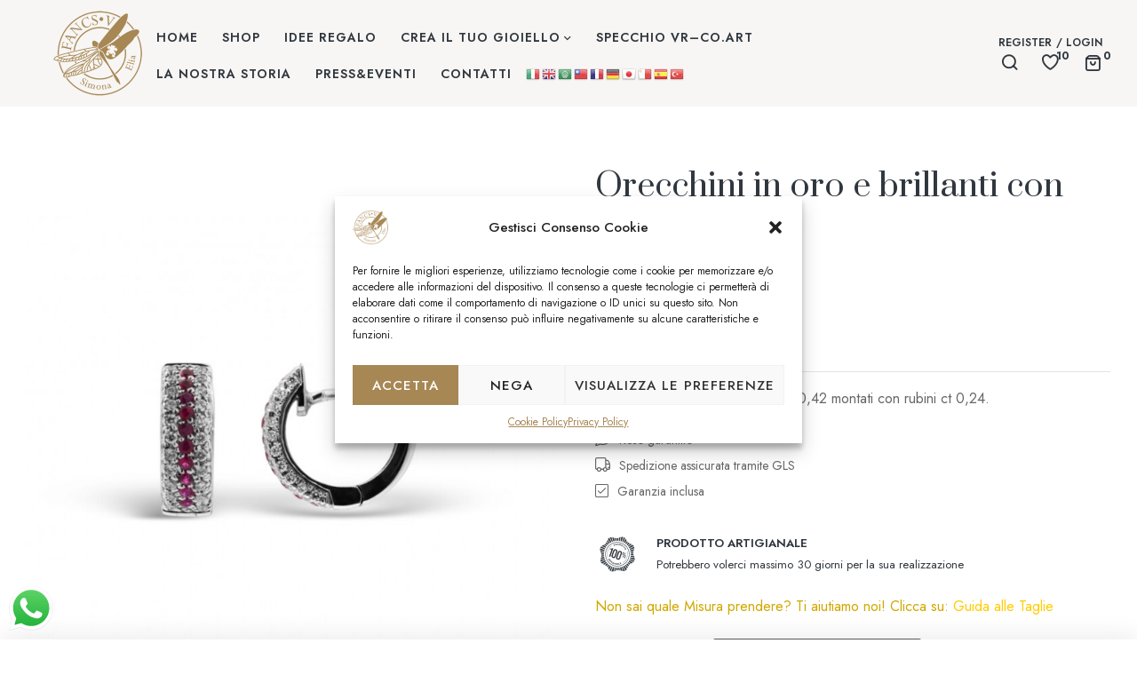

--- FILE ---
content_type: text/html; charset=UTF-8
request_url: https://www.fancsv.com/shop/colore-collezioni/orecchini-colore-collezioni/orecchini-in-oro-e-brillanti-con-rubini-ordi-c-9/
body_size: 61494
content:
<!doctype html>
<html lang="it-IT">
<head>
	<meta charset="UTF-8">
	<meta name="viewport" content="width=device-width, initial-scale=1.0, maximum-scale=1.0">
	<link rel="profile" href="//gmpg.org/xfn/11">
	<script type='text/javascript'>
			function onTryOnBuynowClick(arg){
				console.log('onTryOnBuynowClick', arg);
				 document.querySelector('.single_add_to_cart_button').click();
			}
		</script><script type='text/javascript'> 
		document.addEventListener('DOMContentLoaded', function() {
			loadTryOnButton({
            psku: 'ORDI C 9',
            page:'product',
			buynow:{enable:'true'},
            company:'Flavia-Pinello',
			prodRecommendation:'true',
            buynowCallback:'onTryOnBuynowClick',
            prependButton:{class:'content-single-wrapper'},
            MBappendButton:{class:'woocommerce-product-gallery'},
            styles:{
            tryonbutton:{backgroundColor:'#cba193',color:'white',border:'0px solid #000000',
              borderRadius:'0px', margin:'10px 54%', right:'0px', position:'absolute', zIndex:'22', width:'166px'},
                tryonbuttonHover:{backgroundColor:'transparent',color:'#cba193',border:'1px solid #cba193'},
                MBtryonbutton:{width:'148px', margin:'10px 32%', position:'relative'}
                },
            tryonButtonData:{text:'Virtual Try On', faIcon:'fa fa-camera'},
            });
			});
            </script><meta name='robots' content='index, follow, max-image-preview:large, max-snippet:-1, max-video-preview:-1' />

<!-- Google Tag Manager for WordPress by gtm4wp.com -->
<script data-cfasync="false" data-pagespeed-no-defer>
	var gtm4wp_datalayer_name = "dataLayer";
	var dataLayer = dataLayer || [];
	const gtm4wp_use_sku_instead = false;
	const gtm4wp_currency = 'EUR';
	const gtm4wp_product_per_impression = 10;
	const gtm4wp_clear_ecommerce = false;
</script>
<!-- End Google Tag Manager for WordPress by gtm4wp.com --><link rel="dns-prefetch" href="//fonts.googleapis.com">
<link rel="dns-prefetch" href="//s.w.org">
<!-- Google tag (gtag.js) Consent Mode dataLayer added by Site Kit -->
<script id="google_gtagjs-js-consent-mode-data-layer">
window.dataLayer = window.dataLayer || [];function gtag(){dataLayer.push(arguments);}
gtag('consent', 'default', {"ad_personalization":"denied","ad_storage":"denied","ad_user_data":"denied","analytics_storage":"denied","functionality_storage":"denied","security_storage":"denied","personalization_storage":"denied","region":["AT","BE","BG","CH","CY","CZ","DE","DK","EE","ES","FI","FR","GB","GR","HR","HU","IE","IS","IT","LI","LT","LU","LV","MT","NL","NO","PL","PT","RO","SE","SI","SK"],"wait_for_update":500});
window._googlesitekitConsentCategoryMap = {"statistics":["analytics_storage"],"marketing":["ad_storage","ad_user_data","ad_personalization"],"functional":["functionality_storage","security_storage"],"preferences":["personalization_storage"]};
window._googlesitekitConsents = {"ad_personalization":"denied","ad_storage":"denied","ad_user_data":"denied","analytics_storage":"denied","functionality_storage":"denied","security_storage":"denied","personalization_storage":"denied","region":["AT","BE","BG","CH","CY","CZ","DE","DK","EE","ES","FI","FR","GB","GR","HR","HU","IE","IS","IT","LI","LT","LU","LV","MT","NL","NO","PL","PT","RO","SE","SI","SK"],"wait_for_update":500};
</script>
<!-- End Google tag (gtag.js) Consent Mode dataLayer added by Site Kit -->

	<!-- This site is optimized with the Yoast SEO plugin v24.5 - https://yoast.com/wordpress/plugins/seo/ -->
	<title>Orecchini in oro e brillanti con rubini ORDI C 9 - FANCS•V</title>
	<link rel="canonical" href="https://www.fancsv.com/shop/colore-collezioni/orecchini-colore-collezioni/orecchini-in-oro-e-brillanti-con-rubini-ordi-c-9/" />
	<meta property="og:locale" content="it_IT" />
	<meta property="og:type" content="article" />
	<meta property="og:title" content="Orecchini in oro e brillanti con rubini ORDI C 9 - FANCS•V" />
	<meta property="og:description" content="Orecchini in oro 750 e brillanti ct 0,42 montati con rubini ct 0,24." />
	<meta property="og:url" content="https://www.fancsv.com/shop/colore-collezioni/orecchini-colore-collezioni/orecchini-in-oro-e-brillanti-con-rubini-ordi-c-9/" />
	<meta property="og:site_name" content="FANCS•V" />
	<meta property="article:publisher" content="https://www.facebook.com/fancs.v/" />
	<meta property="article:modified_time" content="2023-04-19T14:11:07+00:00" />
	<meta property="og:image" content="https://www.fancsv.com/wp-content/uploads/2022/11/153.jpg" />
	<meta property="og:image:width" content="1000" />
	<meta property="og:image:height" content="1000" />
	<meta property="og:image:type" content="image/jpeg" />
	<meta name="twitter:card" content="summary_large_image" />
	<meta name="twitter:label1" content="Tempo di lettura stimato" />
	<meta name="twitter:data1" content="2 minuti" />
	<script type="application/ld+json" class="yoast-schema-graph">{"@context":"https://schema.org","@graph":[{"@type":"WebPage","@id":"https://www.fancsv.com/shop/colore-collezioni/orecchini-colore-collezioni/orecchini-in-oro-e-brillanti-con-rubini-ordi-c-9/","url":"https://www.fancsv.com/shop/colore-collezioni/orecchini-colore-collezioni/orecchini-in-oro-e-brillanti-con-rubini-ordi-c-9/","name":"Orecchini in oro e brillanti con rubini ORDI C 9 - FANCS•V","isPartOf":{"@id":"https://www.fancsv.com/#website"},"primaryImageOfPage":{"@id":"https://www.fancsv.com/shop/colore-collezioni/orecchini-colore-collezioni/orecchini-in-oro-e-brillanti-con-rubini-ordi-c-9/#primaryimage"},"image":{"@id":"https://www.fancsv.com/shop/colore-collezioni/orecchini-colore-collezioni/orecchini-in-oro-e-brillanti-con-rubini-ordi-c-9/#primaryimage"},"thumbnailUrl":"https://www.fancsv.com/wp-content/uploads/2022/11/153.jpg","datePublished":"2022-11-02T22:36:45+00:00","dateModified":"2023-04-19T14:11:07+00:00","breadcrumb":{"@id":"https://www.fancsv.com/shop/colore-collezioni/orecchini-colore-collezioni/orecchini-in-oro-e-brillanti-con-rubini-ordi-c-9/#breadcrumb"},"inLanguage":"it-IT","potentialAction":[{"@type":"ReadAction","target":["https://www.fancsv.com/shop/colore-collezioni/orecchini-colore-collezioni/orecchini-in-oro-e-brillanti-con-rubini-ordi-c-9/"]}]},{"@type":"ImageObject","inLanguage":"it-IT","@id":"https://www.fancsv.com/shop/colore-collezioni/orecchini-colore-collezioni/orecchini-in-oro-e-brillanti-con-rubini-ordi-c-9/#primaryimage","url":"https://www.fancsv.com/wp-content/uploads/2022/11/153.jpg","contentUrl":"https://www.fancsv.com/wp-content/uploads/2022/11/153.jpg","width":1000,"height":1000},{"@type":"BreadcrumbList","@id":"https://www.fancsv.com/shop/colore-collezioni/orecchini-colore-collezioni/orecchini-in-oro-e-brillanti-con-rubini-ordi-c-9/#breadcrumb","itemListElement":[{"@type":"ListItem","position":1,"name":"Home","item":"https://www.fancsv.com/"},{"@type":"ListItem","position":2,"name":"Shop online","item":"https://www.fancsv.com/shop/"},{"@type":"ListItem","position":3,"name":"Orecchini in oro e brillanti con rubini ORDI C 9"}]},{"@type":"WebSite","@id":"https://www.fancsv.com/#website","url":"https://www.fancsv.com/","name":"FANCS•V","description":"Gioielli d&#039;autore","publisher":{"@id":"https://www.fancsv.com/#organization"},"potentialAction":[{"@type":"SearchAction","target":{"@type":"EntryPoint","urlTemplate":"https://www.fancsv.com/?s={search_term_string}"},"query-input":{"@type":"PropertyValueSpecification","valueRequired":true,"valueName":"search_term_string"}}],"inLanguage":"it-IT"},{"@type":"Organization","@id":"https://www.fancsv.com/#organization","name":"FANCS•V","url":"https://www.fancsv.com/","logo":{"@type":"ImageObject","inLanguage":"it-IT","@id":"https://www.fancsv.com/#/schema/logo/image/","url":"https://www.fancsv.com/wp-content/uploads/2022/11/logo-fancs-v..png","contentUrl":"https://www.fancsv.com/wp-content/uploads/2022/11/logo-fancs-v..png","width":200,"height":200,"caption":"FANCS•V"},"image":{"@id":"https://www.fancsv.com/#/schema/logo/image/"},"sameAs":["https://www.facebook.com/fancs.v/","https://www.instagram.com/fancsv/"]}]}</script>
	<!-- / Yoast SEO plugin. -->


<link rel='dns-prefetch' href='//assets.pinterest.com' />
<link rel='dns-prefetch' href='//www.googletagmanager.com' />
<link rel='dns-prefetch' href='//fonts.googleapis.com' />
<link rel='dns-prefetch' href='//pagead2.googlesyndication.com' />
<link rel="alternate" type="application/rss+xml" title="FANCS•V &raquo; Feed" href="https://www.fancsv.com/feed/" />
<link rel="alternate" type="application/rss+xml" title="FANCS•V &raquo; Feed dei commenti" href="https://www.fancsv.com/comments/feed/" />
<link rel="alternate" type="application/rss+xml" title="FANCS•V &raquo; Orecchini in oro e brillanti con rubini ORDI C 9 Feed dei commenti" href="https://www.fancsv.com/shop/colore-collezioni/orecchini-colore-collezioni/orecchini-in-oro-e-brillanti-con-rubini-ordi-c-9/feed/" />
<link rel="alternate" title="oEmbed (JSON)" type="application/json+oembed" href="https://www.fancsv.com/wp-json/oembed/1.0/embed?url=https%3A%2F%2Fwww.fancsv.com%2Fshop%2Fcolore-collezioni%2Forecchini-colore-collezioni%2Forecchini-in-oro-e-brillanti-con-rubini-ordi-c-9%2F" />
<link rel="alternate" title="oEmbed (XML)" type="text/xml+oembed" href="https://www.fancsv.com/wp-json/oembed/1.0/embed?url=https%3A%2F%2Fwww.fancsv.com%2Fshop%2Fcolore-collezioni%2Forecchini-colore-collezioni%2Forecchini-in-oro-e-brillanti-con-rubini-ordi-c-9%2F&#038;format=xml" />
<style id='wp-img-auto-sizes-contain-inline-css'>
img:is([sizes=auto i],[sizes^="auto," i]){contain-intrinsic-size:3000px 1500px}
/*# sourceURL=wp-img-auto-sizes-contain-inline-css */
</style>
<link rel='stylesheet' id='pffw.frontend-css' href='https://www.fancsv.com/wp-content/plugins/private-file-for-woocommerce/themes/frontend/default/style.css?ver=6.9' media='all' />
<link rel='stylesheet' id='ht_ctc_main_css-css' href='https://www.fancsv.com/wp-content/plugins/click-to-chat-for-whatsapp/new/inc/assets/css/main.css?ver=4.18' media='all' />
<link rel='stylesheet' id='sbi_styles-css' href='https://www.fancsv.com/wp-content/plugins/instagram-feed/css/sbi-styles.min.css?ver=6.9.1' media='all' />
<style id='wp-emoji-styles-inline-css'>

	img.wp-smiley, img.emoji {
		display: inline !important;
		border: none !important;
		box-shadow: none !important;
		height: 1em !important;
		width: 1em !important;
		margin: 0 0.07em !important;
		vertical-align: -0.1em !important;
		background: none !important;
		padding: 0 !important;
	}
/*# sourceURL=wp-emoji-styles-inline-css */
</style>
<link rel='stylesheet' id='wp-block-library-css' href='https://www.fancsv.com/wp-includes/css/dist/block-library/style.min.css?ver=6.9' media='all' />
<link rel='stylesheet' id='wc-blocks-style-css' href='https://www.fancsv.com/wp-content/plugins/woocommerce/assets/client/blocks/wc-blocks.css?ver=wc-9.7.0' media='all' />
<style id='global-styles-inline-css'>
:root{--wp--preset--aspect-ratio--square: 1;--wp--preset--aspect-ratio--4-3: 4/3;--wp--preset--aspect-ratio--3-4: 3/4;--wp--preset--aspect-ratio--3-2: 3/2;--wp--preset--aspect-ratio--2-3: 2/3;--wp--preset--aspect-ratio--16-9: 16/9;--wp--preset--aspect-ratio--9-16: 9/16;--wp--preset--color--black: #000000;--wp--preset--color--cyan-bluish-gray: #abb8c3;--wp--preset--color--white: #ffffff;--wp--preset--color--pale-pink: #f78da7;--wp--preset--color--vivid-red: #cf2e2e;--wp--preset--color--luminous-vivid-orange: #ff6900;--wp--preset--color--luminous-vivid-amber: #fcb900;--wp--preset--color--light-green-cyan: #7bdcb5;--wp--preset--color--vivid-green-cyan: #00d084;--wp--preset--color--pale-cyan-blue: #8ed1fc;--wp--preset--color--vivid-cyan-blue: #0693e3;--wp--preset--color--vivid-purple: #9b51e0;--wp--preset--gradient--vivid-cyan-blue-to-vivid-purple: linear-gradient(135deg,rgb(6,147,227) 0%,rgb(155,81,224) 100%);--wp--preset--gradient--light-green-cyan-to-vivid-green-cyan: linear-gradient(135deg,rgb(122,220,180) 0%,rgb(0,208,130) 100%);--wp--preset--gradient--luminous-vivid-amber-to-luminous-vivid-orange: linear-gradient(135deg,rgb(252,185,0) 0%,rgb(255,105,0) 100%);--wp--preset--gradient--luminous-vivid-orange-to-vivid-red: linear-gradient(135deg,rgb(255,105,0) 0%,rgb(207,46,46) 100%);--wp--preset--gradient--very-light-gray-to-cyan-bluish-gray: linear-gradient(135deg,rgb(238,238,238) 0%,rgb(169,184,195) 100%);--wp--preset--gradient--cool-to-warm-spectrum: linear-gradient(135deg,rgb(74,234,220) 0%,rgb(151,120,209) 20%,rgb(207,42,186) 40%,rgb(238,44,130) 60%,rgb(251,105,98) 80%,rgb(254,248,76) 100%);--wp--preset--gradient--blush-light-purple: linear-gradient(135deg,rgb(255,206,236) 0%,rgb(152,150,240) 100%);--wp--preset--gradient--blush-bordeaux: linear-gradient(135deg,rgb(254,205,165) 0%,rgb(254,45,45) 50%,rgb(107,0,62) 100%);--wp--preset--gradient--luminous-dusk: linear-gradient(135deg,rgb(255,203,112) 0%,rgb(199,81,192) 50%,rgb(65,88,208) 100%);--wp--preset--gradient--pale-ocean: linear-gradient(135deg,rgb(255,245,203) 0%,rgb(182,227,212) 50%,rgb(51,167,181) 100%);--wp--preset--gradient--electric-grass: linear-gradient(135deg,rgb(202,248,128) 0%,rgb(113,206,126) 100%);--wp--preset--gradient--midnight: linear-gradient(135deg,rgb(2,3,129) 0%,rgb(40,116,252) 100%);--wp--preset--font-size--small: 14px;--wp--preset--font-size--medium: 23px;--wp--preset--font-size--large: 26px;--wp--preset--font-size--x-large: 42px;--wp--preset--font-size--normal: 16px;--wp--preset--font-size--huge: 37px;--wp--preset--font-family--inter: "Inter", sans-serif;--wp--preset--font-family--cardo: Cardo;--wp--preset--spacing--20: 0.44rem;--wp--preset--spacing--30: 0.67rem;--wp--preset--spacing--40: 1rem;--wp--preset--spacing--50: 1.5rem;--wp--preset--spacing--60: 2.25rem;--wp--preset--spacing--70: 3.38rem;--wp--preset--spacing--80: 5.06rem;--wp--preset--shadow--natural: 6px 6px 9px rgba(0, 0, 0, 0.2);--wp--preset--shadow--deep: 12px 12px 50px rgba(0, 0, 0, 0.4);--wp--preset--shadow--sharp: 6px 6px 0px rgba(0, 0, 0, 0.2);--wp--preset--shadow--outlined: 6px 6px 0px -3px rgb(255, 255, 255), 6px 6px rgb(0, 0, 0);--wp--preset--shadow--crisp: 6px 6px 0px rgb(0, 0, 0);}:where(.is-layout-flex){gap: 0.5em;}:where(.is-layout-grid){gap: 0.5em;}body .is-layout-flex{display: flex;}.is-layout-flex{flex-wrap: wrap;align-items: center;}.is-layout-flex > :is(*, div){margin: 0;}body .is-layout-grid{display: grid;}.is-layout-grid > :is(*, div){margin: 0;}:where(.wp-block-columns.is-layout-flex){gap: 2em;}:where(.wp-block-columns.is-layout-grid){gap: 2em;}:where(.wp-block-post-template.is-layout-flex){gap: 1.25em;}:where(.wp-block-post-template.is-layout-grid){gap: 1.25em;}.has-black-color{color: var(--wp--preset--color--black) !important;}.has-cyan-bluish-gray-color{color: var(--wp--preset--color--cyan-bluish-gray) !important;}.has-white-color{color: var(--wp--preset--color--white) !important;}.has-pale-pink-color{color: var(--wp--preset--color--pale-pink) !important;}.has-vivid-red-color{color: var(--wp--preset--color--vivid-red) !important;}.has-luminous-vivid-orange-color{color: var(--wp--preset--color--luminous-vivid-orange) !important;}.has-luminous-vivid-amber-color{color: var(--wp--preset--color--luminous-vivid-amber) !important;}.has-light-green-cyan-color{color: var(--wp--preset--color--light-green-cyan) !important;}.has-vivid-green-cyan-color{color: var(--wp--preset--color--vivid-green-cyan) !important;}.has-pale-cyan-blue-color{color: var(--wp--preset--color--pale-cyan-blue) !important;}.has-vivid-cyan-blue-color{color: var(--wp--preset--color--vivid-cyan-blue) !important;}.has-vivid-purple-color{color: var(--wp--preset--color--vivid-purple) !important;}.has-black-background-color{background-color: var(--wp--preset--color--black) !important;}.has-cyan-bluish-gray-background-color{background-color: var(--wp--preset--color--cyan-bluish-gray) !important;}.has-white-background-color{background-color: var(--wp--preset--color--white) !important;}.has-pale-pink-background-color{background-color: var(--wp--preset--color--pale-pink) !important;}.has-vivid-red-background-color{background-color: var(--wp--preset--color--vivid-red) !important;}.has-luminous-vivid-orange-background-color{background-color: var(--wp--preset--color--luminous-vivid-orange) !important;}.has-luminous-vivid-amber-background-color{background-color: var(--wp--preset--color--luminous-vivid-amber) !important;}.has-light-green-cyan-background-color{background-color: var(--wp--preset--color--light-green-cyan) !important;}.has-vivid-green-cyan-background-color{background-color: var(--wp--preset--color--vivid-green-cyan) !important;}.has-pale-cyan-blue-background-color{background-color: var(--wp--preset--color--pale-cyan-blue) !important;}.has-vivid-cyan-blue-background-color{background-color: var(--wp--preset--color--vivid-cyan-blue) !important;}.has-vivid-purple-background-color{background-color: var(--wp--preset--color--vivid-purple) !important;}.has-black-border-color{border-color: var(--wp--preset--color--black) !important;}.has-cyan-bluish-gray-border-color{border-color: var(--wp--preset--color--cyan-bluish-gray) !important;}.has-white-border-color{border-color: var(--wp--preset--color--white) !important;}.has-pale-pink-border-color{border-color: var(--wp--preset--color--pale-pink) !important;}.has-vivid-red-border-color{border-color: var(--wp--preset--color--vivid-red) !important;}.has-luminous-vivid-orange-border-color{border-color: var(--wp--preset--color--luminous-vivid-orange) !important;}.has-luminous-vivid-amber-border-color{border-color: var(--wp--preset--color--luminous-vivid-amber) !important;}.has-light-green-cyan-border-color{border-color: var(--wp--preset--color--light-green-cyan) !important;}.has-vivid-green-cyan-border-color{border-color: var(--wp--preset--color--vivid-green-cyan) !important;}.has-pale-cyan-blue-border-color{border-color: var(--wp--preset--color--pale-cyan-blue) !important;}.has-vivid-cyan-blue-border-color{border-color: var(--wp--preset--color--vivid-cyan-blue) !important;}.has-vivid-purple-border-color{border-color: var(--wp--preset--color--vivid-purple) !important;}.has-vivid-cyan-blue-to-vivid-purple-gradient-background{background: var(--wp--preset--gradient--vivid-cyan-blue-to-vivid-purple) !important;}.has-light-green-cyan-to-vivid-green-cyan-gradient-background{background: var(--wp--preset--gradient--light-green-cyan-to-vivid-green-cyan) !important;}.has-luminous-vivid-amber-to-luminous-vivid-orange-gradient-background{background: var(--wp--preset--gradient--luminous-vivid-amber-to-luminous-vivid-orange) !important;}.has-luminous-vivid-orange-to-vivid-red-gradient-background{background: var(--wp--preset--gradient--luminous-vivid-orange-to-vivid-red) !important;}.has-very-light-gray-to-cyan-bluish-gray-gradient-background{background: var(--wp--preset--gradient--very-light-gray-to-cyan-bluish-gray) !important;}.has-cool-to-warm-spectrum-gradient-background{background: var(--wp--preset--gradient--cool-to-warm-spectrum) !important;}.has-blush-light-purple-gradient-background{background: var(--wp--preset--gradient--blush-light-purple) !important;}.has-blush-bordeaux-gradient-background{background: var(--wp--preset--gradient--blush-bordeaux) !important;}.has-luminous-dusk-gradient-background{background: var(--wp--preset--gradient--luminous-dusk) !important;}.has-pale-ocean-gradient-background{background: var(--wp--preset--gradient--pale-ocean) !important;}.has-electric-grass-gradient-background{background: var(--wp--preset--gradient--electric-grass) !important;}.has-midnight-gradient-background{background: var(--wp--preset--gradient--midnight) !important;}.has-small-font-size{font-size: var(--wp--preset--font-size--small) !important;}.has-medium-font-size{font-size: var(--wp--preset--font-size--medium) !important;}.has-large-font-size{font-size: var(--wp--preset--font-size--large) !important;}.has-x-large-font-size{font-size: var(--wp--preset--font-size--x-large) !important;}
/*# sourceURL=global-styles-inline-css */
</style>

<style id='classic-theme-styles-inline-css'>
/*! This file is auto-generated */
.wp-block-button__link{color:#fff;background-color:#32373c;border-radius:9999px;box-shadow:none;text-decoration:none;padding:calc(.667em + 2px) calc(1.333em + 2px);font-size:1.125em}.wp-block-file__button{background:#32373c;color:#fff;text-decoration:none}
/*# sourceURL=/wp-includes/css/classic-themes.min.css */
</style>
<link rel='stylesheet' id='aro-gutenberg-blocks-css' href='https://www.fancsv.com/wp-content/themes/aro/assets/css/base/gutenberg-blocks.css?ver=1.0.4' media='all' />
<link rel='stylesheet' id='hookmeup-css' href='https://www.fancsv.com/wp-content/plugins/hookmeup/public/assets/css/hmu-public.css?ver=1.2.1' media='all' />
<link rel='stylesheet' id='SFSImainCss-css' href='https://www.fancsv.com/wp-content/plugins/ultimate-social-media-icons/css/sfsi-style.css?ver=2.9.5' media='all' />
<link rel='stylesheet' id='wcb2bsa_frontend-css' href='https://www.fancsv.com/wp-content/plugins/woocommerce-b2b-sales-agents/assets/css/frontend.min.css?ver=1.2.6' media='all' />
<link rel='stylesheet' id='photoswipe-css' href='https://www.fancsv.com/wp-content/plugins/woocommerce/assets/css/photoswipe/photoswipe.min.css?ver=9.7.0' media='all' />
<link rel='stylesheet' id='photoswipe-default-skin-css' href='https://www.fancsv.com/wp-content/plugins/woocommerce/assets/css/photoswipe/default-skin/default-skin.min.css?ver=9.7.0' media='all' />
<style id='woocommerce-inline-inline-css'>
.woocommerce form .form-row .required { visibility: visible; }
/*# sourceURL=woocommerce-inline-inline-css */
</style>
<link rel='stylesheet' id='wpsl-styles-css' href='https://www.fancsv.com/wp-content/plugins/wp-store-locator/css/styles.min.css?ver=2.2.241' media='all' />
<link rel='stylesheet' id='cmplz-general-css' href='https://www.fancsv.com/wp-content/plugins/complianz-gdpr/assets/css/cookieblocker.min.css?ver=1750243171' media='all' />
<link rel='stylesheet' id='hfe-style-css' href='https://www.fancsv.com/wp-content/plugins/header-footer-elementor/assets/css/header-footer-elementor.css?ver=1.6.28' media='all' />
<link rel='stylesheet' id='elementor-icons-css' href='https://www.fancsv.com/wp-content/plugins/elementor/assets/lib/eicons/css/elementor-icons.min.css?ver=5.29.0' media='all' />
<link rel='stylesheet' id='elementor-frontend-css' href='https://www.fancsv.com/wp-content/plugins/elementor/assets/css/frontend.min.css?ver=3.20.3' media='all' />
<link rel='stylesheet' id='swiper-css' href='https://www.fancsv.com/wp-content/plugins/elementor/assets/lib/swiper/v8/css/swiper.min.css?ver=8.4.5' media='all' />
<link rel='stylesheet' id='elementor-post-7-css' href='https://www.fancsv.com/wp-content/uploads/elementor/css/post-7.css?ver=1742468791' media='all' />
<link rel='stylesheet' id='font-awesome-5-all-css' href='https://www.fancsv.com/wp-content/plugins/elementor/assets/lib/font-awesome/css/all.min.css?ver=3.20.3' media='all' />
<link rel='stylesheet' id='font-awesome-4-shim-css' href='https://www.fancsv.com/wp-content/plugins/elementor/assets/lib/font-awesome/css/v4-shims.min.css?ver=3.20.3' media='all' />
<link rel='stylesheet' id='sbistyles-css' href='https://www.fancsv.com/wp-content/plugins/instagram-feed/css/sbi-styles.min.css?ver=6.9.1' media='all' />
<link rel='stylesheet' id='elementor-global-css' href='https://www.fancsv.com/wp-content/uploads/elementor/css/global.css?ver=1712757728' media='all' />
<link rel='stylesheet' id='elementor-post-9284-css' href='https://www.fancsv.com/wp-content/uploads/elementor/css/post-9284.css?ver=1729072971' media='all' />
<link rel='stylesheet' id='elementor-post-1503-css' href='https://www.fancsv.com/wp-content/uploads/elementor/css/post-1503.css?ver=1737641536' media='all' />
<link rel='stylesheet' id='elementor-post-276-css' href='https://www.fancsv.com/wp-content/uploads/elementor/css/post-276.css?ver=1712759791' media='all' />
<link rel='stylesheet' id='pinterest-for-woocommerce-pins-css' href='//www.fancsv.com/wp-content/plugins/pinterest-for-woocommerce/assets/css/frontend/pinterest-for-woocommerce-pins.min.css?ver=1.4.16' media='all' />
<link rel='stylesheet' id='woo-variation-swatches-css' href='https://www.fancsv.com/wp-content/plugins/woo-variation-swatches/assets/css/frontend.min.css?ver=1740997120' media='all' />
<style id='woo-variation-swatches-inline-css'>
:root {
--wvs-tick:url("data:image/svg+xml;utf8,%3Csvg filter='drop-shadow(0px 0px 2px rgb(0 0 0 / .8))' xmlns='http://www.w3.org/2000/svg'  viewBox='0 0 30 30'%3E%3Cpath fill='none' stroke='%23ffffff' stroke-linecap='round' stroke-linejoin='round' stroke-width='4' d='M4 16L11 23 27 7'/%3E%3C/svg%3E");

--wvs-cross:url("data:image/svg+xml;utf8,%3Csvg filter='drop-shadow(0px 0px 5px rgb(255 255 255 / .6))' xmlns='http://www.w3.org/2000/svg' width='72px' height='72px' viewBox='0 0 24 24'%3E%3Cpath fill='none' stroke='%23ff0000' stroke-linecap='round' stroke-width='0.6' d='M5 5L19 19M19 5L5 19'/%3E%3C/svg%3E");
--wvs-single-product-item-width:30px;
--wvs-single-product-item-height:30px;
--wvs-single-product-item-font-size:16px}
/*# sourceURL=woo-variation-swatches-inline-css */
</style>
<link rel='stylesheet' id='gateway-css' href='https://www.fancsv.com/wp-content/plugins/woocommerce-paypal-payments/modules/ppcp-button/assets/css/gateway.css?ver=2.9.6' media='all' />
<link rel='stylesheet' id='perfect-scrollbar-css' href='https://www.fancsv.com/wp-content/plugins/woo-smart-wishlist/assets/libs/perfect-scrollbar/css/perfect-scrollbar.min.css?ver=6.9' media='all' />
<link rel='stylesheet' id='perfect-scrollbar-wpc-css' href='https://www.fancsv.com/wp-content/plugins/woo-smart-wishlist/assets/libs/perfect-scrollbar/css/custom-theme.css?ver=6.9' media='all' />
<link rel='stylesheet' id='woosw-icons-css' href='https://www.fancsv.com/wp-content/plugins/woo-smart-wishlist/assets/css/icons.css?ver=4.9.8' media='all' />
<link rel='stylesheet' id='woosw-frontend-css' href='https://www.fancsv.com/wp-content/plugins/woo-smart-wishlist/assets/css/frontend.css?ver=4.9.8' media='all' />
<style id='woosw-frontend-inline-css'>
.woosw-popup .woosw-popup-inner .woosw-popup-content .woosw-popup-content-bot .woosw-notice { background-color: #5fbd74; } .woosw-popup .woosw-popup-inner .woosw-popup-content .woosw-popup-content-bot .woosw-popup-content-bot-inner a:hover { color: #5fbd74; border-color: #5fbd74; } 
/*# sourceURL=woosw-frontend-inline-css */
</style>
<link rel='stylesheet' id='brands-styles-css' href='https://www.fancsv.com/wp-content/plugins/woocommerce/assets/css/brands.css?ver=9.7.0' media='all' />
<link rel='stylesheet' id='WCPAY_EXPRESS_CHECKOUT_ECE-css' href='https://www.fancsv.com/wp-content/plugins/woocommerce-payments/dist/tokenized-express-checkout.css?ver=9.0.0' media='all' />
<link rel='stylesheet' id='aro-fonts-css' href='//fonts.googleapis.com/css2?family=Jost:ital,wght@0,300;0,400;0,500;0,600;0,700;0,800;0,900;1,300;1,400;1,500;1,600;1,700;1,800;1,900&#038;family=Prata&#038;subset=latin%2Clatin-ext&#038;display=swap' media='all' />
<link rel='stylesheet' id='aro-style-css' href='https://www.fancsv.com/wp-content/themes/aro/style.css?ver=1.0.4' media='all' />
<style id='aro-style-inline-css'>
.col-full{max-width:1290px}@media(max-width:1024px){body.theme-aro [data-elementor-columns-tablet="1"] .column-item{flex: 0 0 100%; max-width: 100%;}.woocommerce.columns-tablet-1 ul.products li.product{flex: 0 0 100%; max-width: 100%;}body.theme-aro [data-elementor-columns-tablet="2"] .column-item{flex: 0 0 50%; max-width: 50%;}.woocommerce.columns-tablet-2 ul.products li.product{flex: 0 0 50%; max-width: 50%;}body.theme-aro [data-elementor-columns-tablet="3"] .column-item{flex: 0 0 33.3333333333%; max-width: 33.3333333333%;}.woocommerce.columns-tablet-3 ul.products li.product{flex: 0 0 33.3333333333%; max-width: 33.3333333333%;}body.theme-aro [data-elementor-columns-tablet="4"] .column-item{flex: 0 0 25%; max-width: 25%;}.woocommerce.columns-tablet-4 ul.products li.product{flex: 0 0 25%; max-width: 25%;}body.theme-aro [data-elementor-columns-tablet="5"] .column-item{flex: 0 0 20%; max-width: 20%;}.woocommerce.columns-tablet-5 ul.products li.product{flex: 0 0 20%; max-width: 20%;}body.theme-aro [data-elementor-columns-tablet="6"] .column-item{flex: 0 0 16.6666666667%; max-width: 16.6666666667%;}.woocommerce.columns-tablet-6 ul.products li.product{flex: 0 0 16.6666666667%; max-width: 16.6666666667%;}body.theme-aro [data-elementor-columns-tablet="7"] .column-item{flex: 0 0 14.2857142857%; max-width: 14.2857142857%;}.woocommerce.columns-tablet-7 ul.products li.product{flex: 0 0 14.2857142857%; max-width: 14.2857142857%;}body.theme-aro [data-elementor-columns-tablet="8"] .column-item{flex: 0 0 12.5%; max-width: 12.5%;}.woocommerce.columns-tablet-8 ul.products li.product{flex: 0 0 12.5%; max-width: 12.5%;}}@media(max-width:767px){body.theme-aro [data-elementor-columns-mobile="1"] .column-item{flex: 0 0 100%; max-width: 100%;}.woocommerce.columns-mobile-1 ul.products li.product{flex: 0 0 100%; max-width: 100%;}body.theme-aro [data-elementor-columns-mobile="2"] .column-item{flex: 0 0 50%; max-width: 50%;}.woocommerce.columns-mobile-2 ul.products li.product{flex: 0 0 50%; max-width: 50%;}body.theme-aro [data-elementor-columns-mobile="3"] .column-item{flex: 0 0 33.3333333333%; max-width: 33.3333333333%;}.woocommerce.columns-mobile-3 ul.products li.product{flex: 0 0 33.3333333333%; max-width: 33.3333333333%;}body.theme-aro [data-elementor-columns-mobile="4"] .column-item{flex: 0 0 25%; max-width: 25%;}.woocommerce.columns-mobile-4 ul.products li.product{flex: 0 0 25%; max-width: 25%;}body.theme-aro [data-elementor-columns-mobile="5"] .column-item{flex: 0 0 20%; max-width: 20%;}.woocommerce.columns-mobile-5 ul.products li.product{flex: 0 0 20%; max-width: 20%;}body.theme-aro [data-elementor-columns-mobile="6"] .column-item{flex: 0 0 16.6666666667%; max-width: 16.6666666667%;}.woocommerce.columns-mobile-6 ul.products li.product{flex: 0 0 16.6666666667%; max-width: 16.6666666667%;}body.theme-aro [data-elementor-columns-mobile="7"] .column-item{flex: 0 0 14.2857142857%; max-width: 14.2857142857%;}.woocommerce.columns-mobile-7 ul.products li.product{flex: 0 0 14.2857142857%; max-width: 14.2857142857%;}body.theme-aro [data-elementor-columns-mobile="8"] .column-item{flex: 0 0 12.5%; max-width: 12.5%;}.woocommerce.columns-mobile-8 ul.products li.product{flex: 0 0 12.5%; max-width: 12.5%;}}
/*# sourceURL=aro-style-inline-css */
</style>
<link rel='stylesheet' id='aro-slick-style-css' href='https://www.fancsv.com/wp-content/themes/aro/assets/css/base/slick.css?ver=1.0.4' media='all' />
<link rel='stylesheet' id='aro-slick-theme-style-css' href='https://www.fancsv.com/wp-content/themes/aro/assets/css/base/slick-theme.css?ver=1.0.4' media='all' />
<link rel='stylesheet' id='elementor-post-279-css' href='https://www.fancsv.com/wp-content/uploads/elementor/css/post-279.css?ver=1712757728' media='all' />
<link rel='stylesheet' id='style-css' href='https://www.fancsv.com/wp-content/themes/aro-child/style.css?ver=6.9' media='all' />
<link rel='stylesheet' id='aro-elementor-css' href='https://www.fancsv.com/wp-content/themes/aro/assets/css/base/elementor.css?ver=1.0.4' media='all' />
<link rel='stylesheet' id='aro-woocommerce-style-css' href='https://www.fancsv.com/wp-content/themes/aro/assets/css/woocommerce/woocommerce.css?ver=1.0.4' media='all' />
<link rel='stylesheet' id='tooltipster-css' href='https://www.fancsv.com/wp-content/themes/aro/assets/css/libs/tooltipster.bundle.min.css?ver=1.0.4' media='all' />
<link rel='stylesheet' id='magnific-popup-css' href='https://www.fancsv.com/wp-content/themes/aro/assets/css/libs/magnific-popup.css?ver=1.0.4' media='all' />
<link rel='stylesheet' id='aro-child-style-css' href='https://www.fancsv.com/wp-content/themes/aro-child/style.css?ver=1.0.2' media='all' />
<link rel='stylesheet' id='google-fonts-1-css' href='https://fonts.googleapis.com/css?family=Jost%3A100%2C100italic%2C200%2C200italic%2C300%2C300italic%2C400%2C400italic%2C500%2C500italic%2C600%2C600italic%2C700%2C700italic%2C800%2C800italic%2C900%2C900italic&#038;display=swap&#038;ver=6.9' media='all' />
<link rel='stylesheet' id='elementor-icons-shared-0-css' href='https://www.fancsv.com/wp-content/plugins/elementor/assets/lib/font-awesome/css/fontawesome.min.css?ver=5.15.3' media='all' />
<link rel='stylesheet' id='elementor-icons-fa-brands-css' href='https://www.fancsv.com/wp-content/plugins/elementor/assets/lib/font-awesome/css/brands.min.css?ver=5.15.3' media='all' />
<link rel="preconnect" href="https://fonts.gstatic.com/" crossorigin><script src="https://www.fancsv.com/wp-includes/js/jquery/jquery.min.js?ver=3.7.1" id="jquery-core-js"></script>
<script src="https://www.fancsv.com/wp-includes/js/jquery/jquery-migrate.min.js?ver=3.4.1" id="jquery-migrate-js"></script>
<script src="https://www.fancsv.com/wp-content/plugins/woocommerce/assets/js/jquery-blockui/jquery.blockUI.min.js?ver=2.7.0-wc.9.7.0" id="jquery-blockui-js" data-wp-strategy="defer"></script>
<script id="wc-add-to-cart-js-extra">
var wc_add_to_cart_params = {"ajax_url":"/wp-admin/admin-ajax.php","wc_ajax_url":"/?wc-ajax=%%endpoint%%","i18n_view_cart":"","cart_url":"https://www.fancsv.com/carrello/","is_cart":"","cart_redirect_after_add":"no"};
//# sourceURL=wc-add-to-cart-js-extra
</script>
<script src="https://www.fancsv.com/wp-content/plugins/woocommerce/assets/js/frontend/add-to-cart.min.js?ver=9.7.0" id="wc-add-to-cart-js" defer data-wp-strategy="defer"></script>
<script src="https://www.fancsv.com/wp-content/plugins/woocommerce/assets/js/flexslider/jquery.flexslider.min.js?ver=2.7.2-wc.9.7.0" id="flexslider-js" defer data-wp-strategy="defer"></script>
<script src="https://www.fancsv.com/wp-content/plugins/woocommerce/assets/js/photoswipe/photoswipe.min.js?ver=4.1.1-wc.9.7.0" id="photoswipe-js" defer data-wp-strategy="defer"></script>
<script src="https://www.fancsv.com/wp-content/plugins/woocommerce/assets/js/photoswipe/photoswipe-ui-default.min.js?ver=4.1.1-wc.9.7.0" id="photoswipe-ui-default-js" defer data-wp-strategy="defer"></script>
<script id="wc-single-product-js-extra">
var wc_single_product_params = {"i18n_required_rating_text":"Seleziona una valutazione","i18n_rating_options":["1 stella su 5","2 stelle su 5","3 stelle su 5","4 stelle su 5","5 stelle su 5"],"i18n_product_gallery_trigger_text":"Visualizza la galleria di immagini a schermo intero","review_rating_required":"yes","flexslider":{"rtl":false,"animation":"slide","smoothHeight":true,"directionNav":false,"controlNav":"thumbnails","slideshow":false,"animationSpeed":500,"animationLoop":false,"allowOneSlide":false},"zoom_enabled":"","zoom_options":[],"photoswipe_enabled":"1","photoswipe_options":{"shareEl":false,"closeOnScroll":false,"history":false,"hideAnimationDuration":0,"showAnimationDuration":0},"flexslider_enabled":"1"};
//# sourceURL=wc-single-product-js-extra
</script>
<script src="https://www.fancsv.com/wp-content/plugins/woocommerce/assets/js/frontend/single-product.min.js?ver=9.7.0" id="wc-single-product-js" defer data-wp-strategy="defer"></script>
<script src="https://www.fancsv.com/wp-content/plugins/woocommerce/assets/js/js-cookie/js.cookie.min.js?ver=2.1.4-wc.9.7.0" id="js-cookie-js" data-wp-strategy="defer"></script>
<script id="woocommerce-js-extra">
var woocommerce_params = {"ajax_url":"/wp-admin/admin-ajax.php","wc_ajax_url":"/?wc-ajax=%%endpoint%%","i18n_password_show":"Mostra password","i18n_password_hide":"Nascondi password"};
//# sourceURL=woocommerce-js-extra
</script>
<script src="https://www.fancsv.com/wp-content/plugins/woocommerce/assets/js/frontend/woocommerce.min.js?ver=9.7.0" id="woocommerce-js" defer data-wp-strategy="defer"></script>
<script src="https://www.fancsv.com/wp-content/plugins/elementor/assets/lib/font-awesome/js/v4-shims.min.js?ver=3.20.3" id="font-awesome-4-shim-js"></script>
<script id="WCPAY_ASSETS-js-extra">
var wcpayAssets = {"url":"https://www.fancsv.com/wp-content/plugins/woocommerce-payments/dist/"};
//# sourceURL=WCPAY_ASSETS-js-extra
</script>
<script src="https://www.fancsv.com/wp-content/themes/aro/assets/js/libs/jarallax.js?ver=6.9" id="jarallax-js"></script>
<script id="enhanced-ecommerce-google-analytics-js-extra">
var ConvAioGlobal = {"nonce":"127260ccfc"};
//# sourceURL=enhanced-ecommerce-google-analytics-js-extra
</script>
<script data-cfasync="false" data-no-optimize="1" data-pagespeed-no-defer src="https://www.fancsv.com/wp-content/plugins/enhanced-e-commerce-for-woocommerce-store/public/js/con-gtm-google-analytics.js?ver=7.2.6" id="enhanced-ecommerce-google-analytics-js"></script>
<script data-cfasync="false" data-no-optimize="1" data-pagespeed-no-defer id="enhanced-ecommerce-google-analytics-js-after">
tvc_smd={"tvc_wcv":"9.7.0","tvc_wpv":"6.9","tvc_eev":"7.2.6","tvc_cnf":{"t_cg":"","t_ec":"0","t_ee":"on","t_df":"","t_gUser":"1","t_UAen":"on","t_thr":"6","t_IPA":"1","t_PrivacyPolicy":"1"},"tvc_sub_data":{"sub_id":"57091","cu_id":"48941","pl_id":"1","ga_tra_option":"GA4","ga_property_id":"","ga_measurement_id":"G-H40EMZQKN8","ga_ads_id":"7295501754","ga_gmc_id":"5390865128","ga_gmc_id_p":"256922349","op_gtag_js":"0","op_en_e_t":"0","op_rm_t_t":"1","op_dy_rm_t_t":"0","op_li_ga_wi_ads":"1","gmc_is_product_sync":"1","gmc_is_site_verified":"0","gmc_is_domain_claim":"0","gmc_product_count":"10","fb_pixel_id":"","tracking_method":"gtm","user_gtm_id":"conversios-gtm"}};
//# sourceURL=enhanced-ecommerce-google-analytics-js-after
</script>

<!-- Snippet del tag Google (gtag.js) aggiunto da Site Kit -->

<!-- Snippet di Google Ads aggiunto da Site Kit -->

<!-- Snippet Google Analytics aggiunto da Site Kit -->
<script src="https://www.googletagmanager.com/gtag/js?id=GT-WRFXLM7" id="google_gtagjs-js" async></script>
<script id="google_gtagjs-js-after">
window.dataLayer = window.dataLayer || [];function gtag(){dataLayer.push(arguments);}
gtag("set","linker",{"domains":["www.fancsv.com"]});
gtag("js", new Date());
gtag("set", "developer_id.dZTNiMT", true);
gtag("config", "GT-WRFXLM7");
gtag("config", "AW-11430934695");
//# sourceURL=google_gtagjs-js-after
</script>

<!-- Snippet del tag Google (gtag.js) finale aggiunto da Site Kit -->
<link rel="https://api.w.org/" href="https://www.fancsv.com/wp-json/" /><link rel="alternate" title="JSON" type="application/json" href="https://www.fancsv.com/wp-json/wp/v2/product/6099" /><link rel="EditURI" type="application/rsd+xml" title="RSD" href="https://www.fancsv.com/xmlrpc.php?rsd" />

<meta name="generator" content="WooCommerce B2B Sales Agents 1.2.6">
<meta name="generator" content="WooCommerce 9.7.0" />
<link rel='shortlink' href='https://www.fancsv.com/?p=6099' />

		<!-- GA Google Analytics @ https://m0n.co/ga -->
		<script type="text/plain" data-service="google-analytics" data-category="statistics" async data-cmplz-src="https://www.googletagmanager.com/gtag/js?id=G-8ELXBRXE3T"></script>
		<script>
			window.dataLayer = window.dataLayer || [];
			function gtag(){dataLayer.push(arguments);}
			gtag('js', new Date());
			gtag('config', 'G-8ELXBRXE3T');
		</script>

	<meta name="generator" content="Site Kit by Google 1.147.0" /><!-- Google tag (gtag.js) -->
<script type="text/plain" data-service="google-analytics" data-category="statistics" async data-cmplz-src="https://www.googletagmanager.com/gtag/js?id=AW-11430934695"></script>
<script>
  window.dataLayer = window.dataLayer || [];
  function gtag(){dataLayer.push(arguments);}
  gtag('js', new Date());

  gtag('config', 'AW-11430934695');
</script>
<meta name="p:domain_verify" content="2aa44a17a8bb39287f46743d14f910f6"/><meta name="follow.[base64]" content="U3QxnyfbuCX5h1b47cBh"/>			<style>.cmplz-hidden {
					display: none !important;
				}</style>
<!-- Google Tag Manager for WordPress by gtm4wp.com -->
<!-- GTM Container placement set to automatic -->
<script data-cfasync="false" data-pagespeed-no-defer>
	var dataLayer_content = {"siteID":0,"siteName":"","visitorLoginState":"logged-out","visitorType":"visitor-logged-out","visitorEmail":"","visitorEmailHash":"","visitorRegistrationDate":"","visitorUsername":"","pageTitle":"Orecchini in oro e brillanti con rubini ORDI C 9 - FANCS•V","pagePostType":"product","pagePostType2":"single-product","pagePostDate":"2 Novembre 2022","pagePostDateYear":2022,"pagePostDateMonth":11,"pagePostDateDay":2,"pagePostDateDayName":"mercoledì","pagePostDateHour":23,"pagePostDateMinute":36,"pagePostDateIso":"2022-11-02T23:36:45+01:00","pagePostDateUnix":1667432205,"pagePostTerms":{"language":["Italiano"],"product_type":["simple"],"product_cat":["Colore","Orecchini"],"product_tag":["Diamanti","Orecchini","Oro","Rubino"],"pa_categoria":["Orecchini"],"meta":{"total_sales":0,"page_product_layout":"inherit","page_product_youtube":"","product_header_transparency":"inherit","product_full_screen_description_meta_box_check":"off","wholesale_customer_have_wholesale_price":"","wholesale_customer_variations_with_wholesale_price":"","wholesale_customer_wholesale_price":"","wholesale_customer_wholesale_percentage_discount":"","wcb2bsa_min_price":0,"wcb2bsa_commissions":"a:6:{i:2042;s:0:\"\";i:2;s:0:\"\";i:358;s:0:\"\";i:51;s:0:\"\";i:46;s:0:\"\";i:47;s:0:\"\";}","cmplz_hide_cookiebanner":"","woosw_count":"","woosw_add":"","woosw_remove":"","fb_visibility":"yes","fb_product_description":"","fb_product_image":"","fb_product_group_id":6486820248015119,"fb_product_item_id":6486820308015113}},"browserName":"","browserVersion":"","browserEngineName":"","browserEngineVersion":"","osName":"","osVersion":"","deviceType":"bot","deviceManufacturer":"","deviceModel":"","postID":6099,"gtm.whitelist":[],"gtm.blacklist":["awct","sp","baut","ga","ua","evl","cl","fsl","hl","lcl","k","e","jsm","v","dbg","j","u"],"customerTotalOrders":0,"customerTotalOrderValue":0,"customerFirstName":"","customerLastName":"","customerBillingFirstName":"","customerBillingLastName":"","customerBillingCompany":"","customerBillingAddress1":"","customerBillingAddress2":"","customerBillingCity":"","customerBillingState":"","customerBillingPostcode":"","customerBillingCountry":"","customerBillingEmail":"","customerBillingEmailHash":"","customerBillingPhone":"","customerShippingFirstName":"","customerShippingLastName":"","customerShippingCompany":"","customerShippingAddress1":"","customerShippingAddress2":"","customerShippingCity":"","customerShippingState":"","customerShippingPostcode":"","customerShippingCountry":"","cartContent":{"totals":{"applied_coupons":[],"discount_total":0,"subtotal":0,"total":0},"items":[]},"productRatingCounts":[],"productAverageRating":0,"productReviewCount":0,"productType":"simple","productIsVariable":0};
	dataLayer.push( dataLayer_content );
</script>
<script data-cfasync="false" data-pagespeed-no-defer>
(function(w,d,s,l,i){w[l]=w[l]||[];w[l].push({'gtm.start':
new Date().getTime(),event:'gtm.js'});var f=d.getElementsByTagName(s)[0],
j=d.createElement(s),dl=l!='dataLayer'?'&l='+l:'';j.async=true;j.src=
'//www.googletagmanager.com/gtm.js?id='+i+dl;f.parentNode.insertBefore(j,f);
})(window,document,'script','dataLayer','GTM-MVB7RWCW');
</script>
<!-- End Google Tag Manager for WordPress by gtm4wp.com --><meta name="p:domain_verify" content="2aa44a17a8bb39287f46743d14f910f6"/><meta property="og:url" content="https://www.fancsv.com/shop/colore-collezioni/orecchini-colore-collezioni/orecchini-in-oro-e-brillanti-con-rubini-ordi-c-9/" /><meta property="og:site_name" content="FANCS•V" /><meta property="og:type" content="og:product" /><meta property="og:title" content="Orecchini in oro e brillanti con rubini &lt;br&gt;&lt;h6&gt;ORDI C 9&lt;/h6&gt;" /><meta property="og:image" content="https://www.fancsv.com/wp-content/uploads/2022/11/153.jpg" /><meta property="product:price:currency" content="EUR" /><meta property="product:price:amount" content="2015" /><meta property="og:description" content="Orecchini in oro 750 e brillanti ct 0,42 montati con rubini ct 0,24." /><meta property="og:availability" content="instock" /><!-- Analytics by WP Statistics - https://wp-statistics.com -->
<!-- Google site verification - Google for WooCommerce -->
<meta name="google-site-verification" content="CHbl9OVlVdySV88z14kVfBipCQFah7Di-w5gFtKaBpQ" />
	<noscript><style>.woocommerce-product-gallery{ opacity: 1 !important; }</style></noscript>
	
<!-- Meta tag Google AdSense aggiunti da Site Kit -->
<meta name="google-adsense-platform-account" content="ca-host-pub-2644536267352236">
<meta name="google-adsense-platform-domain" content="sitekit.withgoogle.com">
<!-- Fine dei meta tag Google AdSense aggiunti da Site Kit -->
<meta name="generator" content="Elementor 3.20.3; features: block_editor_assets_optimize, e_image_loading_optimization; settings: css_print_method-external, google_font-enabled, font_display-swap">
    <script data-cfasync="false" data-no-optimize="1" data-pagespeed-no-defer>
      var tvc_lc = 'EUR';
    </script>
    <script data-cfasync="false" data-no-optimize="1" data-pagespeed-no-defer>
      var tvc_lc = 'EUR';
    </script>
<script data-cfasync="false" data-pagespeed-no-defer type="text/javascript">
      window.dataLayer = window.dataLayer || [];
      dataLayer.push({"event":"begin_datalayer","cov_ga4_measurment_id":"G-H40EMZQKN8","cov_remarketing":"1","conv_track_email":"1","conv_track_phone":"1","conv_track_address":"1","conv_track_page_scroll":"1","conv_track_file_download":"1","conv_track_author":"1","conv_track_signup":"1","conv_track_signin":"1"});
    </script>    <!-- Google Tag Manager by Conversios-->
    <script>
      (function(w, d, s, l, i) {
        w[l] = w[l] || [];
        w[l].push({
          'gtm.start': new Date().getTime(),
          event: 'gtm.js'
        });
        var f = d.getElementsByTagName(s)[0],
          j = d.createElement(s),
          dl = l != 'dataLayer' ? '&l=' + l : '';
        j.async = true;
        j.src =
          'https://www.googletagmanager.com/gtm.js?id=' + i + dl;
        f.parentNode.insertBefore(j, f);
      })(window, document, 'script', 'dataLayer', 'GTM-K7X94DG');
    </script>
    <!-- End Google Tag Manager -->
    <!-- Google Tag Manager (noscript) -->
    <noscript><iframe src="https://www.googletagmanager.com/ns.html?id=GTM-K7X94DG" height="0" width="0" style="display:none;visibility:hidden"></iframe></noscript>
    <!-- End Google Tag Manager (noscript) -->
      <script>
      (window.gaDevIds = window.gaDevIds || []).push('5CDcaG');
    </script>
      <script data-cfasync="false" data-no-optimize="1" data-pagespeed-no-defer>
      var tvc_lc = 'EUR';
    </script>
    <script data-cfasync="false" data-no-optimize="1" data-pagespeed-no-defer>
      var tvc_lc = 'EUR';
    </script>
			<script data-service="facebook" data-category="marketing"  type="text/plain">
				!function(f,b,e,v,n,t,s){if(f.fbq)return;n=f.fbq=function(){n.callMethod?
					n.callMethod.apply(n,arguments):n.queue.push(arguments)};if(!f._fbq)f._fbq=n;
					n.push=n;n.loaded=!0;n.version='2.0';n.queue=[];t=b.createElement(e);t.async=!0;
					t.src=v;s=b.getElementsByTagName(e)[0];s.parentNode.insertBefore(t,s)}(window,
					document,'script','https://connect.facebook.net/en_US/fbevents.js');
			</script>
			<!-- WooCommerce Facebook Integration Begin -->
			<script data-service="facebook" data-category="marketing"  type="text/plain">

				fbq('init', '1316623432460064', {}, {
    "agent": "woocommerce-9.7.0-3.4.1"
});

				fbq( 'track', 'PageView', {
    "source": "woocommerce",
    "version": "9.7.0",
    "pluginVersion": "3.4.1"
} );

				document.addEventListener( 'DOMContentLoaded', function() {
					// Insert placeholder for events injected when a product is added to the cart through AJAX.
					document.body.insertAdjacentHTML( 'beforeend', '<div class=\"wc-facebook-pixel-event-placeholder\"></div>' );
				}, false );

			</script>
			<!-- WooCommerce Facebook Integration End -->
			
<!-- Snippet Google Tag Manager aggiunto da Site Kit -->
<script>
			( function( w, d, s, l, i ) {
				w[l] = w[l] || [];
				w[l].push( {'gtm.start': new Date().getTime(), event: 'gtm.js'} );
				var f = d.getElementsByTagName( s )[0],
					j = d.createElement( s ), dl = l != 'dataLayer' ? '&l=' + l : '';
				j.async = true;
				j.src = 'https://www.googletagmanager.com/gtm.js?id=' + i + dl;
				f.parentNode.insertBefore( j, f );
			} )( window, document, 'script', 'dataLayer', 'GTM-MXQZSDBJ' );
			
</script>

<!-- Termina lo snippet Google Tag Manager aggiunto da Site Kit -->

<!-- Snippet Google AdSense aggiunto da Site Kit -->
<script async src="https://pagead2.googlesyndication.com/pagead/js/adsbygoogle.js?client=ca-pub-8584970547928878&amp;host=ca-host-pub-2644536267352236" crossorigin="anonymous"></script>

<!-- Termina lo snippet Google AdSense aggiunto da Site Kit -->
<meta name="generator" content="Powered by Slider Revolution 6.6.5 - responsive, Mobile-Friendly Slider Plugin for WordPress with comfortable drag and drop interface." />
<style class='wp-fonts-local'>
@font-face{font-family:Inter;font-style:normal;font-weight:300 900;font-display:fallback;src:url('https://www.fancsv.com/wp-content/plugins/woocommerce/assets/fonts/Inter-VariableFont_slnt,wght.woff2') format('woff2');font-stretch:normal;}
@font-face{font-family:Cardo;font-style:normal;font-weight:400;font-display:fallback;src:url('https://www.fancsv.com/wp-content/plugins/woocommerce/assets/fonts/cardo_normal_400.woff2') format('woff2');}
</style>
<link rel="icon" href="https://www.fancsv.com/wp-content/uploads/2022/11/logo-fancs-v.-50x50.png" sizes="32x32" />
<link rel="icon" href="https://www.fancsv.com/wp-content/uploads/2022/11/logo-fancs-v..png" sizes="192x192" />
<link rel="apple-touch-icon" href="https://www.fancsv.com/wp-content/uploads/2022/11/logo-fancs-v..png" />
<meta name="msapplication-TileImage" content="https://www.fancsv.com/wp-content/uploads/2022/11/logo-fancs-v..png" />
<script>function setREVStartSize(e){
			//window.requestAnimationFrame(function() {
				window.RSIW = window.RSIW===undefined ? window.innerWidth : window.RSIW;
				window.RSIH = window.RSIH===undefined ? window.innerHeight : window.RSIH;
				try {
					var pw = document.getElementById(e.c).parentNode.offsetWidth,
						newh;
					pw = pw===0 || isNaN(pw) || (e.l=="fullwidth" || e.layout=="fullwidth") ? window.RSIW : pw;
					e.tabw = e.tabw===undefined ? 0 : parseInt(e.tabw);
					e.thumbw = e.thumbw===undefined ? 0 : parseInt(e.thumbw);
					e.tabh = e.tabh===undefined ? 0 : parseInt(e.tabh);
					e.thumbh = e.thumbh===undefined ? 0 : parseInt(e.thumbh);
					e.tabhide = e.tabhide===undefined ? 0 : parseInt(e.tabhide);
					e.thumbhide = e.thumbhide===undefined ? 0 : parseInt(e.thumbhide);
					e.mh = e.mh===undefined || e.mh=="" || e.mh==="auto" ? 0 : parseInt(e.mh,0);
					if(e.layout==="fullscreen" || e.l==="fullscreen")
						newh = Math.max(e.mh,window.RSIH);
					else{
						e.gw = Array.isArray(e.gw) ? e.gw : [e.gw];
						for (var i in e.rl) if (e.gw[i]===undefined || e.gw[i]===0) e.gw[i] = e.gw[i-1];
						e.gh = e.el===undefined || e.el==="" || (Array.isArray(e.el) && e.el.length==0)? e.gh : e.el;
						e.gh = Array.isArray(e.gh) ? e.gh : [e.gh];
						for (var i in e.rl) if (e.gh[i]===undefined || e.gh[i]===0) e.gh[i] = e.gh[i-1];
											
						var nl = new Array(e.rl.length),
							ix = 0,
							sl;
						e.tabw = e.tabhide>=pw ? 0 : e.tabw;
						e.thumbw = e.thumbhide>=pw ? 0 : e.thumbw;
						e.tabh = e.tabhide>=pw ? 0 : e.tabh;
						e.thumbh = e.thumbhide>=pw ? 0 : e.thumbh;
						for (var i in e.rl) nl[i] = e.rl[i]<window.RSIW ? 0 : e.rl[i];
						sl = nl[0];
						for (var i in nl) if (sl>nl[i] && nl[i]>0) { sl = nl[i]; ix=i;}
						var m = pw>(e.gw[ix]+e.tabw+e.thumbw) ? 1 : (pw-(e.tabw+e.thumbw)) / (e.gw[ix]);
						newh =  (e.gh[ix] * m) + (e.tabh + e.thumbh);
					}
					var el = document.getElementById(e.c);
					if (el!==null && el) el.style.height = newh+"px";
					el = document.getElementById(e.c+"_wrapper");
					if (el!==null && el) {
						el.style.height = newh+"px";
						el.style.display = "block";
					}
				} catch(e){
					console.log("Failure at Presize of Slider:" + e)
				}
			//});
		  };</script>
		<style id="wp-custom-css">
			/* inizio Conctact Form 7 su due colonne */
#responsive-form{
	max-width:100% /* questo parametro può essere modificato */;
	margin:0 auto;
        width:100%;
}
.form-row{
	width: 100%;
}
.column-half, .column-full{
	float: left;
	position: relative;
	padding: 0.65rem;
	width:100%;
	-webkit-box-sizing: border-box;
        -moz-box-sizing: border-box;
        box-sizing: border-box
}
.clearfix:after {
	content: "";
	display: table;
	clear: both;
}
/**---------------- Media query ----------------**/
@media only screen and (min-width: 48em) { 
	.column-half{
		width: 50%;
	}
}
/* fine Conctact Form 7 su due colonne */

.inventory_status {
    display: none;
}

.woocommerce-message, .woocommerce-info, .woocommerce-error, .woocommerce-noreviews, p.no-comments {
    margin-top: 0;
    margin-left: 0;
    margin-bottom: 30px;
    padding: 1.3em 1.618034em 1em;
    background-color: #a78754;
    border-radius: 2px;
    color: #fff;
    clear: both;
    border-left: 0.6180339845em solid rgba(0, 0, 0, 0.15);
}

.woosw-popup .woosw-popup-inner .woosw-popup-content .woosw-popup-content-bot .woosw-notice {
    background-color: #a78754;
}

.woosw-popup .woosw-popup-inner .woosw-popup-content .woosw-popup-content-bot .woosw-popup-content-bot-inner a:hover {
    color: #ffffff;
    border-color: #ffffff;
}

.form-row.woocommerce-validated input.input-text {
    box-shadow: inset 2px 0 0 #a78754;
}

.form-style .mc4wp-form .form-line {
    text-transform: none;
}

.single-product div.product .single_variation .price {
    display: block;
    font-size: 24px;
    font-size: 1.5rem;
    margin-right: 0;
    line-height: 1;
    align-items: center;
    color: var(--e-global-color-primary);
    margin-top: 10px;
    margin-bottom: 10px;
}

.related {
    margin-top: 65px;
    position: relative;
    padding: 100px 0;
    display: none;
}


element.style {
}
.elementor a {
    -webkit-box-shadow: none;
    box-shadow: none;
    text-decoration: none;
}
.elementor *, .elementor :after, .elementor :before {
    -webkit-box-sizing: border-box;
    box-sizing: border-box;
}
a {
    color: var(--e-global-color-secondary);
    text-decoration: none;
    -ms-transition: all 0.5s ease;
    -o-transition: all 0.5s ease;
    -moz-transition: all 0.5s ease;
    -webkit-transition: all 0.5s ease;
    transition: all 0.5s ease;
}
a {
    background-color: transparent;
}
* {
    box-sizing: border-box;
}
user agent stylesheet
a:-webkit-any-link {
    color: -webkit-link;
    cursor: pointer;
    text-decoration: underline;
}
.elementor-70 .elementor-element.elementor-element-d249c0e .elementor-icon-box-description {
    font-size: 16px;
    text-transform: none;
    line-height: 24px;
}

.entry-meta .posted-on:after {
    display: none
}

.entry-meta .post-author {
    display: none
}

.aro-product-pagination {
    display: none;
}

.cart_totals .checkout-button {
    display: block;
    text-align: center;
    background-color: var(--e-global-color-primary);
    margin-bottom: 15px;
}

.paypal-button-row.paypal-button-layout-vertical:last-of-type {
    margin-bottom: 0;
    margin-left: 15px;
    margin-right: 15px;
}

.primary-navigation li.lang-item{
	top:40px;
}

.entry-meta .posted-on > *, .entry-meta .post-author > * {
    line-height: 22px;
    display: none;
}

#reviews .commentlist li ul.children .avatar {
    width: auto;
    float: left;
    margin-right: 8.1081081081%;


		</style>
		
		<!-- Global site tag (gtag.js) - Google Ads: AW-11430934695 - Google for WooCommerce -->
		<script type="text/plain" data-service="google-analytics" data-category="statistics" async data-cmplz-src="https://www.googletagmanager.com/gtag/js?id=AW-11430934695"></script>
		<script>
			window.dataLayer = window.dataLayer || [];
			function gtag() { dataLayer.push(arguments); }
			gtag( 'consent', 'default', {
				analytics_storage: 'denied',
				ad_storage: 'denied',
				ad_user_data: 'denied',
				ad_personalization: 'denied',
				region: ['AT', 'BE', 'BG', 'HR', 'CY', 'CZ', 'DK', 'EE', 'FI', 'FR', 'DE', 'GR', 'HU', 'IS', 'IE', 'IT', 'LV', 'LI', 'LT', 'LU', 'MT', 'NL', 'NO', 'PL', 'PT', 'RO', 'SK', 'SI', 'ES', 'SE', 'GB', 'CH'],
				wait_for_update: 500,
			} );
			gtag('js', new Date());
			gtag('set', 'developer_id.dOGY3NW', true);
			gtag("config", "AW-11430934695", { "groups": "GLA", "send_page_view": false });		</script>

		<noscript><style id="rocket-lazyload-nojs-css">.rll-youtube-player, [data-lazy-src]{display:none !important;}</style></noscript>	<meta name="facebook-domain-verification" content="rksjp2gn7v7zq0j6x9ofghayso1hyy" />
<link rel='stylesheet' id='wc-blocks-checkout-style-css' href='https://www.fancsv.com/wp-content/plugins/woocommerce-payments/dist/blocks-checkout.css?ver=9.0.0' media='all' />
<link rel='stylesheet' id='hfe-widgets-style-css' href='https://www.fancsv.com/wp-content/plugins/header-footer-elementor/inc/widgets-css/frontend.css?ver=1.6.28' media='all' />
<link rel='stylesheet' id='wcpay-product-details-css' href='https://www.fancsv.com/wp-content/plugins/woocommerce-payments/dist/product-details.css?ver=9.0.0' media='all' />
<link rel='stylesheet' id='e-animations-css' href='https://www.fancsv.com/wp-content/plugins/elementor/assets/lib/animations/animations.min.css?ver=3.20.3' media='all' />
<link rel='stylesheet' id='rs-plugin-settings-css' href='https://www.fancsv.com/wp-content/plugins/revslider/public/assets/css/rs6.css?ver=6.6.5' media='all' />
<style id='rs-plugin-settings-inline-css'>
#rs-demo-id {}
/*# sourceURL=rs-plugin-settings-inline-css */
</style>
</head>
<body data-cmplz=1 class="wp-singular product-template-default single single-product postid-6099 wp-custom-logo wp-embed-responsive wp-theme-aro wp-child-theme-aro-child theme-aro sfsi_actvite_theme_flat woocommerce woocommerce-page woocommerce-no-js ehf-header ehf-footer ehf-template-aro ehf-stylesheet-aro-child woo-variation-swatches wvs-behavior-blur wvs-theme-aro-child wvs-show-label wvs-tooltip chrome has-post-thumbnail woocommerce-active product-block-style-1 aro-product-laptop-4 aro-product-tablet-3 aro-product-mobile-2 aro-full-width-content single-product-horizontal elementor-default elementor-kit-7">
		<!-- Snippet Google Tag Manager (noscript) aggiunto da Site Kit -->
		<noscript>
			<iframe src="https://www.googletagmanager.com/ns.html?id=GTM-MXQZSDBJ" height="0" width="0" style="display:none;visibility:hidden"></iframe>
		</noscript>
		<!-- Termina lo snippet Google Tag Manager (noscript) aggiunto da Site Kit -->
		
<!-- GTM Container placement set to automatic -->
<!-- Google Tag Manager (noscript) -->
				<noscript><iframe src="https://www.googletagmanager.com/ns.html?id=GTM-MVB7RWCW" height="0" width="0" style="display:none;visibility:hidden" aria-hidden="true"></iframe></noscript>
<!-- End Google Tag Manager (noscript) --><script>
gtag("event", "page_view", {send_to: "GLA"});
</script>
    <!-- Google Tag Manager (noscript) conversios -->
    <noscript><iframe src="https://www.googletagmanager.com/ns.html?id=GTM-K7X94DG" height="0" width="0" style="display:none;visibility:hidden"></iframe></noscript>
    <!-- End Google Tag Manager (noscript) conversios -->
    
<div id="page" class="hfeed site">
			<header id="masthead" itemscope="itemscope" itemtype="https://schema.org/WPHeader">
			<p class="main-title bhf-hidden" itemprop="headline"><a href="https://www.fancsv.com" title="FANCS•V" rel="home">FANCS•V</a></p>
					<div data-elementor-type="wp-post" data-elementor-id="9284" class="elementor elementor-9284">
						<div class="elementor-section elementor-top-section elementor-element elementor-element-e8f1e01 elementor-section-content-middle elementor-section-stretched elementor-section-boxed elementor-section-height-default elementor-section-height-default" data-id="e8f1e01" data-element_type="section" data-settings="{&quot;stretch_section&quot;:&quot;section-stretched&quot;,&quot;background_background&quot;:&quot;classic&quot;}">
						<div class="elementor-container elementor-column-gap-no">
					<div class="elementor-column elementor-col-33 elementor-top-column elementor-element elementor-element-5d74b7f5" data-id="5d74b7f5" data-element_type="column">
			<div class="elementor-widget-wrap elementor-element-populated">
						<div class="elementor-element elementor-element-7e13087b elementor-widget__width-auto elementor-widget elementor-widget-site-logo" data-id="7e13087b" data-element_type="widget" data-settings="{&quot;width&quot;:{&quot;unit&quot;:&quot;px&quot;,&quot;size&quot;:100,&quot;sizes&quot;:[]},&quot;width_tablet&quot;:{&quot;unit&quot;:&quot;px&quot;,&quot;size&quot;:&quot;&quot;,&quot;sizes&quot;:[]},&quot;width_mobile&quot;:{&quot;unit&quot;:&quot;px&quot;,&quot;size&quot;:&quot;&quot;,&quot;sizes&quot;:[]},&quot;align&quot;:&quot;center&quot;,&quot;space&quot;:{&quot;unit&quot;:&quot;%&quot;,&quot;size&quot;:&quot;&quot;,&quot;sizes&quot;:[]},&quot;space_tablet&quot;:{&quot;unit&quot;:&quot;%&quot;,&quot;size&quot;:&quot;&quot;,&quot;sizes&quot;:[]},&quot;space_mobile&quot;:{&quot;unit&quot;:&quot;%&quot;,&quot;size&quot;:&quot;&quot;,&quot;sizes&quot;:[]},&quot;image_border_radius&quot;:{&quot;unit&quot;:&quot;px&quot;,&quot;top&quot;:&quot;&quot;,&quot;right&quot;:&quot;&quot;,&quot;bottom&quot;:&quot;&quot;,&quot;left&quot;:&quot;&quot;,&quot;isLinked&quot;:true},&quot;image_border_radius_tablet&quot;:{&quot;unit&quot;:&quot;px&quot;,&quot;top&quot;:&quot;&quot;,&quot;right&quot;:&quot;&quot;,&quot;bottom&quot;:&quot;&quot;,&quot;left&quot;:&quot;&quot;,&quot;isLinked&quot;:true},&quot;image_border_radius_mobile&quot;:{&quot;unit&quot;:&quot;px&quot;,&quot;top&quot;:&quot;&quot;,&quot;right&quot;:&quot;&quot;,&quot;bottom&quot;:&quot;&quot;,&quot;left&quot;:&quot;&quot;,&quot;isLinked&quot;:true},&quot;caption_padding&quot;:{&quot;unit&quot;:&quot;px&quot;,&quot;top&quot;:&quot;&quot;,&quot;right&quot;:&quot;&quot;,&quot;bottom&quot;:&quot;&quot;,&quot;left&quot;:&quot;&quot;,&quot;isLinked&quot;:true},&quot;caption_padding_tablet&quot;:{&quot;unit&quot;:&quot;px&quot;,&quot;top&quot;:&quot;&quot;,&quot;right&quot;:&quot;&quot;,&quot;bottom&quot;:&quot;&quot;,&quot;left&quot;:&quot;&quot;,&quot;isLinked&quot;:true},&quot;caption_padding_mobile&quot;:{&quot;unit&quot;:&quot;px&quot;,&quot;top&quot;:&quot;&quot;,&quot;right&quot;:&quot;&quot;,&quot;bottom&quot;:&quot;&quot;,&quot;left&quot;:&quot;&quot;,&quot;isLinked&quot;:true},&quot;caption_space&quot;:{&quot;unit&quot;:&quot;px&quot;,&quot;size&quot;:0,&quot;sizes&quot;:[]},&quot;caption_space_tablet&quot;:{&quot;unit&quot;:&quot;px&quot;,&quot;size&quot;:&quot;&quot;,&quot;sizes&quot;:[]},&quot;caption_space_mobile&quot;:{&quot;unit&quot;:&quot;px&quot;,&quot;size&quot;:&quot;&quot;,&quot;sizes&quot;:[]}}" data-widget_type="site-logo.default">
				<div class="elementor-widget-container">
					<div class="hfe-site-logo">
													<a data-elementor-open-lightbox=""  class='elementor-clickable' href="https://www.fancsv.com">
							<div class="hfe-site-logo-set">           
				<div class="hfe-site-logo-container">
									<img class="hfe-site-logo-img elementor-animation-"  src="data:image/svg+xml,%3Csvg%20xmlns='http://www.w3.org/2000/svg'%20viewBox='0%200%200%200'%3E%3C/svg%3E" alt="logo fancs v." data-lazy-src="https://www.fancsv.com/wp-content/uploads/2022/11/logo-fancs-v..png"/><noscript><img class="hfe-site-logo-img elementor-animation-"  src="https://www.fancsv.com/wp-content/uploads/2022/11/logo-fancs-v..png" alt="logo fancs v."/></noscript>
				</div>
			</div>
							</a>
						</div>  
					</div>
				</div>
					</div>
		</div>
				<div class="elementor-column elementor-col-33 elementor-top-column elementor-element elementor-element-746e7f2c elementor-hidden-tablet elementor-hidden-mobile" data-id="746e7f2c" data-element_type="column">
			<div class="elementor-widget-wrap elementor-element-populated">
						<div class="elementor-element elementor-element-1dde3104 elementor-widget elementor-widget-aro-nav-menu" data-id="1dde3104" data-element_type="widget" data-widget_type="aro-nav-menu.default">
				<div class="elementor-widget-container">
			        <div class="elementor-nav-menu-wrapper">
            <nav class="main-navigation" role="navigation" aria-label="Primary Navigation">
                <div class="primary-navigation"><ul id="menu-1-1dde3104" class="menu"><li id="menu-item-6533" class="menu-item menu-item-type-post_type menu-item-object-page menu-item-home menu-item-6533"><a href="https://www.fancsv.com/"><span class="menu-title">Home</span></a></li>
<li id="menu-item-7304" class="menu-item menu-item-type-post_type menu-item-object-page menu-item-7304"><a href="https://www.fancsv.com/collezioni/"><span class="menu-title">Shop</span></a></li>
<li id="menu-item-16578" class="menu-item menu-item-type-post_type menu-item-object-page menu-item-16578"><a href="https://www.fancsv.com/iidee-regalo/"><span class="menu-title">Idee Regalo</span></a></li>
<li id="menu-item-15660" class="menu-item menu-item-type-post_type menu-item-object-page menu-item-has-children menu-item-15660"><a href="https://www.fancsv.com/crea-il-tuo-gioiello/"><span class="menu-title">Crea il tuo gioiello</span></a>
<ul class="sub-menu">
	<li id="menu-item-16556" class="menu-item menu-item-type-post_type menu-item-object-page menu-item-16556"><a href="https://www.fancsv.com/crea-il-tuo-bracciale-personalizzato/"><span class="menu-title">Crea il tuo Bracciale</span></a></li>
	<li id="menu-item-16557" class="menu-item menu-item-type-post_type menu-item-object-page menu-item-16557"><a href="https://www.fancsv.com/crea-la-tua-collana-personalizzata/"><span class="menu-title">Crea la tua Collana</span></a></li>
	<li id="menu-item-16558" class="menu-item menu-item-type-post_type menu-item-object-page menu-item-16558"><a href="https://www.fancsv.com/crea-il-tuo-anello-personalizzato/"><span class="menu-title">Crea il tuo Anello</span></a></li>
	<li id="menu-item-16559" class="menu-item menu-item-type-post_type menu-item-object-page menu-item-16559"><a href="https://www.fancsv.com/crea-i-tuoi-orecchini-personalizzati/"><span class="menu-title">Crea i tuoi Orecchini</span></a></li>
</ul>
</li>
<li id="menu-item-12065" class="menu-item menu-item-type-post_type menu-item-object-page menu-item-12065"><a href="https://www.fancsv.com/specchio-vr-co-art/"><span class="menu-title">Specchio VR–Co.Art</span></a></li>
<li id="menu-item-93" class="menu-item menu-item-type-post_type menu-item-object-page menu-item-93"><a href="https://www.fancsv.com/la-nostra-storia/"><span class="menu-title">La nostra storia</span></a></li>
<li id="menu-item-11132" class="menu-item menu-item-type-taxonomy menu-item-object-category menu-item-11132"><a href="https://www.fancsv.com/category/press-eventi/"><span class="menu-title">Press&#038;Eventi</span></a></li>
<li id="menu-item-96" class="menu-item menu-item-type-post_type menu-item-object-page menu-item-96"><a href="https://www.fancsv.com/contatti/"><span class="menu-title">Contatti</span></a></li>
<li id="menu-item-11227" class="menu-item menu-item-type-custom menu-item-object-custom menu-item-11227"><div class="gtranslate_wrapper" id="gt-wrapper-54879730"></div></li>
</ul></div>            </nav>
        </div>
        		</div>
				</div>
					</div>
		</div>
				<div class="elementor-column elementor-col-33 elementor-top-column elementor-element elementor-element-6fb96871" data-id="6fb96871" data-element_type="column">
			<div class="elementor-widget-wrap elementor-element-populated">
						<div class="elementor-element elementor-element-367deb74 elementor-widget__width-auto elementor-hidden-tablet elementor-hidden-mobile elementor-widget elementor-widget-aro-account" data-id="367deb74" data-element_type="widget" data-widget_type="aro-account.default">
				<div class="elementor-widget-container">
			        <div class="elementor-header-account">
            <div class="header-group-action">
                                <div class="site-header-account">
                    <a href="https://www.fancsv.com/il-mio-account/">
                                                        <div class="icon">
                                                                    </div>
                                                    <div class="account-content">
                                                            <span class="content-content">Register / Login</span>
                                                        </div>
                    </a>
                    <div class="account-dropdown">

                    </div>
                </div>
            </div>
        </div>
        		</div>
				</div>
				<div class="elementor-element elementor-element-11967ffa elementor-widget__width-auto elementor-hidden-tablet elementor-hidden-mobile elementor-widget elementor-widget-aro-header-group" data-id="11967ffa" data-element_type="widget" data-widget_type="aro-header-group.default">
				<div class="elementor-widget-container">
			        <div class="elementor-header-group-wrapper">
            <div class="header-group-action">

                        <div class="site-header-search">
            <a href="#" class="button-search-popup"><i class="aro-icon-search"></i></a>
        </div>
        
                
                            <div class="site-header-wishlist">
                <a class="header-wishlist" href="https://www.fancsv.com/lista-dei-desideri/WOOSW">
                    <i class="aro-icon-wishlist"></i>
                    <span class="count">10</span>
                </a>
            </div>
            
                            <div class="site-header-cart menu">
                        <a class="cart-contents" href="https://www.fancsv.com/carrello/"
           title="Visualizza il tuo carrello">
                            <span class="count">0</span>
                <span class="woocommerce-Price-amount amount"><bdi><span class="woocommerce-Price-currencySymbol">&euro;</span>&nbsp;0,00</bdi></span>                    </a>
                                    </div>
            
            </div>
        </div>
        		</div>
				</div>
				<div class="elementor-element elementor-element-3237744e elementor-widget__width-initial elementor-hidden-desktop aro-canvas-menu-layout-2 elementor-widget elementor-widget-aro-menu-canvas" data-id="3237744e" data-element_type="widget" data-widget_type="aro-menu-canvas.default">
				<div class="elementor-widget-container">
			        <div class="elementor-canvas-menu-wrapper">
                        <a href="#" class="menu-mobile-nav-button">
				<span
                        class="toggle-text screen-reader-text">Menu</span>
                <div class="aro-icon">
                    <span class="icon-1"></span>
                    <span class="icon-2"></span>
                    <span class="icon-3"></span>
                </div>
            </a>
                    </div>
        		</div>
				</div>
					</div>
		</div>
					</div>
		</div>
				</div>
				</header>

	<div class="breadcrumb-wrap">		<div data-elementor-type="wp-post" data-elementor-id="279" class="elementor elementor-279">
						<section class="elementor-section elementor-top-section elementor-element elementor-element-da6ba63 elementor-section-stretched elementor-section-boxed elementor-section-height-default elementor-section-height-default" data-id="da6ba63" data-element_type="section" data-settings="{&quot;stretch_section&quot;:&quot;section-stretched&quot;}">
						<div class="elementor-container elementor-column-gap-no">
					<div class="elementor-column elementor-col-100 elementor-top-column elementor-element elementor-element-615d5e7" data-id="615d5e7" data-element_type="column">
			<div class="elementor-widget-wrap elementor-element-populated">
						<div class="elementor-element elementor-element-1bfab33 elementor-widget elementor-widget-woocommerce-breadcrumb" data-id="1bfab33" data-element_type="widget" data-widget_type="woocommerce-breadcrumb.default">
				<div class="elementor-widget-container">
			 		</div>
				</div>
					</div>
		</div>
					</div>
		</section>
				</div>
		</div>
	<div id="content" class="site-content" tabindex="-1">
		<div class="col-full">

<div class="woocommerce"></div>
	<div id="primary" class="content-area">
    <main id="main" class="site-main">
					
			<div class="woocommerce-notices-wrapper"></div><div id="product-6099" class="single-product-type-horizontal product type-product post-6099 status-publish first instock product_cat-colore-collezioni product_cat-orecchini-colore-collezioni product_tag-diamanti product_tag-orecchini product_tag-oro product_tag-rubino has-post-thumbnail shipping-taxable purchasable product-type-simple">

    <div class="content-single-wrapper"><div class="pinterest-for-woocommerce-image-wrapper"><a data-pin-do="buttonPin" href="https://www.pinterest.com/pin/create/button/?description=Orecchini%20in%20oro%20e%20brillanti%20con%20rubini%20&lt;br&gt;&lt;h6&gt;ORDI%20C%209&lt;/h6&gt;&#038;url=https://www.fancsv.com/shop/colore-collezioni/orecchini-colore-collezioni/orecchini-in-oro-e-brillanti-con-rubini-ordi-c-9/&#038;media=https://www.fancsv.com/wp-content/uploads/2022/11/153.jpg"></a></div><div class="woocommerce-product-gallery woocommerce-product-gallery--with-images woocommerce-product-gallery--columns-3 images woocommerce-product-gallery-horizontal" data-columns="3">
    <figure class="woocommerce-product-gallery__wrapper">
        <div data-thumb="https://www.fancsv.com/wp-content/uploads/2022/11/153-100x126.jpg" data-thumb-alt="Orecchini in oro e brillanti con rubini &lt;br&gt;&lt;h6&gt;ORDI C 9&lt;/h6&gt;" data-thumb-srcset=""  data-thumb-sizes="(max-width: 100px) 100vw, 100px" class="woocommerce-product-gallery__image"><a href="https://www.fancsv.com/wp-content/uploads/2022/11/153.jpg"><img width="800" height="800" src="https://www.fancsv.com/wp-content/uploads/2022/11/153-800x800.jpg" class="wp-post-image" alt="Orecchini in oro e brillanti con rubini &lt;br&gt;&lt;h6&gt;ORDI C 9&lt;/h6&gt;" data-caption="" data-src="https://www.fancsv.com/wp-content/uploads/2022/11/153.jpg" data-large_image="https://www.fancsv.com/wp-content/uploads/2022/11/153.jpg" data-large_image_width="1000" data-large_image_height="1000" decoding="async" srcset="https://www.fancsv.com/wp-content/uploads/2022/11/153-800x800.jpg 800w, https://www.fancsv.com/wp-content/uploads/2022/11/153-460x460.jpg 460w, https://www.fancsv.com/wp-content/uploads/2022/11/153-300x300.jpg 300w, https://www.fancsv.com/wp-content/uploads/2022/11/153-150x150.jpg 150w, https://www.fancsv.com/wp-content/uploads/2022/11/153-768x768.jpg 768w, https://www.fancsv.com/wp-content/uploads/2022/11/153-50x50.jpg 50w, https://www.fancsv.com/wp-content/uploads/2022/11/153-100x100.jpg 100w, https://www.fancsv.com/wp-content/uploads/2022/11/153-600x600.jpg 600w, https://www.fancsv.com/wp-content/uploads/2022/11/153-96x96.jpg 96w, https://www.fancsv.com/wp-content/uploads/2022/11/153.jpg 1000w" sizes="(max-width: 800px) 100vw, 800px" /></a></div>    </figure>
    <div class="product-video-360"></div></div>

    <div class="summary entry-summary ">
        <div class="left">        <div class="entry-summary-top">
                    <div class="aro-product-pagination-wrap">
            <nav class="aro-product-pagination" aria-label="More products">
                                    <a href="https://www.fancsv.com/shop/colore-collezioni/orecchini-colore-collezioni/orecchini-in-oro-con-brillanti-e-smeraldi/" rel="prev">
                        <span class="pagination-prev "><i
                                    class="aro-icon-left-arrow"></i>Prev</span>
                        <div class="product-item">
                            <img width="460" height="460" src="data:image/svg+xml,%3Csvg%20xmlns='http://www.w3.org/2000/svg'%20viewBox='0%200%20460%20460'%3E%3C/svg%3E" class="attachment-woocommerce_thumbnail size-woocommerce_thumbnail" alt="Orecchini in oro e brillanti con smeraldi ORFA-044" decoding="async" data-lazy-srcset="https://www.fancsv.com/wp-content/uploads/2022/11/152-460x460.jpg 460w, https://www.fancsv.com/wp-content/uploads/2022/11/152-800x800.jpg 800w, https://www.fancsv.com/wp-content/uploads/2022/11/152-300x300.jpg 300w, https://www.fancsv.com/wp-content/uploads/2022/11/152-150x150.jpg 150w, https://www.fancsv.com/wp-content/uploads/2022/11/152-768x768.jpg 768w, https://www.fancsv.com/wp-content/uploads/2022/11/152-50x50.jpg 50w, https://www.fancsv.com/wp-content/uploads/2022/11/152-100x100.jpg 100w, https://www.fancsv.com/wp-content/uploads/2022/11/152-600x600.jpg 600w, https://www.fancsv.com/wp-content/uploads/2022/11/152-96x96.jpg 96w, https://www.fancsv.com/wp-content/uploads/2022/11/152.jpg 1000w" data-lazy-sizes="(max-width: 460px) 100vw, 460px" data-lazy-src="https://www.fancsv.com/wp-content/uploads/2022/11/152-460x460.jpg" /><noscript><img width="460" height="460" src="https://www.fancsv.com/wp-content/uploads/2022/11/152-460x460.jpg" class="attachment-woocommerce_thumbnail size-woocommerce_thumbnail" alt="Orecchini in oro e brillanti con smeraldi ORFA-044" decoding="async" srcset="https://www.fancsv.com/wp-content/uploads/2022/11/152-460x460.jpg 460w, https://www.fancsv.com/wp-content/uploads/2022/11/152-800x800.jpg 800w, https://www.fancsv.com/wp-content/uploads/2022/11/152-300x300.jpg 300w, https://www.fancsv.com/wp-content/uploads/2022/11/152-150x150.jpg 150w, https://www.fancsv.com/wp-content/uploads/2022/11/152-768x768.jpg 768w, https://www.fancsv.com/wp-content/uploads/2022/11/152-50x50.jpg 50w, https://www.fancsv.com/wp-content/uploads/2022/11/152-100x100.jpg 100w, https://www.fancsv.com/wp-content/uploads/2022/11/152-600x600.jpg 600w, https://www.fancsv.com/wp-content/uploads/2022/11/152-96x96.jpg 96w, https://www.fancsv.com/wp-content/uploads/2022/11/152.jpg 1000w" sizes="(max-width: 460px) 100vw, 460px" /></noscript>                            <div class="aro-product-pagination-content">
                                <span class="aro-product-pagination__title">Orecchini in Oro con Brillanti e Smeraldi <br><h6>ORFA-044</h6></span>
                                                            </div>
                        </div>
                    </a>
                
                                    <a href="https://www.fancsv.com/shop/colore-collezioni/orecchini-colore-collezioni/orfa-225/" rel="next">
                        <span class="pagination-next">Next<i
                                    class="aro-icon-right-arrow"></i></span>
                        <div class="product-item">
                            <img width="460" height="460" src="data:image/svg+xml,%3Csvg%20xmlns='http://www.w3.org/2000/svg'%20viewBox='0%200%20460%20460'%3E%3C/svg%3E" class="attachment-woocommerce_thumbnail size-woocommerce_thumbnail" alt="" decoding="async" data-lazy-srcset="https://www.fancsv.com/wp-content/uploads/2022/11/orfa-225-za-460x460.jpg 460w, https://www.fancsv.com/wp-content/uploads/2022/11/orfa-225-za-300x300.jpg 300w, https://www.fancsv.com/wp-content/uploads/2022/11/orfa-225-za-150x150.jpg 150w, https://www.fancsv.com/wp-content/uploads/2022/11/orfa-225-za-768x768.jpg 768w, https://www.fancsv.com/wp-content/uploads/2022/11/orfa-225-za-800x800.jpg 800w, https://www.fancsv.com/wp-content/uploads/2022/11/orfa-225-za-50x50.jpg 50w, https://www.fancsv.com/wp-content/uploads/2022/11/orfa-225-za-100x100.jpg 100w, https://www.fancsv.com/wp-content/uploads/2022/11/orfa-225-za.jpg 1000w" data-lazy-sizes="(max-width: 460px) 100vw, 460px" data-lazy-src="https://www.fancsv.com/wp-content/uploads/2022/11/orfa-225-za-460x460.jpg" /><noscript><img width="460" height="460" src="https://www.fancsv.com/wp-content/uploads/2022/11/orfa-225-za-460x460.jpg" class="attachment-woocommerce_thumbnail size-woocommerce_thumbnail" alt="" decoding="async" srcset="https://www.fancsv.com/wp-content/uploads/2022/11/orfa-225-za-460x460.jpg 460w, https://www.fancsv.com/wp-content/uploads/2022/11/orfa-225-za-300x300.jpg 300w, https://www.fancsv.com/wp-content/uploads/2022/11/orfa-225-za-150x150.jpg 150w, https://www.fancsv.com/wp-content/uploads/2022/11/orfa-225-za-768x768.jpg 768w, https://www.fancsv.com/wp-content/uploads/2022/11/orfa-225-za-800x800.jpg 800w, https://www.fancsv.com/wp-content/uploads/2022/11/orfa-225-za-50x50.jpg 50w, https://www.fancsv.com/wp-content/uploads/2022/11/orfa-225-za-100x100.jpg 100w, https://www.fancsv.com/wp-content/uploads/2022/11/orfa-225-za.jpg 1000w" sizes="(max-width: 460px) 100vw, 460px" /></noscript>                            <div class="aro-product-pagination-content">
                                <span class="aro-product-pagination__title">Orecchini in oro, diamanti e zaffiri <br><h6>ORFA-225</h6></span>
                                                            </div>
                        </div>
                    </a>
                            </nav><!-- .aro-product-pagination -->
        </div>
                </div>
        <h1 class="product_title entry-title">Orecchini in oro e brillanti con rubini <br><h6>ORDI C 9</h6></h1><p class="price"></p>
<div id="payment-method-message"></div><span class="inventory_status"><span class="stock-title screen-reader-text">Availability:</span> In Stock</span><div class="woocommerce-product-details__short-description">
	<p>Orecchini in oro 750 e brillanti ct 0,42 montati con rubini ct 0,24.</p>
</div>
<div class="aro-single-product-extra"><ul class="list-items">
<li>
        <i aria-hidden="true" class="aro-icon- aro-icon-comment"></i><br />
        <span>Reso garantito </span>
    </li>
<li>
        <i aria-hidden="true" class="aro-icon- aro-icon-truck"></i><br />
        <span>Spedizione assicurata tramite GLS </span>
    </li>
<li>
        <i aria-hidden="true" class="aro-icon- aro-icon-check-square"></i><br />
        <span>Garanzia inclusa<br />
 </span>
    </li>
</ul>
</div>
	<div id="woocommerce_before_add_to_cart_form" class="hookmeup-hook"><p><span style="color: #30373e; font-size: 10pt;"><strong><img class="alignleft wp-image-6765" src="data:image/svg+xml,%3Csvg%20xmlns='http://www.w3.org/2000/svg'%20viewBox='0%200%2050%2050'%3E%3C/svg%3E" alt="" width="50" height="50" data-lazy-src="https://www.fancsv.com/wp-content/uploads/2022/11/prodotto-artigianale-dark-1.png" /><noscript><img class="alignleft wp-image-6765" src="https://www.fancsv.com/wp-content/uploads/2022/11/prodotto-artigianale-dark-1.png" alt="" width="50" height="50" /></noscript>PRODOTTO ARTIGIANALE</strong></span> <br /><span style="color: #30373e; font-size: 10pt;">Potrebbero volerci massimo</span> <span style="color: #30373e; font-size: 10pt;">30 giorni per la sua realizzazione</span></p>
<p><span style="color: #d1a700;">Non sai quale Misura prendere? Ti aiutiamo noi! Clicca su:<span style="color: #ffcc00;"> </span></span><span style="color: #ffcc00;"><a style="color: #ffcc00;" href="https://www.fancsv.com/guida-alle-taglie/" target="_blank" rel="noopener">Guida alle Taglie</a></span></p></div>
	<form class="cart" action="https://www.fancsv.com/shop/colore-collezioni/orecchini-colore-collezioni/orecchini-in-oro-e-brillanti-con-rubini-ordi-c-9/" method="post" enctype='multipart/form-data'>
		
		    <div class="quantity_wrap">
        <label class="quantity_label" for="quantity_69700cf85de77">Quantity</label>
        <div class="quantity">
                        <input
                    type="number"
                    id="quantity_69700cf85de77"
                    class="input-text qty text"
                    step="1"
                    min="1"
                    max="999"
                    name="quantity"
                    value="1"
                    title="Qty"
                    placeholder=""
                    inputmode="numeric"/>
                    </div>
    </div>
    
		<button type="submit" name="add-to-cart" value="6099" class="single_add_to_cart_button button alt">Aggiungi al carrello</button>

		<input type="hidden" name="gtm4wp_product_data" value="{&quot;internal_id&quot;:6099,&quot;item_id&quot;:6099,&quot;item_name&quot;:&quot;Orecchini in oro e brillanti con rubini &lt;br&gt;&lt;h6&gt;ORDI C 9&lt;\/h6&gt;&quot;,&quot;sku&quot;:&quot;ORDI C 9&quot;,&quot;price&quot;:2015,&quot;stocklevel&quot;:null,&quot;stockstatus&quot;:&quot;instock&quot;,&quot;google_business_vertical&quot;:&quot;custom&quot;,&quot;item_category&quot;:&quot;Orecchini&quot;,&quot;id&quot;:6099}" />
<button class="woosw-btn woosw-btn-6099" data-id="6099" data-product_name="Orecchini in oro e brillanti con rubini &lt;br&gt;&lt;h6&gt;ORDI C 9&lt;/h6&gt;" data-product_image="https://www.fancsv.com/wp-content/uploads/2022/11/153-150x150.jpg" aria-label="Aggiungi alla Lista desideri">Aggiungi alla Lista desideri</button>	</form>

				<div class='wcpay-express-checkout-wrapper' >
					<div id="wcpay-express-checkout-element" style="display: none;"></div>
		<wc-order-attribution-inputs id="wcpay-express-checkout__order-attribution-inputs"></wc-order-attribution-inputs>			</div >
			<div id="woocommerce_after_add_to_cart_form" class="hookmeup-hook"><p><span style="font-size: 10pt;">Per gli acquisti da € 30 a € 2.000 puoi usufruire del pagamento in 3 rate senza interessi, su circuito sicuro PayPal. <span style="color: #179bd7;"><a style="color: #179bd7;" href="https://www.paypal.com/it/webapps/mpp/paga-in-3-rate" target="_blank" rel="noreferrer noopener">Scopri di più</a></span></span></p></div>
<div class="ppc-button-wrapper"><div id="ppc-button-ppcp-gateway"></div></div><div class="product_meta">

	
    
        <span class="sku_wrapper"><span class="meta-label">SKU: </span><span class="sku">ORDI C 9</span></span>

    
	<span class="posted_in">Collezioni: <a href="https://www.fancsv.com/product-category/colore-collezioni/" rel="tag">Colore</a>, <a href="https://www.fancsv.com/product-category/colore-collezioni/orecchini-colore-collezioni/" rel="tag">Orecchini</a></span>
	<span class="tagged_as">Tags: <a href="https://www.fancsv.com/product-tag/diamanti/" rel="tag">Diamanti</a>, <a href="https://www.fancsv.com/product-tag/orecchini/" rel="tag">Orecchini</a>, <a href="https://www.fancsv.com/product-tag/oro/" rel="tag">Oro</a>, <a href="https://www.fancsv.com/product-tag/rubino/" rel="tag">Rubino</a></span>
	
</div>
<div id="woocommerce_share" class="hookmeup-hook"><p><div class="sfsi_widget sfsi_shortcode_container"><div class="norm_row sfsi_wDiv "  style="width:250px;text-align:left;"><div style='width:40px; height:40px;margin-left:10px;margin-bottom:5px; ' class='sfsi_wicons shuffeldiv ' ><div class='inerCnt'><a class=' sficn' data-effect='' target='_blank' rel='noopener'  href='' id='sfsiid_facebook_icon' style='width:40px;height:40px;opacity:1;background:#30373e;'  ><img data-pin-nopin='true' alt='Facebook' title='Facebook' src="data:image/svg+xml,%3Csvg%20xmlns='http://www.w3.org/2000/svg'%20viewBox='0%200%2040%2040'%3E%3C/svg%3E" width='40' height='40' style='' class='sfcm sfsi_wicon ' data-effect=''   data-lazy-src="https://www.fancsv.com/wp-content/plugins/ultimate-social-media-icons/images/icons_theme/flat/flat_facebook.png" /><noscript><img data-pin-nopin='true' alt='Facebook' title='Facebook' src='https://www.fancsv.com/wp-content/plugins/ultimate-social-media-icons/images/icons_theme/flat/flat_facebook.png' width='40' height='40' style='' class='sfcm sfsi_wicon ' data-effect=''   /></noscript></a><div class="sfsi_tool_tip_2 fb_tool_bdr sfsiTlleft" style="opacity:0;z-index:-1;" id="sfsiid_facebook"><span class="bot_arow bot_fb_arow"></span><div class="sfsi_inside"><div  class='icon3'><a target='_blank' rel='noopener' href='https://www.facebook.com/sharer/sharer.php?u=https%3A%2F%2Fwww.fancsv.com%2Fshop%2Fcolore-collezioni%2Forecchini-colore-collezioni%2Forecchini-in-oro-e-brillanti-con-rubini-ordi-c-9' style='display:inline-block;'  > <img class='sfsi_wicon'  data-pin-nopin='true' alt='fb-share-icon' title='Facebook Share' src="data:image/svg+xml,%3Csvg%20xmlns='http://www.w3.org/2000/svg'%20viewBox='0%200%200%200'%3E%3C/svg%3E" data-lazy-src="https://www.fancsv.com/wp-content/plugins/ultimate-social-media-icons/images/share_icons/fb_icons/en_US.svg" /><noscript><img class='sfsi_wicon'  data-pin-nopin='true' alt='fb-share-icon' title='Facebook Share' src='https://www.fancsv.com/wp-content/plugins/ultimate-social-media-icons/images/share_icons/fb_icons/en_US.svg' /></noscript></a></div></div></div></div></div><div style='width:40px; height:40px;margin-left:10px;margin-bottom:5px; ' class='sfsi_wicons shuffeldiv ' ><div class='inerCnt'><a class=' sficn' data-effect='' target='_blank' rel='noopener'  href='https://www.instagram.com/fancsv/' id='sfsiid_instagram_icon' style='width:40px;height:40px;opacity:1;background:#30373e;'  ><img data-pin-nopin='true' alt='Instagram' title='Instagram' src="data:image/svg+xml,%3Csvg%20xmlns='http://www.w3.org/2000/svg'%20viewBox='0%200%2040%2040'%3E%3C/svg%3E" width='40' height='40' style='' class='sfcm sfsi_wicon ' data-effect=''   data-lazy-src="https://www.fancsv.com/wp-content/plugins/ultimate-social-media-icons/images/icons_theme/flat/flat_instagram.png" /><noscript><img data-pin-nopin='true' alt='Instagram' title='Instagram' src='https://www.fancsv.com/wp-content/plugins/ultimate-social-media-icons/images/icons_theme/flat/flat_instagram.png' width='40' height='40' style='' class='sfcm sfsi_wicon ' data-effect=''   /></noscript></a></div></div><div style='width:40px; height:40px;margin-left:10px;margin-bottom:5px; ' class='sfsi_wicons shuffeldiv ' ><div class='inerCnt'><a class=' sficn' data-effect='' target='_blank' rel='noopener'  href='https://api.whatsapp.com/send?text=https%3A%2F%2Fwww.fancsv.com%2Fshop%2Fcolore-collezioni%2Forecchini-colore-collezioni%2Forecchini-in-oro-e-brillanti-con-rubini-ordi-c-9%2F' id='sfsiid_whatsapp_icon' style='width:40px;height:40px;opacity:1;background:#30373e;'  ><img data-pin-nopin='true' alt='WhatsApp' title='WhatsApp' src="data:image/svg+xml,%3Csvg%20xmlns='http://www.w3.org/2000/svg'%20viewBox='0%200%2040%2040'%3E%3C/svg%3E" width='40' height='40' style='' class='sfcm sfsi_wicon ' data-effect=''   data-lazy-src="https://www.fancsv.com/wp-content/plugins/ultimate-social-media-icons/images/icons_theme/flat/flat_whatsapp.png" /><noscript><img data-pin-nopin='true' alt='WhatsApp' title='WhatsApp' src='https://www.fancsv.com/wp-content/plugins/ultimate-social-media-icons/images/icons_theme/flat/flat_whatsapp.png' width='40' height='40' style='' class='sfcm sfsi_wicon ' data-effect=''   /></noscript></a></div></div></div ><div id="sfsi_holder" class="sfsi_holders" style="position: relative; float: left;width:100%;z-index:-1;"></div ><script>window.addEventListener("sfsi_functions_loaded", function()
			{
				if (typeof sfsi_widget_set == "function") {
					sfsi_widget_set();
				}
			}); </script><div style="clear: both;"></div></div></p></div></div></div>    </div>

    

    <div class="woocommerce-tabs wc-tabs-wrapper aro-tabs-wrapper">
        <div class="col-full">
            <ul class="tabs wc-tabs" role="tablist">
                                    <li class="description_tab" id="tab-title-description" role="tab" aria-controls="tab-description">
                        <a href="#tab-description">
                            Descrizione                        </a>
                    </li>
                                    <li class="reviews_tab" id="tab-title-reviews" role="tab" aria-controls="tab-reviews">
                        <a href="#tab-reviews">
                            Recensioni (0)                        </a>
                    </li>
                            </ul>
                            <h2 class="resp-accordion tab-description active" role="tab" data-control=".description_tab" aria-controls="#tab-description">Descrizione</h2>
                <div class="woocommerce-Tabs-panel woocommerce-Tabs-panel--description panel entry-content wc-tab" id="tab-description" role="tabpanel" aria-labelledby="tab-title-description">
                    
	<h2>Descrizione</h2>

<h3 style="text-align: center;">Orecchini in oro e brillanti con rubini ORDI C 9</h3>
<p style="text-align: center;">Orecchini in oro e brillanti con rubini ORDI C 9</p>
<p style="text-align: center;">Il prodotto è studiato nei minimi dettagli impiegando i migliori materiali. Arricchiti dal sapere di un&#8217;antica manifattura artigianale, utilizziamo anche  rigorosità esecutiva, grazie ai più moderni macchinari del mercato, per giungere ad un prodotto unico, italiano, che si distingue e rende chi li indossa raffinato ed elegante, personale e unico e nello stesso tempo classico ma con brio.</p>
<p style="text-align: center;"><strong>Un connubio perfettamente armonizzato di bellezza e personalità.</strong></p>
<p style="text-align: center;">Noi di FANCS V riteniamo fondamentale l&#8217;aspetto della sostenibilità contribuendo a ridurre il nostro impatto ambientale e sociale.Ci impegniamo a smaltire in modo responsabile  e secondo quanto stabilito dalla normativa vigente i rifiuti da noi prodotti: la lavorazione genera una quantità di scarti, che riduciamo al minimo attraverso un riciclo e riutilizzo delle risorse.Ci assicuriamo di ridurre l’uso di sostanze tossiche nelle fasi produttive, che possono essere dannose e nocive per ambiente e persone.Supportiamo le comunità locali dando supporto ai fornitori e ai rivenditori locali, coinvolgendoli in programmi di sviluppo sociale e ambientale.</p>
<p style="text-align: center;"><a href="https://www.instagram.com/fancsv/" target="_blank" rel="noopener">Seguici su Instagram</a> | <a href="https://www.facebook.com/fancs.v" target="_blank" rel="noopener">Seguici su Facebook</a> | <a href="https://www.fancsv.com/">Torna alla Home</a></p>
                </div>
                                <h2 class="resp-accordion tab-reviews" role="tab" data-control=".reviews_tab" aria-controls="#tab-reviews">Recensioni (0)</h2>
                <div class="woocommerce-Tabs-panel woocommerce-Tabs-panel--reviews panel entry-content wc-tab" id="tab-reviews" role="tabpanel" aria-labelledby="tab-title-reviews">
                    <div id="reviews" class="woocommerce-Reviews">
	<div id="comments">
		<h2 class="woocommerce-Reviews-title">
			Recensioni		</h2>

					<p class="woocommerce-noreviews">Ancora non ci sono recensioni.</p>
			</div>

			<div id="review_form_wrapper">
			<div id="review_form">
					<div id="respond" class="comment-respond">
		<span id="reply-title" class="comment-reply-title" role="heading" aria-level="3">Recensisci per primo &ldquo;Orecchini in oro e brillanti con rubini <br><h6>ORDI C 9</h6>&rdquo; <small><a rel="nofollow" id="cancel-comment-reply-link" href="/shop/colore-collezioni/orecchini-colore-collezioni/orecchini-in-oro-e-brillanti-con-rubini-ordi-c-9/#respond" style="display:none;">Annulla risposta</a></small></span><form action="https://www.fancsv.com/wp-comments-post.php" method="post" id="commentform" class="comment-form"><p class="comment-notes"><span id="email-notes">Il tuo indirizzo email non sarà pubblicato.</span> <span class="required-field-message">I campi obbligatori sono contrassegnati <span class="required">*</span></span></p><div class="comment-form-rating"><label for="rating">Il tuo voto&nbsp;<span class="required">*</span></label><select name="rating" id="rating" required>
						<option value="">Rate&hellip;</option>
						<option value="5">Perfect</option>
						<option value="4">Good</option>
						<option value="3">Average</option>
						<option value="2">Not that bad</option>
						<option value="1">Very poor</option>
					</select></div><p class="comment-form-comment"><textarea id="comment" name="comment" cols="45" rows="8" required placeholder="Il tuo commento *"></textarea></p><p class="comment-form-author"><input id="author" name="author" type="text" value="" size="30" required placeholder="Name *" /></p>
<p class="comment-form-email"><input id="email" name="email" type="email" value="" size="30" required placeholder="Email *" /></p>
<p class="form-submit"><button type="submit" id="submit" class="submit" value="Invia"><span>Invia</span></button> <input type='hidden' name='comment_post_ID' value='6099' id='comment_post_ID' />
<input type='hidden' name='comment_parent' id='comment_parent' value='0' />
</p></form>	</div><!-- #respond -->
				</div>
		</div>
	
	<div class="clear"></div>
</div>
                </div>
                
                    </div>
    </div>



    <section class="related products">

                    <h2>Related products</h2>
                <div class="woocommerce aro-theme-carousel" data-settings="{&quot;navigation&quot;:&quot;dots&quot;,&quot;items&quot;:4,&quot;items_laptop&quot;:&quot;4&quot;,&quot;items_tablet_extra&quot;:&quot;3&quot;,&quot;items_tablet&quot;:&quot;3&quot;,&quot;items_mobile_extra&quot;:&quot;3&quot;,&quot;items_mobile&quot;:&quot;2&quot;}">
            <div class="aro-products-spacing ">
        <ul class="aro-products products columns-4">


            
                <li class="product type-product post-5487 status-publish first instock product_cat-orecchini-riflessi product_cat-riflessi product_tag-carati product_tag-diamanti product_tag-orecchini product_tag-oro product_tag-perle-coltivate has-post-thumbnail shipping-taxable purchasable product-type-variable">
	<div class="product-block"><div class="pinterest-for-woocommerce-image-wrapper"><a data-pin-do="buttonPin" href="https://www.pinterest.com/pin/create/button/?description=Orecchini%20in%20Oro%20con%20Diamanti%20e%20Perle%20&lt;br&gt;&lt;h6&gt;ORPE-234&lt;/h6&gt;&#038;url=https://www.fancsv.com/shop/riflessi/orecchini-riflessi/orecchini-in-oro-diamanti-e-perle/&#038;media=https://www.fancsv.com/wp-content/uploads/2022/11/799.jpg"></a></div><div class="product-transition"><img width="460" height="460" src="data:image/svg+xml,%3Csvg%20xmlns='http://www.w3.org/2000/svg'%20viewBox='0%200%20460%20460'%3E%3C/svg%3E" class="attachment-woocommerce_thumbnail size-woocommerce_thumbnail" alt="Orecchini in oro, diamanti e perle ORPE-234" decoding="async" data-lazy-srcset="https://www.fancsv.com/wp-content/uploads/2022/11/799-460x460.jpg 460w, https://www.fancsv.com/wp-content/uploads/2022/11/799-800x800.jpg 800w, https://www.fancsv.com/wp-content/uploads/2022/11/799-300x300.jpg 300w, https://www.fancsv.com/wp-content/uploads/2022/11/799-150x150.jpg 150w, https://www.fancsv.com/wp-content/uploads/2022/11/799-768x768.jpg 768w, https://www.fancsv.com/wp-content/uploads/2022/11/799-50x50.jpg 50w, https://www.fancsv.com/wp-content/uploads/2022/11/799-100x100.jpg 100w, https://www.fancsv.com/wp-content/uploads/2022/11/799-600x600.jpg 600w, https://www.fancsv.com/wp-content/uploads/2022/11/799-96x96.jpg 96w, https://www.fancsv.com/wp-content/uploads/2022/11/799.jpg 1000w" data-lazy-sizes="(max-width: 460px) 100vw, 460px" data-lazy-src="https://www.fancsv.com/wp-content/uploads/2022/11/799-460x460.jpg" /><noscript><img width="460" height="460" src="https://www.fancsv.com/wp-content/uploads/2022/11/799-460x460.jpg" class="attachment-woocommerce_thumbnail size-woocommerce_thumbnail" alt="Orecchini in oro, diamanti e perle ORPE-234" decoding="async" srcset="https://www.fancsv.com/wp-content/uploads/2022/11/799-460x460.jpg 460w, https://www.fancsv.com/wp-content/uploads/2022/11/799-800x800.jpg 800w, https://www.fancsv.com/wp-content/uploads/2022/11/799-300x300.jpg 300w, https://www.fancsv.com/wp-content/uploads/2022/11/799-150x150.jpg 150w, https://www.fancsv.com/wp-content/uploads/2022/11/799-768x768.jpg 768w, https://www.fancsv.com/wp-content/uploads/2022/11/799-50x50.jpg 50w, https://www.fancsv.com/wp-content/uploads/2022/11/799-100x100.jpg 100w, https://www.fancsv.com/wp-content/uploads/2022/11/799-600x600.jpg 600w, https://www.fancsv.com/wp-content/uploads/2022/11/799-96x96.jpg 96w, https://www.fancsv.com/wp-content/uploads/2022/11/799.jpg 1000w" sizes="(max-width: 460px) 100vw, 460px" /></noscript>        <div class="group-action">
        <div class="shop-action">
        <div class="add_to_cart_tooltips"> <a href="https://www.fancsv.com/shop/riflessi/orecchini-riflessi/orecchini-in-oro-diamanti-e-perle/" data-quantity="1" class="button product_type_variable add_to_cart_button" data-product_id="5487" data-product_sku="ORPE-234" aria-label="Seleziona le opzioni per &ldquo;Orecchini in Oro con Diamanti e Perle ORPE-234&rdquo;" rel="nofollow">Scegli</a></div><button class="woosw-btn woosw-btn-5487" data-id="5487" data-product_name="Orecchini in Oro con Diamanti e Perle &lt;br&gt;&lt;h6&gt;ORPE-234&lt;/h6&gt;" data-product_image="https://www.fancsv.com/wp-content/uploads/2022/11/799-150x150.jpg" aria-label="Aggiungi alla Lista desideri">Aggiungi alla Lista desideri</button>        </div>
        </div>
        <a href="https://www.fancsv.com/shop/riflessi/orecchini-riflessi/orecchini-in-oro-diamanti-e-perle/" class="woocommerce-LoopProduct-link woocommerce-loop-product__link"></a></div><div class="product-caption"><div class="posted-in"><a href="https://www.fancsv.com/product-category/riflessi/orecchini-riflessi/" rel="tag">Orecchini</a>, <a href="https://www.fancsv.com/product-category/riflessi/" rel="tag">Riflessi</a></div><h3 class="woocommerce-loop-product__title"><a href="https://www.fancsv.com/shop/riflessi/orecchini-riflessi/orecchini-in-oro-diamanti-e-perle/">Orecchini in Oro con Diamanti e Perle <br><h6>ORPE-234</h6></a></h3>
</div><span class="gtm4wp_productdata" style="display:none; visibility:hidden;" data-gtm4wp_product_data="{&quot;internal_id&quot;:5487,&quot;item_id&quot;:5487,&quot;item_name&quot;:&quot;Orecchini in Oro con Diamanti e Perle &lt;br&gt;&lt;h6&gt;ORPE-234&lt;\/h6&gt;&quot;,&quot;sku&quot;:&quot;ORPE-234&quot;,&quot;price&quot;:550,&quot;stocklevel&quot;:null,&quot;stockstatus&quot;:&quot;instock&quot;,&quot;google_business_vertical&quot;:&quot;custom&quot;,&quot;item_category&quot;:&quot;Riflessi&quot;,&quot;id&quot;:5487,&quot;productlink&quot;:&quot;https:\/\/www.fancsv.com\/shop\/riflessi\/orecchini-riflessi\/orecchini-in-oro-diamanti-e-perle\/&quot;,&quot;item_list_name&quot;:&quot;Related Products&quot;,&quot;index&quot;:1,&quot;product_type&quot;:&quot;variable&quot;,&quot;item_brand&quot;:&quot;&quot;}"></span></div></li>

            
                <li class="product type-product post-5211 status-publish instock product_cat-classico product_cat-orecchini-classico product_tag-diamanti product_tag-orecchini product_tag-oro has-post-thumbnail shipping-taxable purchasable product-type-variable">
	<div class="product-block"><div class="pinterest-for-woocommerce-image-wrapper"><a data-pin-do="buttonPin" href="https://www.pinterest.com/pin/create/button/?description=Orecchini%20in%20oro%20e%20diamanti%20&lt;br&gt;&lt;h6&gt;ORDI-PL%20QUAD&lt;/h6&gt;&#038;url=https://www.fancsv.com/shop/classico/orecchini-classico/orecchini-in-oro-e-diamanti-ordi-pl-quad/&#038;media=https://www.fancsv.com/wp-content/uploads/2022/11/1013.jpg"></a></div><div class="product-transition"><img width="460" height="460" src="data:image/svg+xml,%3Csvg%20xmlns='http://www.w3.org/2000/svg'%20viewBox='0%200%20460%20460'%3E%3C/svg%3E" class="attachment-woocommerce_thumbnail size-woocommerce_thumbnail" alt="Orecchini in oro e diamanti ORDI-PL QUAD" decoding="async" data-lazy-srcset="https://www.fancsv.com/wp-content/uploads/2022/11/1013-460x460.jpg 460w, https://www.fancsv.com/wp-content/uploads/2022/11/1013-800x800.jpg 800w, https://www.fancsv.com/wp-content/uploads/2022/11/1013-300x300.jpg 300w, https://www.fancsv.com/wp-content/uploads/2022/11/1013-150x150.jpg 150w, https://www.fancsv.com/wp-content/uploads/2022/11/1013-768x768.jpg 768w, https://www.fancsv.com/wp-content/uploads/2022/11/1013-50x50.jpg 50w, https://www.fancsv.com/wp-content/uploads/2022/11/1013-100x100.jpg 100w, https://www.fancsv.com/wp-content/uploads/2022/11/1013-600x600.jpg 600w, https://www.fancsv.com/wp-content/uploads/2022/11/1013-96x96.jpg 96w, https://www.fancsv.com/wp-content/uploads/2022/11/1013.jpg 1000w" data-lazy-sizes="(max-width: 460px) 100vw, 460px" data-lazy-src="https://www.fancsv.com/wp-content/uploads/2022/11/1013-460x460.jpg" /><noscript><img width="460" height="460" src="https://www.fancsv.com/wp-content/uploads/2022/11/1013-460x460.jpg" class="attachment-woocommerce_thumbnail size-woocommerce_thumbnail" alt="Orecchini in oro e diamanti ORDI-PL QUAD" decoding="async" srcset="https://www.fancsv.com/wp-content/uploads/2022/11/1013-460x460.jpg 460w, https://www.fancsv.com/wp-content/uploads/2022/11/1013-800x800.jpg 800w, https://www.fancsv.com/wp-content/uploads/2022/11/1013-300x300.jpg 300w, https://www.fancsv.com/wp-content/uploads/2022/11/1013-150x150.jpg 150w, https://www.fancsv.com/wp-content/uploads/2022/11/1013-768x768.jpg 768w, https://www.fancsv.com/wp-content/uploads/2022/11/1013-50x50.jpg 50w, https://www.fancsv.com/wp-content/uploads/2022/11/1013-100x100.jpg 100w, https://www.fancsv.com/wp-content/uploads/2022/11/1013-600x600.jpg 600w, https://www.fancsv.com/wp-content/uploads/2022/11/1013-96x96.jpg 96w, https://www.fancsv.com/wp-content/uploads/2022/11/1013.jpg 1000w" sizes="(max-width: 460px) 100vw, 460px" /></noscript>        <div class="group-action">
        <div class="shop-action">
        <div class="add_to_cart_tooltips"> <a href="https://www.fancsv.com/shop/classico/orecchini-classico/orecchini-in-oro-e-diamanti-ordi-pl-quad/" data-quantity="1" class="button product_type_variable add_to_cart_button" data-product_id="5211" data-product_sku="ORDI-PL QUAD" aria-label="Seleziona le opzioni per &ldquo;Orecchini in oro e diamanti ORDI-PL QUAD&rdquo;" rel="nofollow">Scegli</a></div><button class="woosw-btn woosw-btn-5211" data-id="5211" data-product_name="Orecchini in oro e diamanti &lt;br&gt;&lt;h6&gt;ORDI-PL QUAD&lt;/h6&gt;" data-product_image="https://www.fancsv.com/wp-content/uploads/2022/11/1013-150x150.jpg" aria-label="Aggiungi alla Lista desideri">Aggiungi alla Lista desideri</button>        </div>
        </div>
        <a href="https://www.fancsv.com/shop/classico/orecchini-classico/orecchini-in-oro-e-diamanti-ordi-pl-quad/" class="woocommerce-LoopProduct-link woocommerce-loop-product__link"></a></div><div class="product-caption"><div class="posted-in"><a href="https://www.fancsv.com/product-category/classico/" rel="tag">Classico</a>, <a href="https://www.fancsv.com/product-category/classico/orecchini-classico/" rel="tag">Orecchini</a></div><h3 class="woocommerce-loop-product__title"><a href="https://www.fancsv.com/shop/classico/orecchini-classico/orecchini-in-oro-e-diamanti-ordi-pl-quad/">Orecchini in oro e diamanti <br><h6>ORDI-PL QUAD</h6></a></h3>
</div><span class="gtm4wp_productdata" style="display:none; visibility:hidden;" data-gtm4wp_product_data="{&quot;internal_id&quot;:5211,&quot;item_id&quot;:5211,&quot;item_name&quot;:&quot;Orecchini in oro e diamanti &lt;br&gt;&lt;h6&gt;ORDI-PL QUAD&lt;\/h6&gt;&quot;,&quot;sku&quot;:&quot;ORDI-PL QUAD&quot;,&quot;price&quot;:375,&quot;stocklevel&quot;:null,&quot;stockstatus&quot;:&quot;instock&quot;,&quot;google_business_vertical&quot;:&quot;custom&quot;,&quot;item_category&quot;:&quot;Classico&quot;,&quot;id&quot;:5211,&quot;productlink&quot;:&quot;https:\/\/www.fancsv.com\/shop\/classico\/orecchini-classico\/orecchini-in-oro-e-diamanti-ordi-pl-quad\/&quot;,&quot;item_list_name&quot;:&quot;Related Products&quot;,&quot;index&quot;:2,&quot;product_type&quot;:&quot;variable&quot;,&quot;item_brand&quot;:&quot;&quot;}"></span></div></li>

            
                <li class="product type-product post-5085 status-publish instock product_cat-belle-epoque-new product_cat-goccia product_cat-idee-regalo product_cat-orecchini-it-idee-regalo product_tag-argento-925 product_tag-brillanti product_tag-diamanti product_tag-orecchini product_tag-oro product_tag-rose-corone has-post-thumbnail shipping-taxable purchasable product-type-variable">
	<div class="product-block"><div class="pinterest-for-woocommerce-image-wrapper"><a data-pin-do="buttonPin" href="https://www.pinterest.com/pin/create/button/?description=Orecchini%20in%20Oro%20e%20Argento%20con%20Diamanti%20&lt;br&gt;&lt;h6&gt;PAR.ST.NEW%20GOC%20OR%20PIC&lt;/h6&gt;&#038;url=https://www.fancsv.com/shop/idee-regalo/orecchini-it-idee-regalo/par-st-new-goc-or-pic/&#038;media=https://www.fancsv.com/wp-content/uploads/2022/11/880.jpg"></a></div><div class="product-transition"><img width="460" height="460" src="data:image/svg+xml,%3Csvg%20xmlns='http://www.w3.org/2000/svg'%20viewBox='0%200%20460%20460'%3E%3C/svg%3E" class="attachment-woocommerce_thumbnail size-woocommerce_thumbnail" alt="Orecchini in oro e argento con diamanti PAR.ST.NEW GOC OR PIC" decoding="async" data-lazy-srcset="https://www.fancsv.com/wp-content/uploads/2022/11/880-460x460.jpg 460w, https://www.fancsv.com/wp-content/uploads/2022/11/880-800x800.jpg 800w, https://www.fancsv.com/wp-content/uploads/2022/11/880-300x300.jpg 300w, https://www.fancsv.com/wp-content/uploads/2022/11/880-150x150.jpg 150w, https://www.fancsv.com/wp-content/uploads/2022/11/880-768x768.jpg 768w, https://www.fancsv.com/wp-content/uploads/2022/11/880-50x50.jpg 50w, https://www.fancsv.com/wp-content/uploads/2022/11/880-100x100.jpg 100w, https://www.fancsv.com/wp-content/uploads/2022/11/880-600x600.jpg 600w, https://www.fancsv.com/wp-content/uploads/2022/11/880-96x96.jpg 96w, https://www.fancsv.com/wp-content/uploads/2022/11/880.jpg 1000w" data-lazy-sizes="(max-width: 460px) 100vw, 460px" data-lazy-src="https://www.fancsv.com/wp-content/uploads/2022/11/880-460x460.jpg" /><noscript><img width="460" height="460" src="https://www.fancsv.com/wp-content/uploads/2022/11/880-460x460.jpg" class="attachment-woocommerce_thumbnail size-woocommerce_thumbnail" alt="Orecchini in oro e argento con diamanti PAR.ST.NEW GOC OR PIC" decoding="async" srcset="https://www.fancsv.com/wp-content/uploads/2022/11/880-460x460.jpg 460w, https://www.fancsv.com/wp-content/uploads/2022/11/880-800x800.jpg 800w, https://www.fancsv.com/wp-content/uploads/2022/11/880-300x300.jpg 300w, https://www.fancsv.com/wp-content/uploads/2022/11/880-150x150.jpg 150w, https://www.fancsv.com/wp-content/uploads/2022/11/880-768x768.jpg 768w, https://www.fancsv.com/wp-content/uploads/2022/11/880-50x50.jpg 50w, https://www.fancsv.com/wp-content/uploads/2022/11/880-100x100.jpg 100w, https://www.fancsv.com/wp-content/uploads/2022/11/880-600x600.jpg 600w, https://www.fancsv.com/wp-content/uploads/2022/11/880-96x96.jpg 96w, https://www.fancsv.com/wp-content/uploads/2022/11/880.jpg 1000w" sizes="(max-width: 460px) 100vw, 460px" /></noscript>        <div class="group-action">
        <div class="shop-action">
        <div class="add_to_cart_tooltips"> <a href="https://www.fancsv.com/shop/idee-regalo/orecchini-it-idee-regalo/par-st-new-goc-or-pic/" data-quantity="1" class="button product_type_variable add_to_cart_button" data-product_id="5085" data-product_sku="SKUPAR.ST.NEW GOC OR PIC" aria-label="Seleziona le opzioni per &ldquo;Orecchini in Oro e Argento con Diamanti PAR.ST.NEW GOC OR PIC&rdquo;" rel="nofollow">Scegli</a></div><button class="woosw-btn woosw-btn-5085" data-id="5085" data-product_name="Orecchini in Oro e Argento con Diamanti &lt;br&gt;&lt;h6&gt;PAR.ST.NEW GOC OR PIC&lt;/h6&gt;" data-product_image="https://www.fancsv.com/wp-content/uploads/2022/11/880-150x150.jpg" aria-label="Aggiungi alla Lista desideri">Aggiungi alla Lista desideri</button>        </div>
        </div>
        <a href="https://www.fancsv.com/shop/idee-regalo/orecchini-it-idee-regalo/par-st-new-goc-or-pic/" class="woocommerce-LoopProduct-link woocommerce-loop-product__link"></a></div><div class="product-caption"><div class="posted-in"><a href="https://www.fancsv.com/product-category/belle-epoque-new/" rel="tag">Belle Époque new</a>, <a href="https://www.fancsv.com/product-category/belle-epoque-new/goccia/" rel="tag">Goccia</a>, <a href="https://www.fancsv.com/product-category/idee-regalo/" rel="tag">Idee Regalo</a>, <a href="https://www.fancsv.com/product-category/idee-regalo/orecchini-it-idee-regalo/" rel="tag">Orecchini</a></div><h3 class="woocommerce-loop-product__title"><a href="https://www.fancsv.com/shop/idee-regalo/orecchini-it-idee-regalo/par-st-new-goc-or-pic/">Orecchini in Oro e Argento con Diamanti <br><h6>PAR.ST.NEW GOC OR PIC</h6></a></h3>
	<span class="price"><span class="woocommerce-Price-amount amount"><bdi><span class="woocommerce-Price-currencySymbol">&euro;</span>&nbsp;610,00</bdi></span></span>
</div><span class="gtm4wp_productdata" style="display:none; visibility:hidden;" data-gtm4wp_product_data="{&quot;internal_id&quot;:5085,&quot;item_id&quot;:5085,&quot;item_name&quot;:&quot;Orecchini in Oro e Argento con Diamanti &lt;br&gt;&lt;h6&gt;PAR.ST.NEW GOC OR PIC&lt;\/h6&gt;&quot;,&quot;sku&quot;:&quot;SKUPAR.ST.NEW GOC OR PIC&quot;,&quot;price&quot;:610,&quot;stocklevel&quot;:null,&quot;stockstatus&quot;:&quot;instock&quot;,&quot;google_business_vertical&quot;:&quot;custom&quot;,&quot;item_category&quot;:&quot;Orecchini&quot;,&quot;id&quot;:5085,&quot;productlink&quot;:&quot;https:\/\/www.fancsv.com\/shop\/idee-regalo\/orecchini-it-idee-regalo\/par-st-new-goc-or-pic\/&quot;,&quot;item_list_name&quot;:&quot;Related Products&quot;,&quot;index&quot;:3,&quot;product_type&quot;:&quot;variable&quot;,&quot;item_brand&quot;:&quot;&quot;}"></span></div></li>

            
                <li class="product type-product post-5808 status-publish last instock product_cat-etna product_cat-orecchini-etna product_tag-argento-925 product_tag-carati product_tag-diamanti product_tag-orecchini product_tag-oro product_tag-rose-corone has-post-thumbnail shipping-taxable purchasable product-type-variable">
	<div class="product-block"><div class="pinterest-for-woocommerce-image-wrapper"><a data-pin-do="buttonPin" href="https://www.pinterest.com/pin/create/button/?description=Orecchini%20in%20Oro%20e%20Argento%20con%20Diamanti%20&lt;br&gt;&lt;h6&gt;ETNA%20OR%20DOPPI&lt;/h6&gt;&#038;url=https://www.fancsv.com/shop/etna/orecchini-etna/orecchini-in-oro-e-argento-con-diamanti-7/&#038;media=https://www.fancsv.com/wp-content/uploads/2022/11/931.jpg"></a></div><div class="product-transition"><img width="460" height="460" src="data:image/svg+xml,%3Csvg%20xmlns='http://www.w3.org/2000/svg'%20viewBox='0%200%20460%20460'%3E%3C/svg%3E" class="attachment-woocommerce_thumbnail size-woocommerce_thumbnail" alt="Orecchini in oro e argento con diamanti ETNA OR DOPPI" decoding="async" data-lazy-srcset="https://www.fancsv.com/wp-content/uploads/2022/11/931-460x460.jpg 460w, https://www.fancsv.com/wp-content/uploads/2022/11/931-800x800.jpg 800w, https://www.fancsv.com/wp-content/uploads/2022/11/931-300x300.jpg 300w, https://www.fancsv.com/wp-content/uploads/2022/11/931-150x150.jpg 150w, https://www.fancsv.com/wp-content/uploads/2022/11/931-768x768.jpg 768w, https://www.fancsv.com/wp-content/uploads/2022/11/931-50x50.jpg 50w, https://www.fancsv.com/wp-content/uploads/2022/11/931-100x100.jpg 100w, https://www.fancsv.com/wp-content/uploads/2022/11/931-600x600.jpg 600w, https://www.fancsv.com/wp-content/uploads/2022/11/931-96x96.jpg 96w, https://www.fancsv.com/wp-content/uploads/2022/11/931.jpg 1000w" data-lazy-sizes="(max-width: 460px) 100vw, 460px" data-lazy-src="https://www.fancsv.com/wp-content/uploads/2022/11/931-460x460.jpg" /><noscript><img width="460" height="460" src="https://www.fancsv.com/wp-content/uploads/2022/11/931-460x460.jpg" class="attachment-woocommerce_thumbnail size-woocommerce_thumbnail" alt="Orecchini in oro e argento con diamanti ETNA OR DOPPI" decoding="async" srcset="https://www.fancsv.com/wp-content/uploads/2022/11/931-460x460.jpg 460w, https://www.fancsv.com/wp-content/uploads/2022/11/931-800x800.jpg 800w, https://www.fancsv.com/wp-content/uploads/2022/11/931-300x300.jpg 300w, https://www.fancsv.com/wp-content/uploads/2022/11/931-150x150.jpg 150w, https://www.fancsv.com/wp-content/uploads/2022/11/931-768x768.jpg 768w, https://www.fancsv.com/wp-content/uploads/2022/11/931-50x50.jpg 50w, https://www.fancsv.com/wp-content/uploads/2022/11/931-100x100.jpg 100w, https://www.fancsv.com/wp-content/uploads/2022/11/931-600x600.jpg 600w, https://www.fancsv.com/wp-content/uploads/2022/11/931-96x96.jpg 96w, https://www.fancsv.com/wp-content/uploads/2022/11/931.jpg 1000w" sizes="(max-width: 460px) 100vw, 460px" /></noscript>        <div class="group-action">
        <div class="shop-action">
        <div class="add_to_cart_tooltips"> <a href="https://www.fancsv.com/shop/etna/orecchini-etna/orecchini-in-oro-e-argento-con-diamanti-7/" data-quantity="1" class="button product_type_variable add_to_cart_button" data-product_id="5808" data-product_sku="ETNA OR DOPPI" aria-label="Seleziona le opzioni per &ldquo;Orecchini in Oro e Argento con Diamanti ETNA OR DOPPI&rdquo;" rel="nofollow">Scegli</a></div><button class="woosw-btn woosw-btn-5808" data-id="5808" data-product_name="Orecchini in Oro e Argento con Diamanti &lt;br&gt;&lt;h6&gt;ETNA OR DOPPI&lt;/h6&gt;" data-product_image="https://www.fancsv.com/wp-content/uploads/2022/11/931-150x150.jpg" aria-label="Aggiungi alla Lista desideri">Aggiungi alla Lista desideri</button>        </div>
        </div>
        <a href="https://www.fancsv.com/shop/etna/orecchini-etna/orecchini-in-oro-e-argento-con-diamanti-7/" class="woocommerce-LoopProduct-link woocommerce-loop-product__link"></a></div><div class="product-caption"><div class="posted-in"><a href="https://www.fancsv.com/product-category/etna/" rel="tag">Etna</a>, <a href="https://www.fancsv.com/product-category/etna/orecchini-etna/" rel="tag">Orecchini</a></div><h3 class="woocommerce-loop-product__title"><a href="https://www.fancsv.com/shop/etna/orecchini-etna/orecchini-in-oro-e-argento-con-diamanti-7/">Orecchini in Oro e Argento con Diamanti <br><h6>ETNA OR DOPPI</h6></a></h3>
	<span class="price"><span class="woocommerce-Price-amount amount"><bdi><span class="woocommerce-Price-currencySymbol">&euro;</span>&nbsp;2.440,00</bdi></span></span>
</div><span class="gtm4wp_productdata" style="display:none; visibility:hidden;" data-gtm4wp_product_data="{&quot;internal_id&quot;:5808,&quot;item_id&quot;:5808,&quot;item_name&quot;:&quot;Orecchini in Oro e Argento con Diamanti &lt;br&gt;&lt;h6&gt;ETNA OR DOPPI&lt;\/h6&gt;&quot;,&quot;sku&quot;:&quot;ETNA OR DOPPI&quot;,&quot;price&quot;:2440,&quot;stocklevel&quot;:null,&quot;stockstatus&quot;:&quot;instock&quot;,&quot;google_business_vertical&quot;:&quot;custom&quot;,&quot;item_category&quot;:&quot;Orecchini&quot;,&quot;id&quot;:5808,&quot;productlink&quot;:&quot;https:\/\/www.fancsv.com\/shop\/etna\/orecchini-etna\/orecchini-in-oro-e-argento-con-diamanti-7\/&quot;,&quot;item_list_name&quot;:&quot;Related Products&quot;,&quot;index&quot;:4,&quot;product_type&quot;:&quot;variable&quot;,&quot;item_brand&quot;:&quot;&quot;}"></span></div></li>

            
            </ul>
</div>        </div>
    </section>
</div>

<script>
gtag("event", "view_item", {
			send_to: "GLA",
			ecomm_pagetype: "product",
			value: 2015.000000,
			items:[{
				id: "gla_6099",
				price: 2015.000000,
				google_business_vertical: "retail",
				name: "Orecchini in oro e brillanti con rubini &lt;br&gt;&lt;h6&gt;ORDI C 9&lt;/h6&gt;",
				category: "Colore &amp; Orecchini",
			}]});
</script>

		
		</main><!-- #main -->
</div><!-- #primary -->
	
		</div><!-- .col-full -->
	</div><!-- #content -->

	<div class='footer-width-fixer'>		<div data-elementor-type="wp-post" data-elementor-id="276" class="elementor elementor-276">
						<div class="elementor-section elementor-top-section elementor-element elementor-element-9dbe0ca elementor-section-stretched elementor-hidden-desktop elementor-section-boxed elementor-section-height-default elementor-section-height-default" data-id="9dbe0ca" data-element_type="section" data-settings="{&quot;stretch_section&quot;:&quot;section-stretched&quot;,&quot;background_background&quot;:&quot;classic&quot;}">
						<div class="elementor-container elementor-column-gap-no">
					<div class="elementor-column elementor-col-33 elementor-top-column elementor-element elementor-element-55d055b" data-id="55d055b" data-element_type="column">
			<div class="elementor-widget-wrap elementor-element-populated">
						<div class="elementor-element elementor-element-534e3d1 elementor-widget elementor-widget-aro-search" data-id="534e3d1" data-element_type="widget" data-widget_type="aro-search.default">
				<div class="elementor-widget-container">
			            <div class="site-header-search">
                <a href="#" class="button-search-popup">
                    <i class="aro-icon-search"></i>
                    <span class="content">Search</span>
                </a>
            </div>
            		</div>
				</div>
					</div>
		</div>
				<div class="elementor-column elementor-col-33 elementor-top-column elementor-element elementor-element-908c589" data-id="908c589" data-element_type="column">
			<div class="elementor-widget-wrap elementor-element-populated">
						<div class="elementor-element elementor-element-7cb4ed4 elementor-view-default elementor-position-top elementor-mobile-position-top elementor-widget elementor-widget-icon-box" data-id="7cb4ed4" data-element_type="widget" data-widget_type="icon-box.default">
				<div class="elementor-widget-container">
					<div class="elementor-icon-box-wrapper">
						<div class="elementor-icon-box-icon">
				<a href="https://www.fancsv.com/il-mio-account/" class="elementor-icon elementor-animation-" tabindex="-1">
				<i aria-hidden="true" class="aro-icon- aro-icon-account"></i>				</a>
			</div>
						<div class="elementor-icon-box-content">
				<h3 class="elementor-icon-box-title">
					<a href="https://www.fancsv.com/il-mio-account/" >
						Account 					</a>
				</h3>
							</div>
		</div>
				</div>
				</div>
					</div>
		</div>
				<div class="elementor-column elementor-col-33 elementor-top-column elementor-element elementor-element-f8641de" data-id="f8641de" data-element_type="column">
			<div class="elementor-widget-wrap elementor-element-populated">
						<div class="elementor-element elementor-element-5e17b02 elementor-view-default elementor-position-top elementor-mobile-position-top elementor-widget elementor-widget-icon-box" data-id="5e17b02" data-element_type="widget" data-widget_type="icon-box.default">
				<div class="elementor-widget-container">
					<div class="elementor-icon-box-wrapper">
						<div class="elementor-icon-box-icon">
				<a href="https://www.fancsv.com/carrello/" class="elementor-icon elementor-animation-" tabindex="-1">
				<i aria-hidden="true" class="aro-icon- aro-icon-cart"></i>				</a>
			</div>
						<div class="elementor-icon-box-content">
				<h3 class="elementor-icon-box-title">
					<a href="https://www.fancsv.com/carrello/" >
						Cart					</a>
				</h3>
							</div>
		</div>
				</div>
				</div>
					</div>
		</div>
					</div>
		</div>
				</div>
		</div>		<footer itemtype="https://schema.org/WPFooter" itemscope="itemscope" id="colophon" role="contentinfo">
			<div class='footer-width-fixer'>		<div data-elementor-type="wp-post" data-elementor-id="1503" class="elementor elementor-1503">
						<div class="elementor-section elementor-top-section elementor-element elementor-element-b644f6b elementor-section-stretched elementor-section-boxed elementor-section-height-default elementor-section-height-default" data-id="b644f6b" data-element_type="section" data-settings="{&quot;stretch_section&quot;:&quot;section-stretched&quot;}">
						<div class="elementor-container elementor-column-gap-no">
					<div class="elementor-column elementor-col-25 elementor-top-column elementor-element elementor-element-b082056" data-id="b082056" data-element_type="column">
			<div class="elementor-widget-wrap elementor-element-populated">
						<div class="elementor-element elementor-element-abb19d5 elementor-widget-mobile__width-auto elementor-widget elementor-widget-site-logo" data-id="abb19d5" data-element_type="widget" data-settings="{&quot;width&quot;:{&quot;unit&quot;:&quot;px&quot;,&quot;size&quot;:115,&quot;sizes&quot;:[]},&quot;width_tablet&quot;:{&quot;unit&quot;:&quot;px&quot;,&quot;size&quot;:&quot;&quot;,&quot;sizes&quot;:[]},&quot;width_mobile&quot;:{&quot;unit&quot;:&quot;px&quot;,&quot;size&quot;:&quot;&quot;,&quot;sizes&quot;:[]},&quot;align&quot;:&quot;center&quot;,&quot;space&quot;:{&quot;unit&quot;:&quot;%&quot;,&quot;size&quot;:&quot;&quot;,&quot;sizes&quot;:[]},&quot;space_tablet&quot;:{&quot;unit&quot;:&quot;%&quot;,&quot;size&quot;:&quot;&quot;,&quot;sizes&quot;:[]},&quot;space_mobile&quot;:{&quot;unit&quot;:&quot;%&quot;,&quot;size&quot;:&quot;&quot;,&quot;sizes&quot;:[]},&quot;image_border_radius&quot;:{&quot;unit&quot;:&quot;px&quot;,&quot;top&quot;:&quot;&quot;,&quot;right&quot;:&quot;&quot;,&quot;bottom&quot;:&quot;&quot;,&quot;left&quot;:&quot;&quot;,&quot;isLinked&quot;:true},&quot;image_border_radius_tablet&quot;:{&quot;unit&quot;:&quot;px&quot;,&quot;top&quot;:&quot;&quot;,&quot;right&quot;:&quot;&quot;,&quot;bottom&quot;:&quot;&quot;,&quot;left&quot;:&quot;&quot;,&quot;isLinked&quot;:true},&quot;image_border_radius_mobile&quot;:{&quot;unit&quot;:&quot;px&quot;,&quot;top&quot;:&quot;&quot;,&quot;right&quot;:&quot;&quot;,&quot;bottom&quot;:&quot;&quot;,&quot;left&quot;:&quot;&quot;,&quot;isLinked&quot;:true},&quot;caption_padding&quot;:{&quot;unit&quot;:&quot;px&quot;,&quot;top&quot;:&quot;&quot;,&quot;right&quot;:&quot;&quot;,&quot;bottom&quot;:&quot;&quot;,&quot;left&quot;:&quot;&quot;,&quot;isLinked&quot;:true},&quot;caption_padding_tablet&quot;:{&quot;unit&quot;:&quot;px&quot;,&quot;top&quot;:&quot;&quot;,&quot;right&quot;:&quot;&quot;,&quot;bottom&quot;:&quot;&quot;,&quot;left&quot;:&quot;&quot;,&quot;isLinked&quot;:true},&quot;caption_padding_mobile&quot;:{&quot;unit&quot;:&quot;px&quot;,&quot;top&quot;:&quot;&quot;,&quot;right&quot;:&quot;&quot;,&quot;bottom&quot;:&quot;&quot;,&quot;left&quot;:&quot;&quot;,&quot;isLinked&quot;:true},&quot;caption_space&quot;:{&quot;unit&quot;:&quot;px&quot;,&quot;size&quot;:0,&quot;sizes&quot;:[]},&quot;caption_space_tablet&quot;:{&quot;unit&quot;:&quot;px&quot;,&quot;size&quot;:&quot;&quot;,&quot;sizes&quot;:[]},&quot;caption_space_mobile&quot;:{&quot;unit&quot;:&quot;px&quot;,&quot;size&quot;:&quot;&quot;,&quot;sizes&quot;:[]}}" data-widget_type="site-logo.default">
				<div class="elementor-widget-container">
					<div class="hfe-site-logo">
													<a data-elementor-open-lightbox=""  class='elementor-clickable' href="https://www.fancsv.com">
							<div class="hfe-site-logo-set">           
				<div class="hfe-site-logo-container">
									<img class="hfe-site-logo-img elementor-animation-"  src="data:image/svg+xml,%3Csvg%20xmlns='http://www.w3.org/2000/svg'%20viewBox='0%200%200%200'%3E%3C/svg%3E" alt="logo fancs v." data-lazy-src="https://www.fancsv.com/wp-content/uploads/2022/11/logo-fancs-v..png"/><noscript><img class="hfe-site-logo-img elementor-animation-"  src="https://www.fancsv.com/wp-content/uploads/2022/11/logo-fancs-v..png" alt="logo fancs v."/></noscript>
				</div>
			</div>
							</a>
						</div>  
					</div>
				</div>
				<div class="elementor-element elementor-element-f7bb9fd elementor-widget__width-initial elementor-widget-mobile__width-inherit elementor-widget elementor-widget-text-editor" data-id="f7bb9fd" data-element_type="widget" data-widget_type="text-editor.default">
				<div class="elementor-widget-container">
							<p>Gioielli unici fatti a mano.</p>						</div>
				</div>
				<div class="elementor-element elementor-element-5156161 e-grid-align-left e-grid-align-mobile-center elementor-shape-rounded elementor-grid-0 elementor-widget elementor-widget-social-icons" data-id="5156161" data-element_type="widget" data-widget_type="social-icons.default">
				<div class="elementor-widget-container">
					<div class="elementor-social-icons-wrapper elementor-grid">
							<span class="elementor-grid-item">
					<a class="elementor-icon elementor-social-icon elementor-social-icon-facebook-f elementor-repeater-item-e946513" href="https://www.facebook.com/fancs.v/" target="_blank">
						<span class="elementor-screen-only">Facebook-f</span>
						<i class="fab fa-facebook-f"></i>					</a>
				</span>
							<span class="elementor-grid-item">
					<a class="elementor-icon elementor-social-icon elementor-social-icon-instagram elementor-repeater-item-9e26c6a" href="https://www.instagram.com/fancsv/" target="_blank">
						<span class="elementor-screen-only">Instagram</span>
						<i class="fab fa-instagram"></i>					</a>
				</span>
							<span class="elementor-grid-item">
					<a class="elementor-icon elementor-social-icon elementor-social-icon-pinterest elementor-repeater-item-f8e5989" href="https://it.pinterest.com/FANCSVdiSimonaElia/" target="_blank">
						<span class="elementor-screen-only">Pinterest</span>
						<i class="fab fa-pinterest"></i>					</a>
				</span>
							<span class="elementor-grid-item">
					<a class="elementor-icon elementor-social-icon elementor-social-icon-whatsapp elementor-repeater-item-962671c" href="https://wa.me/393278313057" target="_blank">
						<span class="elementor-screen-only">Whatsapp</span>
						<i class="fab fa-whatsapp"></i>					</a>
				</span>
					</div>
				</div>
				</div>
					</div>
		</div>
				<div class="elementor-column elementor-col-25 elementor-top-column elementor-element elementor-element-ca5840d elementor-menu-one" data-id="ca5840d" data-element_type="column">
			<div class="elementor-widget-wrap elementor-element-populated">
						<div class="elementor-element elementor-element-88436e2 elementor-widget elementor-widget-heading" data-id="88436e2" data-element_type="widget" data-widget_type="heading.default">
				<div class="elementor-widget-container">
			<h2 class="elementor-heading-title elementor-size-default">SHOPPING ONLINE</h2>		</div>
				</div>
				<div class="elementor-element elementor-element-d0c8b92 hfe-nav-menu__breakpoint-none hfe-nav-menu__align-left hfe-submenu-icon-arrow hfe-link-redirect-child elementor-widget elementor-widget-navigation-menu" data-id="d0c8b92" data-element_type="widget" data-settings="{&quot;padding_horizontal_menu_item&quot;:{&quot;unit&quot;:&quot;px&quot;,&quot;size&quot;:&quot;&quot;,&quot;sizes&quot;:[]},&quot;padding_vertical_menu_item&quot;:{&quot;unit&quot;:&quot;px&quot;,&quot;size&quot;:&quot;&quot;,&quot;sizes&quot;:[]},&quot;padding_vertical_dropdown_item&quot;:{&quot;unit&quot;:&quot;px&quot;,&quot;size&quot;:&quot;&quot;,&quot;sizes&quot;:[]},&quot;padding_horizontal_menu_item_tablet&quot;:{&quot;unit&quot;:&quot;px&quot;,&quot;size&quot;:&quot;&quot;,&quot;sizes&quot;:[]},&quot;padding_horizontal_menu_item_mobile&quot;:{&quot;unit&quot;:&quot;px&quot;,&quot;size&quot;:&quot;&quot;,&quot;sizes&quot;:[]},&quot;padding_vertical_menu_item_tablet&quot;:{&quot;unit&quot;:&quot;px&quot;,&quot;size&quot;:&quot;&quot;,&quot;sizes&quot;:[]},&quot;padding_vertical_menu_item_mobile&quot;:{&quot;unit&quot;:&quot;px&quot;,&quot;size&quot;:&quot;&quot;,&quot;sizes&quot;:[]},&quot;menu_space_between&quot;:{&quot;unit&quot;:&quot;px&quot;,&quot;size&quot;:&quot;&quot;,&quot;sizes&quot;:[]},&quot;menu_space_between_tablet&quot;:{&quot;unit&quot;:&quot;px&quot;,&quot;size&quot;:&quot;&quot;,&quot;sizes&quot;:[]},&quot;menu_space_between_mobile&quot;:{&quot;unit&quot;:&quot;px&quot;,&quot;size&quot;:&quot;&quot;,&quot;sizes&quot;:[]},&quot;dropdown_border_radius&quot;:{&quot;unit&quot;:&quot;px&quot;,&quot;top&quot;:&quot;&quot;,&quot;right&quot;:&quot;&quot;,&quot;bottom&quot;:&quot;&quot;,&quot;left&quot;:&quot;&quot;,&quot;isLinked&quot;:true},&quot;dropdown_border_radius_tablet&quot;:{&quot;unit&quot;:&quot;px&quot;,&quot;top&quot;:&quot;&quot;,&quot;right&quot;:&quot;&quot;,&quot;bottom&quot;:&quot;&quot;,&quot;left&quot;:&quot;&quot;,&quot;isLinked&quot;:true},&quot;dropdown_border_radius_mobile&quot;:{&quot;unit&quot;:&quot;px&quot;,&quot;top&quot;:&quot;&quot;,&quot;right&quot;:&quot;&quot;,&quot;bottom&quot;:&quot;&quot;,&quot;left&quot;:&quot;&quot;,&quot;isLinked&quot;:true},&quot;padding_horizontal_dropdown_item&quot;:{&quot;unit&quot;:&quot;px&quot;,&quot;size&quot;:&quot;&quot;,&quot;sizes&quot;:[]},&quot;padding_horizontal_dropdown_item_tablet&quot;:{&quot;unit&quot;:&quot;px&quot;,&quot;size&quot;:&quot;&quot;,&quot;sizes&quot;:[]},&quot;padding_horizontal_dropdown_item_mobile&quot;:{&quot;unit&quot;:&quot;px&quot;,&quot;size&quot;:&quot;&quot;,&quot;sizes&quot;:[]},&quot;padding_vertical_dropdown_item_tablet&quot;:{&quot;unit&quot;:&quot;px&quot;,&quot;size&quot;:&quot;&quot;,&quot;sizes&quot;:[]},&quot;padding_vertical_dropdown_item_mobile&quot;:{&quot;unit&quot;:&quot;px&quot;,&quot;size&quot;:&quot;&quot;,&quot;sizes&quot;:[]},&quot;distance_from_menu&quot;:{&quot;unit&quot;:&quot;px&quot;,&quot;size&quot;:&quot;&quot;,&quot;sizes&quot;:[]},&quot;distance_from_menu_tablet&quot;:{&quot;unit&quot;:&quot;px&quot;,&quot;size&quot;:&quot;&quot;,&quot;sizes&quot;:[]},&quot;distance_from_menu_mobile&quot;:{&quot;unit&quot;:&quot;px&quot;,&quot;size&quot;:&quot;&quot;,&quot;sizes&quot;:[]},&quot;toggle_size&quot;:{&quot;unit&quot;:&quot;px&quot;,&quot;size&quot;:&quot;&quot;,&quot;sizes&quot;:[]},&quot;toggle_size_tablet&quot;:{&quot;unit&quot;:&quot;px&quot;,&quot;size&quot;:&quot;&quot;,&quot;sizes&quot;:[]},&quot;toggle_size_mobile&quot;:{&quot;unit&quot;:&quot;px&quot;,&quot;size&quot;:&quot;&quot;,&quot;sizes&quot;:[]},&quot;toggle_border_width&quot;:{&quot;unit&quot;:&quot;px&quot;,&quot;size&quot;:&quot;&quot;,&quot;sizes&quot;:[]},&quot;toggle_border_width_tablet&quot;:{&quot;unit&quot;:&quot;px&quot;,&quot;size&quot;:&quot;&quot;,&quot;sizes&quot;:[]},&quot;toggle_border_width_mobile&quot;:{&quot;unit&quot;:&quot;px&quot;,&quot;size&quot;:&quot;&quot;,&quot;sizes&quot;:[]},&quot;toggle_border_radius&quot;:{&quot;unit&quot;:&quot;px&quot;,&quot;size&quot;:&quot;&quot;,&quot;sizes&quot;:[]},&quot;toggle_border_radius_tablet&quot;:{&quot;unit&quot;:&quot;px&quot;,&quot;size&quot;:&quot;&quot;,&quot;sizes&quot;:[]},&quot;toggle_border_radius_mobile&quot;:{&quot;unit&quot;:&quot;px&quot;,&quot;size&quot;:&quot;&quot;,&quot;sizes&quot;:[]}}" data-widget_type="navigation-menu.default">
				<div class="elementor-widget-container">
						<div class="hfe-nav-menu hfe-layout-vertical hfe-nav-menu-layout vertical" data-layout="vertical">
				<div role="button" class="hfe-nav-menu__toggle elementor-clickable">
					<span class="screen-reader-text">Menu</span>
					<div class="hfe-nav-menu-icon">
											</div>
				</div>
				<nav class="hfe-nav-menu__layout-vertical hfe-nav-menu__submenu-arrow" data-toggle-icon="" data-close-icon="" data-full-width="">
					<ul id="menu-1-d0c8b92" class="hfe-nav-menu"><li id="menu-item-6819" class="menu-item menu-item-type-post_type menu-item-object-page current_page_parent parent hfe-creative-menu"><a href="https://www.fancsv.com/shop/" class = "hfe-menu-item">Shop</a></li>
<li id="menu-item-6820" class="menu-item menu-item-type-post_type menu-item-object-page parent hfe-creative-menu"><a href="https://www.fancsv.com/collezioni/" class = "hfe-menu-item">Collezioni</a></li>
<li id="menu-item-16049" class="menu-item menu-item-type-post_type menu-item-object-page parent hfe-creative-menu"><a href="https://www.fancsv.com/crea-il-tuo-gioiello/" class = "hfe-menu-item">Crea il tuo gioiello</a></li>
<li id="menu-item-16050" class="menu-item menu-item-type-post_type menu-item-object-page parent hfe-creative-menu"><a href="https://www.fancsv.com/guida-alle-taglie/" class = "hfe-menu-item">Guida alle taglie</a></li>
</ul> 
				</nav>
			</div>
					</div>
				</div>
					</div>
		</div>
				<div class="elementor-column elementor-col-25 elementor-top-column elementor-element elementor-element-ff63734 elementor-menu-one" data-id="ff63734" data-element_type="column">
			<div class="elementor-widget-wrap elementor-element-populated">
						<div class="elementor-element elementor-element-b70bad3 elementor-widget elementor-widget-heading" data-id="b70bad3" data-element_type="widget" data-widget_type="heading.default">
				<div class="elementor-widget-container">
			<h2 class="elementor-heading-title elementor-size-default">NOTE LEGALI
</h2>		</div>
				</div>
				<div class="elementor-element elementor-element-0b3f2e8 hfe-nav-menu__breakpoint-none hfe-nav-menu__align-left hfe-submenu-icon-arrow hfe-link-redirect-child elementor-widget elementor-widget-navigation-menu" data-id="0b3f2e8" data-element_type="widget" data-settings="{&quot;padding_horizontal_menu_item&quot;:{&quot;unit&quot;:&quot;px&quot;,&quot;size&quot;:&quot;&quot;,&quot;sizes&quot;:[]},&quot;padding_vertical_menu_item&quot;:{&quot;unit&quot;:&quot;px&quot;,&quot;size&quot;:&quot;&quot;,&quot;sizes&quot;:[]},&quot;padding_horizontal_menu_item_tablet&quot;:{&quot;unit&quot;:&quot;px&quot;,&quot;size&quot;:&quot;&quot;,&quot;sizes&quot;:[]},&quot;padding_horizontal_menu_item_mobile&quot;:{&quot;unit&quot;:&quot;px&quot;,&quot;size&quot;:&quot;&quot;,&quot;sizes&quot;:[]},&quot;padding_vertical_menu_item_tablet&quot;:{&quot;unit&quot;:&quot;px&quot;,&quot;size&quot;:&quot;&quot;,&quot;sizes&quot;:[]},&quot;padding_vertical_menu_item_mobile&quot;:{&quot;unit&quot;:&quot;px&quot;,&quot;size&quot;:&quot;&quot;,&quot;sizes&quot;:[]},&quot;menu_space_between&quot;:{&quot;unit&quot;:&quot;px&quot;,&quot;size&quot;:&quot;&quot;,&quot;sizes&quot;:[]},&quot;menu_space_between_tablet&quot;:{&quot;unit&quot;:&quot;px&quot;,&quot;size&quot;:&quot;&quot;,&quot;sizes&quot;:[]},&quot;menu_space_between_mobile&quot;:{&quot;unit&quot;:&quot;px&quot;,&quot;size&quot;:&quot;&quot;,&quot;sizes&quot;:[]},&quot;dropdown_border_radius&quot;:{&quot;unit&quot;:&quot;px&quot;,&quot;top&quot;:&quot;&quot;,&quot;right&quot;:&quot;&quot;,&quot;bottom&quot;:&quot;&quot;,&quot;left&quot;:&quot;&quot;,&quot;isLinked&quot;:true},&quot;dropdown_border_radius_tablet&quot;:{&quot;unit&quot;:&quot;px&quot;,&quot;top&quot;:&quot;&quot;,&quot;right&quot;:&quot;&quot;,&quot;bottom&quot;:&quot;&quot;,&quot;left&quot;:&quot;&quot;,&quot;isLinked&quot;:true},&quot;dropdown_border_radius_mobile&quot;:{&quot;unit&quot;:&quot;px&quot;,&quot;top&quot;:&quot;&quot;,&quot;right&quot;:&quot;&quot;,&quot;bottom&quot;:&quot;&quot;,&quot;left&quot;:&quot;&quot;,&quot;isLinked&quot;:true},&quot;padding_horizontal_dropdown_item&quot;:{&quot;unit&quot;:&quot;px&quot;,&quot;size&quot;:&quot;&quot;,&quot;sizes&quot;:[]},&quot;padding_horizontal_dropdown_item_tablet&quot;:{&quot;unit&quot;:&quot;px&quot;,&quot;size&quot;:&quot;&quot;,&quot;sizes&quot;:[]},&quot;padding_horizontal_dropdown_item_mobile&quot;:{&quot;unit&quot;:&quot;px&quot;,&quot;size&quot;:&quot;&quot;,&quot;sizes&quot;:[]},&quot;padding_vertical_dropdown_item&quot;:{&quot;unit&quot;:&quot;px&quot;,&quot;size&quot;:15,&quot;sizes&quot;:[]},&quot;padding_vertical_dropdown_item_tablet&quot;:{&quot;unit&quot;:&quot;px&quot;,&quot;size&quot;:&quot;&quot;,&quot;sizes&quot;:[]},&quot;padding_vertical_dropdown_item_mobile&quot;:{&quot;unit&quot;:&quot;px&quot;,&quot;size&quot;:&quot;&quot;,&quot;sizes&quot;:[]},&quot;distance_from_menu&quot;:{&quot;unit&quot;:&quot;px&quot;,&quot;size&quot;:&quot;&quot;,&quot;sizes&quot;:[]},&quot;distance_from_menu_tablet&quot;:{&quot;unit&quot;:&quot;px&quot;,&quot;size&quot;:&quot;&quot;,&quot;sizes&quot;:[]},&quot;distance_from_menu_mobile&quot;:{&quot;unit&quot;:&quot;px&quot;,&quot;size&quot;:&quot;&quot;,&quot;sizes&quot;:[]},&quot;toggle_size&quot;:{&quot;unit&quot;:&quot;px&quot;,&quot;size&quot;:&quot;&quot;,&quot;sizes&quot;:[]},&quot;toggle_size_tablet&quot;:{&quot;unit&quot;:&quot;px&quot;,&quot;size&quot;:&quot;&quot;,&quot;sizes&quot;:[]},&quot;toggle_size_mobile&quot;:{&quot;unit&quot;:&quot;px&quot;,&quot;size&quot;:&quot;&quot;,&quot;sizes&quot;:[]},&quot;toggle_border_width&quot;:{&quot;unit&quot;:&quot;px&quot;,&quot;size&quot;:&quot;&quot;,&quot;sizes&quot;:[]},&quot;toggle_border_width_tablet&quot;:{&quot;unit&quot;:&quot;px&quot;,&quot;size&quot;:&quot;&quot;,&quot;sizes&quot;:[]},&quot;toggle_border_width_mobile&quot;:{&quot;unit&quot;:&quot;px&quot;,&quot;size&quot;:&quot;&quot;,&quot;sizes&quot;:[]},&quot;toggle_border_radius&quot;:{&quot;unit&quot;:&quot;px&quot;,&quot;size&quot;:&quot;&quot;,&quot;sizes&quot;:[]},&quot;toggle_border_radius_tablet&quot;:{&quot;unit&quot;:&quot;px&quot;,&quot;size&quot;:&quot;&quot;,&quot;sizes&quot;:[]},&quot;toggle_border_radius_mobile&quot;:{&quot;unit&quot;:&quot;px&quot;,&quot;size&quot;:&quot;&quot;,&quot;sizes&quot;:[]}}" data-widget_type="navigation-menu.default">
				<div class="elementor-widget-container">
						<div class="hfe-nav-menu hfe-layout-vertical hfe-nav-menu-layout vertical" data-layout="vertical">
				<div role="button" class="hfe-nav-menu__toggle elementor-clickable">
					<span class="screen-reader-text">Menu</span>
					<div class="hfe-nav-menu-icon">
											</div>
				</div>
				<nav class="hfe-nav-menu__layout-vertical hfe-nav-menu__submenu-arrow" data-toggle-icon="" data-close-icon="" data-full-width="">
					<ul id="menu-1-0b3f2e8" class="hfe-nav-menu"><li id="menu-item-6814" class="menu-item menu-item-type-post_type menu-item-object-page parent hfe-creative-menu"><a href="https://www.fancsv.com/condizioni-di-vendita/" class = "hfe-menu-item">Condizioni di vendita</a></li>
<li id="menu-item-6815" class="menu-item menu-item-type-post_type menu-item-object-page menu-item-privacy-policy parent hfe-creative-menu"><a href="https://www.fancsv.com/privacy-policy/" class = "hfe-menu-item">Privacy Policy</a></li>
<li id="menu-item-7306" class="menu-item menu-item-type-post_type menu-item-object-page parent hfe-creative-menu"><a href="https://www.fancsv.com/cookie-policy-ue/" class = "hfe-menu-item">Cookie Policy (UE)</a></li>
<li id="menu-item-16547" class="menu-item menu-item-type-post_type menu-item-object-page parent hfe-creative-menu"><a href="https://www.fancsv.com/domande-frequenti-faq/" class = "hfe-menu-item">Domande frequenti FAQ</a></li>
<li id="menu-item-16053" class="menu-item menu-item-type-post_type menu-item-object-page parent hfe-creative-menu"><a href="https://www.fancsv.com/contatti/" class = "hfe-menu-item">Contatti</a></li>
</ul> 
				</nav>
			</div>
					</div>
				</div>
					</div>
		</div>
				<div class="elementor-column elementor-col-25 elementor-top-column elementor-element elementor-element-427337f" data-id="427337f" data-element_type="column">
			<div class="elementor-widget-wrap elementor-element-populated">
						<div class="elementor-element elementor-element-1dbf16a elementor-widget elementor-widget-heading" data-id="1dbf16a" data-element_type="widget" data-widget_type="heading.default">
				<div class="elementor-widget-container">
			<h2 class="elementor-heading-title elementor-size-default">CONTATTI</h2>		</div>
				</div>
				<div class="elementor-element elementor-element-7433805 elementor-widget__width-initial elementor-widget elementor-widget-text-editor" data-id="7433805" data-element_type="widget" data-widget_type="text-editor.default">
				<div class="elementor-widget-container">
							<p>Via Giovanni Meli, 68<br />90133 – Palermo</p>						</div>
				</div>
				<div class="elementor-element elementor-element-159b3ef elementor-widget__width-initial elementor-widget elementor-widget-text-editor" data-id="159b3ef" data-element_type="widget" data-widget_type="text-editor.default">
				<div class="elementor-widget-container">
							Tel.: <a href="tel://+390919824372">+39 091 982 4372</a><br>
Email: <a href="mailto:info@fancsv.com">info@fancsv.com</a>						</div>
				</div>
					</div>
		</div>
					</div>
		</div>
				<section class="elementor-section elementor-top-section elementor-element elementor-element-522274b elementor-section-boxed elementor-section-height-default elementor-section-height-default" data-id="522274b" data-element_type="section">
						<div class="elementor-container elementor-column-gap-default">
					<div class="elementor-column elementor-col-100 elementor-top-column elementor-element elementor-element-b98ad1c" data-id="b98ad1c" data-element_type="column">
			<div class="elementor-widget-wrap elementor-element-populated">
						<div class="elementor-element elementor-element-b6f4f86 elementor-widget-divider--view-line elementor-widget elementor-widget-divider" data-id="b6f4f86" data-element_type="widget" data-widget_type="divider.default">
				<div class="elementor-widget-container">
					<div class="elementor-divider">
			<span class="elementor-divider-separator">
						</span>
		</div>
				</div>
				</div>
				<div class="elementor-element elementor-element-ff4ef55 elementor-widget elementor-widget-image" data-id="ff4ef55" data-element_type="widget" data-widget_type="image.default">
				<div class="elementor-widget-container">
													<img width="300" height="24" src="data:image/svg+xml,%3Csvg%20xmlns='http://www.w3.org/2000/svg'%20viewBox='0%200%20300%2024'%3E%3C/svg%3E" class="attachment-medium size-medium wp-image-6718" alt="" data-lazy-srcset="https://www.fancsv.com/wp-content/uploads/2022/09/payment-300x24.png 300w, https://www.fancsv.com/wp-content/uploads/2022/09/payment.png 397w" data-lazy-sizes="(max-width: 300px) 100vw, 300px" data-lazy-src="https://www.fancsv.com/wp-content/uploads/2022/09/payment-300x24.png" /><noscript><img width="300" height="24" src="https://www.fancsv.com/wp-content/uploads/2022/09/payment-300x24.png" class="attachment-medium size-medium wp-image-6718" alt="" srcset="https://www.fancsv.com/wp-content/uploads/2022/09/payment-300x24.png 300w, https://www.fancsv.com/wp-content/uploads/2022/09/payment.png 397w" sizes="(max-width: 300px) 100vw, 300px" /></noscript>													</div>
				</div>
				<div class="elementor-element elementor-element-8f7b6c3 elementor-widget elementor-widget-text-editor" data-id="8f7b6c3" data-element_type="widget" data-widget_type="text-editor.default">
				<div class="elementor-widget-container">
							<center>FANCS•V © All Right Reserved &#8211; P.Iva 05630690823</center>						</div>
				</div>
					</div>
		</div>
					</div>
		</section>
				</div>
		</div>		</footer>
	
        <section class="aro-sticky-add-to-cart">
            <div class="col-full">
                <div class="aro-sticky-add-to-cart__content">
                    <img width="460" height="460" src="data:image/svg+xml,%3Csvg%20xmlns='http://www.w3.org/2000/svg'%20viewBox='0%200%20460%20460'%3E%3C/svg%3E" class="attachment-woocommerce_thumbnail size-woocommerce_thumbnail" alt="" decoding="async" data-lazy-srcset="https://www.fancsv.com/wp-content/uploads/2022/11/153-460x460.jpg 460w, https://www.fancsv.com/wp-content/uploads/2022/11/153-800x800.jpg 800w, https://www.fancsv.com/wp-content/uploads/2022/11/153-300x300.jpg 300w, https://www.fancsv.com/wp-content/uploads/2022/11/153-150x150.jpg 150w, https://www.fancsv.com/wp-content/uploads/2022/11/153-768x768.jpg 768w, https://www.fancsv.com/wp-content/uploads/2022/11/153-50x50.jpg 50w, https://www.fancsv.com/wp-content/uploads/2022/11/153-100x100.jpg 100w, https://www.fancsv.com/wp-content/uploads/2022/11/153-600x600.jpg 600w, https://www.fancsv.com/wp-content/uploads/2022/11/153-96x96.jpg 96w, https://www.fancsv.com/wp-content/uploads/2022/11/153.jpg 1000w" data-lazy-sizes="(max-width: 460px) 100vw, 460px" data-lazy-src="https://www.fancsv.com/wp-content/uploads/2022/11/153-460x460.jpg" /><noscript><img width="460" height="460" src="https://www.fancsv.com/wp-content/uploads/2022/11/153-460x460.jpg" class="attachment-woocommerce_thumbnail size-woocommerce_thumbnail" alt="" decoding="async" srcset="https://www.fancsv.com/wp-content/uploads/2022/11/153-460x460.jpg 460w, https://www.fancsv.com/wp-content/uploads/2022/11/153-800x800.jpg 800w, https://www.fancsv.com/wp-content/uploads/2022/11/153-300x300.jpg 300w, https://www.fancsv.com/wp-content/uploads/2022/11/153-150x150.jpg 150w, https://www.fancsv.com/wp-content/uploads/2022/11/153-768x768.jpg 768w, https://www.fancsv.com/wp-content/uploads/2022/11/153-50x50.jpg 50w, https://www.fancsv.com/wp-content/uploads/2022/11/153-100x100.jpg 100w, https://www.fancsv.com/wp-content/uploads/2022/11/153-600x600.jpg 600w, https://www.fancsv.com/wp-content/uploads/2022/11/153-96x96.jpg 96w, https://www.fancsv.com/wp-content/uploads/2022/11/153.jpg 1000w" sizes="(max-width: 460px) 100vw, 460px" /></noscript>                    <div class="aro-sticky-add-to-cart__content-product-info">
						<span class="aro-sticky-add-to-cart__content-title">Stai visualizzando:							<strong>Orecchini in oro e brillanti con rubini <br><h6>ORDI C 9</h6></strong></span>
                        <span class="aro-sticky-add-to-cart__content-price"></span>
                                            </div>
                    <a href="?add-to-cart=6099"
                       class="aro-sticky-add-to-cart__content-button button alt">
                        Aggiungi al carrello                    </a>
                </div>
            </div>
        </section><!-- .aro-sticky-add-to-cart -->
        
</div><!-- #page -->

        <div class="account-wrap d-none">
            <div class="account-inner ">
                        <div class="login-form-head">
            <span class="login-form-title">Accedi</span>
            <span class="pull-right">
                <a class="register-link" href="https://www.fancsv.com/il-mio-account/"
                   title="Registrati">Crea un account</a>
            </span>
        </div>
        <form class="aro-login-form-ajax" data-toggle="validator">
            <p>
                <label>Username o email  <span class="required">*</span></label>
                <input name="username" type="text" required placeholder="Username">
            </p>
            <p>
                <label>Password <span class="required">*</span></label>
                <input name="password" type="password" required
 placeholder="Password">
            </p>
            <button type="submit" data-button-action
 class="btn btn-primary btn-block w-100 mt-1">Login</button>
            <input type="hidden" name="action" value="aro_login">
            <input type="hidden" id="security-login" name="security-login" value="4339e452b1" /><input type="hidden" name="_wp_http_referer" value="/shop/colore-collezioni/orecchini-colore-collezioni/orecchini-in-oro-e-brillanti-con-rubini-ordi-c-9/" />        </form>
        <div class="login-form-bottom">
            <a href="https://www.fancsv.com/il-mio-account/lost-password/" class="lostpass-link"
               title="Hai perso la tua password?">Hai perso la tua password?</a>
        </div>
                    </div>
        </div>
                    <div class="aro-mobile-nav">
                <div class="menu-scroll-mobile">
                    <a href="#" class="mobile-nav-close"><i class="aro-icon-times"></i></a>
                            <div class="mobile-nav-tabs">
            <ul>
                                    <li class="mobile-tab-title mobile-pages-title active" data-menu="pages">
                        <span>Menu</span>
                    </li>
                                                    <li class="mobile-tab-title mobile-categories-title" data-menu="categories">
                        <span></span>
                    </li>
                            </ul>
        </div>
        <nav class="mobile-menu-tab mobile-navigation mobile-pages-menu active"
             aria-label="Mobile Navigation">
            <div class="handheld-navigation"><ul id="menu-menu" class="menu"><li class="menu-item menu-item-type-post_type menu-item-object-page menu-item-home menu-item-6533"><a href="https://www.fancsv.com/">Home</a></li>
<li class="menu-item menu-item-type-post_type menu-item-object-page menu-item-7304"><a href="https://www.fancsv.com/collezioni/">Shop</a></li>
<li class="menu-item menu-item-type-post_type menu-item-object-page menu-item-16578"><a href="https://www.fancsv.com/iidee-regalo/">Idee Regalo</a></li>
<li class="menu-item menu-item-type-post_type menu-item-object-page menu-item-has-children menu-item-15660"><a href="https://www.fancsv.com/crea-il-tuo-gioiello/">Crea il tuo gioiello</a>
<ul class="sub-menu">
	<li class="menu-item menu-item-type-post_type menu-item-object-page menu-item-16556"><a href="https://www.fancsv.com/crea-il-tuo-bracciale-personalizzato/">Crea il tuo Bracciale</a></li>
	<li class="menu-item menu-item-type-post_type menu-item-object-page menu-item-16557"><a href="https://www.fancsv.com/crea-la-tua-collana-personalizzata/">Crea la tua Collana</a></li>
	<li class="menu-item menu-item-type-post_type menu-item-object-page menu-item-16558"><a href="https://www.fancsv.com/crea-il-tuo-anello-personalizzato/">Crea il tuo Anello</a></li>
	<li class="menu-item menu-item-type-post_type menu-item-object-page menu-item-16559"><a href="https://www.fancsv.com/crea-i-tuoi-orecchini-personalizzati/">Crea i tuoi Orecchini</a></li>
</ul>
</li>
<li class="menu-item menu-item-type-post_type menu-item-object-page menu-item-12065"><a href="https://www.fancsv.com/specchio-vr-co-art/">Specchio VR–Co.Art</a></li>
<li class="menu-item menu-item-type-post_type menu-item-object-page menu-item-93"><a href="https://www.fancsv.com/la-nostra-storia/">La nostra storia</a></li>
<li class="menu-item menu-item-type-taxonomy menu-item-object-category menu-item-11132"><a href="https://www.fancsv.com/category/press-eventi/">Press&#038;Eventi</a></li>
<li class="menu-item menu-item-type-post_type menu-item-object-page menu-item-96"><a href="https://www.fancsv.com/contatti/">Contatti</a></li>
<li class="menu-item menu-item-type-custom menu-item-object-custom menu-item-11227"><div class="gtranslate_wrapper" id="gt-wrapper-47210590"></div></li>
</ul></div>        </nav>
        <nav class="mobile-menu-tab mobile-navigation-categories mobile-categories-menu"
             aria-label="Mobile Navigation">
            <div class="menu"><ul>
<li ><a href="https://www.fancsv.com/">Home</a></li><li class="page_item page-item-9 current_page_parent646"><a href="https://www.fancsv.com/9646-2/">#9646 (senza titolo)</a></li>
<li class="page_item page-item-15935"><a href="https://www.fancsv.com/calendario-dell-avvento-fancs%c2%b7v/">Calendario dell&#8217;Avvento FANCS·V</a></li>
<li class="page_item page-item-10"><a href="https://www.fancsv.com/carrello/">Carrello</a></li>
<li class="page_item page-item-6725"><a href="https://www.fancsv.com/collezioni/">Collezioni</a></li>
<li class="page_item page-item-6795"><a href="https://www.fancsv.com/condizioni-di-vendita/">Condizioni di vendita</a></li>
<li class="page_item page-item-70"><a href="https://www.fancsv.com/contatti/">Contatti</a></li>
<li class="page_item page-item-7305"><a href="https://www.fancsv.com/cookie-policy-ue/">Cookie Policy (UE)</a></li>
<li class="page_item page-item-14682"><a href="https://www.fancsv.com/crea-i-tuoi-orecchini-personalizzati/">Crea i tuoi ORECCHINI Personalizzati</a></li>
<li class="page_item page-item-13584"><a href="https://www.fancsv.com/crea-il-tuo-anello-personalizzato/">Crea il tuo ANELLO personalizzato</a></li>
<li class="page_item page-item-14366"><a href="https://www.fancsv.com/crea-il-tuo-bracciale-personalizzato/">Crea il tuo BRACCIALE personalizzato</a></li>
<li class="page_item page-item-13392"><a href="https://www.fancsv.com/crea-il-tuo-gioiello/">Crea il tuo gioiello</a></li>
<li class="page_item page-item-14548"><a href="https://www.fancsv.com/crea-la-tua-collana-personalizzata/">Crea la tua COLLANA personalizzata</a></li>
<li class="page_item page-item-6648"><a href="https://www.fancsv.com/dashboard-agenti-di-vendita/">Dashboard agenti di vendita</a></li>
<li class="page_item page-item-76"><a href="https://www.fancsv.com/domande-frequenti-faq/">Domande frequenti FAQ</a></li>
<li class="page_item page-item-12434"><a href="https://www.fancsv.com/guida-alle-taglie/">Guida alle taglie</a></li>
<li class="page_item page-item-16568"><a href="https://www.fancsv.com/iidee-regalo/">Idee Regalo</a></li>
<li class="page_item page-item-12"><a href="https://www.fancsv.com/il-mio-account/">Il mio account</a></li>
<li class="page_item page-item-66"><a href="https://www.fancsv.com/la-nostra-storia/">La nostra storia</a></li>
<li class="page_item page-item-10018"><a href="https://www.fancsv.com/lets-keep-in-touch/">Let&#8217;s Keep In Touch</a></li>
<li class="page_item page-item-14"><a href="https://www.fancsv.com/lista-dei-desideri/">Lista dei desideri</a></li>
<li class="page_item page-item-9 current_page_parent240"><a href="https://www.fancsv.com/wishlist/">Lista desideri</a></li>
<li class="page_item page-item-11"><a href="https://www.fancsv.com/pagamento/">Pagamento</a></li>
<li class="page_item page-item-68"><a href="https://www.fancsv.com/press-eventi/">Press &#038; Eventi</a></li>
<li class="page_item page-item-3"><a href="https://www.fancsv.com/privacy-policy/">Privacy Policy</a></li>
<li class="page_item page-item-9 current_page_parent"><a href="https://www.fancsv.com/shop/">Shop online</a></li>
<li class="page_item page-item-12053"><a href="https://www.fancsv.com/specchio-vr-co-art/">Specchio VR &#8211; Co.Art</a></li>
</ul></div>
        </nav>
                        </div>
                            </div>
            <div class="aro-overlay"></div>
                  <script data-cfasync="false" data-no-optimize="1" data-pagespeed-no-defer>
        tvc_js = new TVC_GTM_Enhanced({"affiliation":"FANCS\u2022V","is_admin":"","tracking_option":"GA4","property_id":"","measurement_id":"G-H40EMZQKN8","google_ads_id":"7295501754","fb_pixel_id":"","fb_event_id":"85d69f16fb8a4457b1662d0f5b7f5ee5","tvc_ajax_url":"https:\/\/www.fancsv.com\/wp-admin\/admin-ajax.php","is_global_fs_enabled":null});
        
        
        
          /*
           * Global - jjQuery event handler that is triggered when an AJAX request completes successfully.
           */
          jQuery(document).ajaxSuccess(function(event, xhr, settings) {

            
              // WpForm - formSubmit event
              if (settings.data instanceof FormData) {
                var formdata = [];
                for (var pair of settings.data.entries()) {

                  if ('form_id' in formdata && 'action' in formdata)
                    break;

                  if (pair[0] == 'wpforms[id]')
                    formdata['form_id'] = pair[1];

                  if (pair[0] == 'action' && pair[1] == 'wpforms_submit')
                    formdata['action'] = pair[1];

                }
                if (formdata['action'] == 'wpforms_submit' && settings.data != 'action=datalayer_push') {
                  var data = [];
                  tvc_js.formsubmit_ajax_tracking(formdata);
                  return;
                }
              }
            
            
          });
              </script>

		<script>
			window.RS_MODULES = window.RS_MODULES || {};
			window.RS_MODULES.modules = window.RS_MODULES.modules || {};
			window.RS_MODULES.waiting = window.RS_MODULES.waiting || [];
			window.RS_MODULES.defered = true;
			window.RS_MODULES.moduleWaiting = window.RS_MODULES.moduleWaiting || {};
			window.RS_MODULES.type = 'compiled';
		</script>
		        <div class="site-search-popup">
            <div class="site-search-popup-wrap">
                <a href="#" class="site-search-popup-close"><i class="aro-icon-times-circle"></i></a>
                            <div class="site-search ajax-search">
                <div class="widget woocommerce widget_product_search">
                    <div class="ajax-search-result d-none"></div>
                    <form role="search" method="get" class="woocommerce-product-search"
                          action="https://www.fancsv.com/">
                        <label class="screen-reader-text"
                               for="woocommerce-product-search-field-1">Search for:</label>
                        <input type="search"
                               id="woocommerce-product-search-field-1"
                               class="search-field"
                               placeholder="Search products&hellip;"
                               autocomplete="off" value="" name="s"/>
                        <button type="submit"
                                value="Search">Search</button>
                        <input type="hidden" name="post_type" value="product"/>
                                    <div class="search-by-category input-dropdown">
                <div class="input-dropdown-inner aro-scroll-content">
                    <!--                    <input type="hidden" name="product_cat" value="0">-->
                    <a href="#" data-val="0"><span>All category</span></a>
                    <select  name='product_cat' id='product_cat0' class='dropdown_product_cat_ajax'>
	<option value=''>All category</option>
	<option class="level-0" value="amuse">Amuse</option>
	<option class="level-1" value="anelli-amuse">&nbsp;&nbsp;&nbsp;Anelli</option>
	<option class="level-1" value="bracciali-amuse">&nbsp;&nbsp;&nbsp;Bracciali</option>
	<option class="level-1" value="collane-amuse">&nbsp;&nbsp;&nbsp;Collane</option>
	<option class="level-1" value="limited-edition">&nbsp;&nbsp;&nbsp;LIMITED EDITION</option>
	<option class="level-1" value="orecchini-amuse">&nbsp;&nbsp;&nbsp;Orecchini</option>
	<option class="level-1" value="pendenti-amuse">&nbsp;&nbsp;&nbsp;Pendenti</option>
	<option class="level-1" value="spille">&nbsp;&nbsp;&nbsp;Spille</option>
	<option class="level-0" value="amuse-fresh">Amuse fresh</option>
	<option class="level-1" value="anelli-amuse-fresh">&nbsp;&nbsp;&nbsp;Anelli</option>
	<option class="level-1" value="bracciali-amuse-fresh">&nbsp;&nbsp;&nbsp;Bracciali</option>
	<option class="level-1" value="collane-amuse-fresh">&nbsp;&nbsp;&nbsp;Collane</option>
	<option class="level-1" value="orecchini-amuse-fresh">&nbsp;&nbsp;&nbsp;Orecchini</option>
	<option class="level-1" value="pendenti-amuse-fresh">&nbsp;&nbsp;&nbsp;Pendenti</option>
	<option class="level-0" value="argento-925">Argento 925</option>
	<option class="level-1" value="anelli-argento-925">&nbsp;&nbsp;&nbsp;Anelli</option>
	<option class="level-1" value="bracciali-argento-925">&nbsp;&nbsp;&nbsp;Bracciali</option>
	<option class="level-1" value="orecchini-argento-925">&nbsp;&nbsp;&nbsp;Orecchini</option>
	<option class="level-1" value="pendenti-argento-925">&nbsp;&nbsp;&nbsp;Pendenti</option>
	<option class="level-0" value="belle-epoque-classico">Belle Époque classico</option>
	<option class="level-1" value="colore">&nbsp;&nbsp;&nbsp;Colore</option>
	<option class="level-1" value="croci-it">&nbsp;&nbsp;&nbsp;Croci</option>
	<option class="level-1" value="ovale">&nbsp;&nbsp;&nbsp;Ovale</option>
	<option class="level-1" value="quadrato">&nbsp;&nbsp;&nbsp;Quadrato</option>
	<option class="level-1" value="tondo">&nbsp;&nbsp;&nbsp;Tondo</option>
	<option class="level-0" value="belle-epoque-new">Belle Époque new</option>
	<option class="level-1" value="goccia">&nbsp;&nbsp;&nbsp;Goccia</option>
	<option class="level-1" value="quadrato-belle-epoque-new">&nbsp;&nbsp;&nbsp;Quadrato</option>
	<option class="level-1" value="tondo-belle-epoque-new">&nbsp;&nbsp;&nbsp;Tondo</option>
	<option class="level-0" value="black-white">Black &amp; White</option>
	<option class="level-1" value="anelli-black-white">&nbsp;&nbsp;&nbsp;Anelli</option>
	<option class="level-1" value="orecchini-black-white">&nbsp;&nbsp;&nbsp;Orecchini</option>
	<option class="level-1" value="pendenti-black-white">&nbsp;&nbsp;&nbsp;Pendenti</option>
	<option class="level-0" value="caramelle">Caramelle</option>
	<option class="level-1" value="anelli-caramelle">&nbsp;&nbsp;&nbsp;Anelli</option>
	<option class="level-1" value="bracciali-caramelle">&nbsp;&nbsp;&nbsp;Bracciali</option>
	<option class="level-1" value="collane-caramelle">&nbsp;&nbsp;&nbsp;Collane</option>
	<option class="level-1" value="orecchini-caramelle">&nbsp;&nbsp;&nbsp;Orecchini</option>
	<option class="level-1" value="pendenti-caramelle">&nbsp;&nbsp;&nbsp;Pendenti</option>
	<option class="level-0" value="cefalu">Cefalù</option>
	<option class="level-0" value="classico">Classico</option>
	<option class="level-1" value="anelli-it">&nbsp;&nbsp;&nbsp;Anelli</option>
	<option class="level-1" value="bracciali-classico">&nbsp;&nbsp;&nbsp;Bracciali</option>
	<option class="level-1" value="cerchi-classico">&nbsp;&nbsp;&nbsp;Cerchi</option>
	<option class="level-1" value="collane-classico">&nbsp;&nbsp;&nbsp;Collane</option>
	<option class="level-1" value="croci-classico">&nbsp;&nbsp;&nbsp;Croci</option>
	<option class="level-1" value="orecchini-classico">&nbsp;&nbsp;&nbsp;Orecchini</option>
	<option class="level-1" value="pendenti-classico">&nbsp;&nbsp;&nbsp;Pendenti</option>
	<option class="level-0" value="colore-collezioni">Colore</option>
	<option class="level-1" value="anelli-colore-collezioni">&nbsp;&nbsp;&nbsp;Anelli</option>
	<option class="level-1" value="bracciali-colore-collezioni">&nbsp;&nbsp;&nbsp;Bracciali</option>
	<option class="level-1" value="ciondoli-it-colore-collezioni">&nbsp;&nbsp;&nbsp;Ciondoli</option>
	<option class="level-1" value="croci">&nbsp;&nbsp;&nbsp;Croci</option>
	<option class="level-1" value="orecchini-colore-collezioni">&nbsp;&nbsp;&nbsp;Orecchini</option>
	<option class="level-1" value="pendenti-colore-collezioni">&nbsp;&nbsp;&nbsp;Pendenti</option>
	<option class="level-0" value="croci-2">Croci</option>
	<option class="level-0" value="etna">Etna</option>
	<option class="level-1" value="anelli-etna">&nbsp;&nbsp;&nbsp;Anelli</option>
	<option class="level-1" value="orecchini-etna">&nbsp;&nbsp;&nbsp;Orecchini</option>
	<option class="level-1" value="pendenti-etna">&nbsp;&nbsp;&nbsp;Pendenti</option>
	<option class="level-0" value="floral">Floral</option>
	<option class="level-1" value="anelli-floral">&nbsp;&nbsp;&nbsp;Anelli</option>
	<option class="level-1" value="orecchini-floral">&nbsp;&nbsp;&nbsp;Orecchini</option>
	<option class="level-1" value="pendenti-floral">&nbsp;&nbsp;&nbsp;Pendenti</option>
	<option class="level-0" value="fly-it">FLY</option>
	<option class="level-1" value="anelli-it-fly">&nbsp;&nbsp;&nbsp;Anelli</option>
	<option class="level-1" value="orecchini-it-fly">&nbsp;&nbsp;&nbsp;Orecchini</option>
	<option class="level-1" value="pendenti-it">&nbsp;&nbsp;&nbsp;Pendenti</option>
	<option class="level-0" value="gift-card">Gift Card</option>
	<option class="level-0" value="idee-regalo">Idee Regalo</option>
	<option class="level-1" value="anelli-it-idee-regalo">&nbsp;&nbsp;&nbsp;Anelli</option>
	<option class="level-1" value="bracciali-it-idee-regalo">&nbsp;&nbsp;&nbsp;Bracciali</option>
	<option class="level-1" value="collane-it-idee-regalo">&nbsp;&nbsp;&nbsp;Collane</option>
	<option class="level-1" value="orecchini-it-idee-regalo">&nbsp;&nbsp;&nbsp;Orecchini</option>
	<option class="level-1" value="spilla">&nbsp;&nbsp;&nbsp;Spilla</option>
	<option class="level-0" value="igea">Igea</option>
	<option class="level-1" value="anelli-it-igea">&nbsp;&nbsp;&nbsp;Anelli</option>
	<option class="level-1" value="bracciali-it-igea">&nbsp;&nbsp;&nbsp;Bracciali</option>
	<option class="level-1" value="collane-it-igea">&nbsp;&nbsp;&nbsp;Collane</option>
	<option class="level-1" value="gemelli-it">&nbsp;&nbsp;&nbsp;Gemelli</option>
	<option class="level-1" value="orecchini-it-igea">&nbsp;&nbsp;&nbsp;Orecchini</option>
	<option class="level-1" value="pendenti-it-igea">&nbsp;&nbsp;&nbsp;Pendenti</option>
	<option class="level-1" value="spille-it">&nbsp;&nbsp;&nbsp;Spille</option>
	<option class="level-0" value="lettere">Lettere</option>
	<option class="level-0" value="man">Man</option>
	<option class="level-1" value="anelli-it-man">&nbsp;&nbsp;&nbsp;Anelli</option>
	<option class="level-1" value="bracciali-it">&nbsp;&nbsp;&nbsp;Bracciali</option>
	<option class="level-1" value="ciondoli-it-man">&nbsp;&nbsp;&nbsp;Ciondoli</option>
	<option class="level-0" value="mignoli">Mignoli</option>
	<option class="level-0" value="ortensia">Ortensia</option>
	<option class="level-1" value="anelli-ortensia">&nbsp;&nbsp;&nbsp;Anelli</option>
	<option class="level-1" value="bracciali-ortensia">&nbsp;&nbsp;&nbsp;Bracciali</option>
	<option class="level-1" value="collane-ortensia">&nbsp;&nbsp;&nbsp;Collane</option>
	<option class="level-1" value="orecchini-ortensia">&nbsp;&nbsp;&nbsp;Orecchini</option>
	<option class="level-1" value="pendenti-ortensia">&nbsp;&nbsp;&nbsp;Pendenti</option>
	<option class="level-0" value="perle">Perle</option>
	<option class="level-1" value="bracciali-it-perle">&nbsp;&nbsp;&nbsp;Bracciali</option>
	<option class="level-1" value="collane-it">&nbsp;&nbsp;&nbsp;Collane</option>
	<option class="level-1" value="orecchini-perle">&nbsp;&nbsp;&nbsp;Orecchini</option>
	<option class="level-1" value="pendenti-perle">&nbsp;&nbsp;&nbsp;Pendenti</option>
	<option class="level-0" value="pond">Pond</option>
	<option class="level-1" value="anelli-it-pond">&nbsp;&nbsp;&nbsp;Anelli</option>
	<option class="level-1" value="collane-it-pond">&nbsp;&nbsp;&nbsp;Collane</option>
	<option class="level-1" value="orecchini-it-pond">&nbsp;&nbsp;&nbsp;Orecchini</option>
	<option class="level-0" value="riflessi">Riflessi</option>
	<option class="level-1" value="anelli-riflessi">&nbsp;&nbsp;&nbsp;Anelli</option>
	<option class="level-1" value="orecchini-riflessi">&nbsp;&nbsp;&nbsp;Orecchini</option>
	<option class="level-1" value="pendenti-riflessi">&nbsp;&nbsp;&nbsp;Pendenti</option>
	<option class="level-0" value="riviere">Riviere</option>
	<option class="level-0" value="solitari">Solitari</option>
	<option class="level-0" value="sweet">Sweet</option>
	<option class="level-1" value="anelli-sweet">&nbsp;&nbsp;&nbsp;Anelli</option>
	<option class="level-1" value="orecchini">&nbsp;&nbsp;&nbsp;Orecchini</option>
	<option class="level-1" value="pendenti-it-sweet">&nbsp;&nbsp;&nbsp;Pendenti</option>
	<option class="level-0" value="tennis">Tennis</option>
	<option class="level-0" value="trilogy">Trilogy</option>
	<option class="level-0" value="triquetra">Triquetra</option>
	<option class="level-1" value="anelli-it-triquetra">&nbsp;&nbsp;&nbsp;Anelli</option>
	<option class="level-1" value="gemelli">&nbsp;&nbsp;&nbsp;Gemelli</option>
	<option class="level-1" value="orecchini-triquetra">&nbsp;&nbsp;&nbsp;Orecchini</option>
	<option class="level-1" value="pendenti-triquetra">&nbsp;&nbsp;&nbsp;Pendenti</option>
	<option class="level-0" value="we">We</option>
	<option class="level-0" value="young">Young</option>
	<option class="level-1" value="anelli-young">&nbsp;&nbsp;&nbsp;Anelli</option>
	<option class="level-1" value="ciondoli-it">&nbsp;&nbsp;&nbsp;Ciondoli</option>
	<option class="level-1" value="orecchini-it">&nbsp;&nbsp;&nbsp;Orecchini</option>
</select>
                    <div class="list-wrapper aro-scroll">
                        <ul class="aro-scroll-content">
                            <li class="d-none">
                                <a href="#" data-val="0">All category</a></li>
                            	<li class="cat-item cat-item-534"><a class="pf-value" href="https://www.fancsv.com/product-category/amuse/" data-val="amuse" data-title="Amuse" >Amuse</a>
<ul class='children'>
	<li class="cat-item cat-item-537"><a class="pf-value" href="https://www.fancsv.com/product-category/amuse/anelli-amuse/" data-val="anelli-amuse" data-title="Anelli" >Anelli</a>
</li>
	<li class="cat-item cat-item-535"><a class="pf-value" href="https://www.fancsv.com/product-category/amuse/bracciali-amuse/" data-val="bracciali-amuse" data-title="Bracciali" >Bracciali</a>
</li>
	<li class="cat-item cat-item-539"><a class="pf-value" href="https://www.fancsv.com/product-category/amuse/collane-amuse/" data-val="collane-amuse" data-title="Collane" >Collane</a>
</li>
	<li class="cat-item cat-item-3093"><a class="pf-value" href="https://www.fancsv.com/product-category/amuse/limited-edition/" data-val="limited-edition" data-title="LIMITED EDITION" >LIMITED EDITION</a>
</li>
	<li class="cat-item cat-item-541"><a class="pf-value" href="https://www.fancsv.com/product-category/amuse/orecchini-amuse/" data-val="orecchini-amuse" data-title="Orecchini" >Orecchini</a>
</li>
	<li class="cat-item cat-item-538"><a class="pf-value" href="https://www.fancsv.com/product-category/amuse/pendenti-amuse/" data-val="pendenti-amuse" data-title="Pendenti" >Pendenti</a>
</li>
	<li class="cat-item cat-item-714"><a class="pf-value" href="https://www.fancsv.com/product-category/amuse/spille/" data-val="spille" data-title="Spille" >Spille</a>
</li>
</ul>
</li>
	<li class="cat-item cat-item-528"><a class="pf-value" href="https://www.fancsv.com/product-category/amuse-fresh/" data-val="amuse-fresh" data-title="Amuse fresh" >Amuse fresh</a>
<ul class='children'>
	<li class="cat-item cat-item-530"><a class="pf-value" href="https://www.fancsv.com/product-category/amuse-fresh/anelli-amuse-fresh/" data-val="anelli-amuse-fresh" data-title="Anelli" >Anelli</a>
</li>
	<li class="cat-item cat-item-529"><a class="pf-value" href="https://www.fancsv.com/product-category/amuse-fresh/bracciali-amuse-fresh/" data-val="bracciali-amuse-fresh" data-title="Bracciali" >Bracciali</a>
</li>
	<li class="cat-item cat-item-532"><a class="pf-value" href="https://www.fancsv.com/product-category/amuse-fresh/collane-amuse-fresh/" data-val="collane-amuse-fresh" data-title="Collane" >Collane</a>
</li>
	<li class="cat-item cat-item-533"><a class="pf-value" href="https://www.fancsv.com/product-category/amuse-fresh/orecchini-amuse-fresh/" data-val="orecchini-amuse-fresh" data-title="Orecchini" >Orecchini</a>
</li>
	<li class="cat-item cat-item-531"><a class="pf-value" href="https://www.fancsv.com/product-category/amuse-fresh/pendenti-amuse-fresh/" data-val="pendenti-amuse-fresh" data-title="Pendenti" >Pendenti</a>
</li>
</ul>
</li>
	<li class="cat-item cat-item-689"><a class="pf-value" href="https://www.fancsv.com/product-category/argento-925/" data-val="argento-925" data-title="Argento 925" >Argento 925</a>
<ul class='children'>
	<li class="cat-item cat-item-695"><a class="pf-value" href="https://www.fancsv.com/product-category/argento-925/anelli-argento-925/" data-val="anelli-argento-925" data-title="Anelli" >Anelli</a>
</li>
	<li class="cat-item cat-item-698"><a class="pf-value" href="https://www.fancsv.com/product-category/argento-925/bracciali-argento-925/" data-val="bracciali-argento-925" data-title="Bracciali" >Bracciali</a>
</li>
	<li class="cat-item cat-item-690"><a class="pf-value" href="https://www.fancsv.com/product-category/argento-925/orecchini-argento-925/" data-val="orecchini-argento-925" data-title="Orecchini" >Orecchini</a>
</li>
	<li class="cat-item cat-item-694"><a class="pf-value" href="https://www.fancsv.com/product-category/argento-925/pendenti-argento-925/" data-val="pendenti-argento-925" data-title="Pendenti" >Pendenti</a>
</li>
</ul>
</li>
	<li class="cat-item cat-item-81"><a class="pf-value" href="https://www.fancsv.com/product-category/belle-epoque-classico/" data-val="belle-epoque-classico" data-title="Belle Époque classico" >Belle Époque classico</a>
<ul class='children'>
	<li class="cat-item cat-item-109"><a class="pf-value" href="https://www.fancsv.com/product-category/belle-epoque-classico/colore/" data-val="colore" data-title="Colore" >Colore</a>
</li>
	<li class="cat-item cat-item-1833"><a class="pf-value" href="https://www.fancsv.com/product-category/belle-epoque-classico/croci-it/" data-val="croci-it" data-title="Croci" >Croci</a>
</li>
	<li class="cat-item cat-item-108"><a class="pf-value" href="https://www.fancsv.com/product-category/belle-epoque-classico/ovale/" data-val="ovale" data-title="Ovale" >Ovale</a>
</li>
	<li class="cat-item cat-item-89"><a class="pf-value" href="https://www.fancsv.com/product-category/belle-epoque-classico/quadrato/" data-val="quadrato" data-title="Quadrato" >Quadrato</a>
</li>
	<li class="cat-item cat-item-82"><a class="pf-value" href="https://www.fancsv.com/product-category/belle-epoque-classico/tondo/" data-val="tondo" data-title="Tondo" >Tondo</a>
</li>
</ul>
</li>
	<li class="cat-item cat-item-113"><a class="pf-value" href="https://www.fancsv.com/product-category/belle-epoque-new/" data-val="belle-epoque-new" data-title="Belle Époque new" >Belle Époque new</a>
<ul class='children'>
	<li class="cat-item cat-item-114"><a class="pf-value" href="https://www.fancsv.com/product-category/belle-epoque-new/goccia/" data-val="goccia" data-title="Goccia" >Goccia</a>
</li>
	<li class="cat-item cat-item-125"><a class="pf-value" href="https://www.fancsv.com/product-category/belle-epoque-new/quadrato-belle-epoque-new/" data-val="quadrato-belle-epoque-new" data-title="Quadrato" >Quadrato</a>
</li>
	<li class="cat-item cat-item-132"><a class="pf-value" href="https://www.fancsv.com/product-category/belle-epoque-new/tondo-belle-epoque-new/" data-val="tondo-belle-epoque-new" data-title="Tondo" >Tondo</a>
</li>
</ul>
</li>
	<li class="cat-item cat-item-639"><a class="pf-value" href="https://www.fancsv.com/product-category/black-white/" data-val="black-white" data-title="Black &amp; White" >Black &amp; White</a>
<ul class='children'>
	<li class="cat-item cat-item-640"><a class="pf-value" href="https://www.fancsv.com/product-category/black-white/anelli-black-white/" data-val="anelli-black-white" data-title="Anelli" >Anelli</a>
</li>
	<li class="cat-item cat-item-641"><a class="pf-value" href="https://www.fancsv.com/product-category/black-white/orecchini-black-white/" data-val="orecchini-black-white" data-title="Orecchini" >Orecchini</a>
</li>
	<li class="cat-item cat-item-642"><a class="pf-value" href="https://www.fancsv.com/product-category/black-white/pendenti-black-white/" data-val="pendenti-black-white" data-title="Pendenti" >Pendenti</a>
</li>
</ul>
</li>
	<li class="cat-item cat-item-501"><a class="pf-value" href="https://www.fancsv.com/product-category/caramelle/" data-val="caramelle" data-title="Caramelle" >Caramelle</a>
<ul class='children'>
	<li class="cat-item cat-item-526"><a class="pf-value" href="https://www.fancsv.com/product-category/caramelle/anelli-caramelle/" data-val="anelli-caramelle" data-title="Anelli" >Anelli</a>
</li>
	<li class="cat-item cat-item-521"><a class="pf-value" href="https://www.fancsv.com/product-category/caramelle/bracciali-caramelle/" data-val="bracciali-caramelle" data-title="Bracciali" >Bracciali</a>
</li>
	<li class="cat-item cat-item-505"><a class="pf-value" href="https://www.fancsv.com/product-category/caramelle/collane-caramelle/" data-val="collane-caramelle" data-title="Collane" >Collane</a>
</li>
	<li class="cat-item cat-item-506"><a class="pf-value" href="https://www.fancsv.com/product-category/caramelle/orecchini-caramelle/" data-val="orecchini-caramelle" data-title="Orecchini" >Orecchini</a>
</li>
	<li class="cat-item cat-item-502"><a class="pf-value" href="https://www.fancsv.com/product-category/caramelle/pendenti-caramelle/" data-val="pendenti-caramelle" data-title="Pendenti" >Pendenti</a>
</li>
</ul>
</li>
	<li class="cat-item cat-item-2493"><a class="pf-value" href="https://www.fancsv.com/product-category/cefalu/" data-val="cefalu" data-title="Cefalù" >Cefalù</a>
</li>
	<li class="cat-item cat-item-493"><a class="pf-value" href="https://www.fancsv.com/product-category/classico/" data-val="classico" data-title="Classico" >Classico</a>
<ul class='children'>
	<li class="cat-item cat-item-1854"><a class="pf-value" href="https://www.fancsv.com/product-category/classico/anelli-it/" data-val="anelli-it" data-title="Anelli" >Anelli</a>
</li>
	<li class="cat-item cat-item-904"><a class="pf-value" href="https://www.fancsv.com/product-category/classico/bracciali-classico/" data-val="bracciali-classico" data-title="Bracciali" >Bracciali</a>
</li>
	<li class="cat-item cat-item-688"><a class="pf-value" href="https://www.fancsv.com/product-category/classico/cerchi-classico/" data-val="cerchi-classico" data-title="Cerchi" >Cerchi</a>
</li>
	<li class="cat-item cat-item-659"><a class="pf-value" href="https://www.fancsv.com/product-category/classico/collane-classico/" data-val="collane-classico" data-title="Collane" >Collane</a>
</li>
	<li class="cat-item cat-item-494"><a class="pf-value" href="https://www.fancsv.com/product-category/classico/croci-classico/" data-val="croci-classico" data-title="Croci" >Croci</a>
</li>
	<li class="cat-item cat-item-496"><a class="pf-value" href="https://www.fancsv.com/product-category/classico/orecchini-classico/" data-val="orecchini-classico" data-title="Orecchini" >Orecchini</a>
</li>
	<li class="cat-item cat-item-905"><a class="pf-value" href="https://www.fancsv.com/product-category/classico/pendenti-classico/" data-val="pendenti-classico" data-title="Pendenti" >Pendenti</a>
</li>
</ul>
</li>
	<li class="cat-item cat-item-480"><a class="pf-value" href="https://www.fancsv.com/product-category/colore-collezioni/" data-val="colore-collezioni" data-title="Colore" >Colore</a>
<ul class='children'>
	<li class="cat-item cat-item-491"><a class="pf-value" href="https://www.fancsv.com/product-category/colore-collezioni/anelli-colore-collezioni/" data-val="anelli-colore-collezioni" data-title="Anelli" >Anelli</a>
</li>
	<li class="cat-item cat-item-483"><a class="pf-value" href="https://www.fancsv.com/product-category/colore-collezioni/bracciali-colore-collezioni/" data-val="bracciali-colore-collezioni" data-title="Bracciali" >Bracciali</a>
</li>
	<li class="cat-item cat-item-2152"><a class="pf-value" href="https://www.fancsv.com/product-category/colore-collezioni/ciondoli-it-colore-collezioni/" data-val="ciondoli-it-colore-collezioni" data-title="Ciondoli" >Ciondoli</a>
</li>
	<li class="cat-item cat-item-482"><a class="pf-value" href="https://www.fancsv.com/product-category/colore-collezioni/croci/" data-val="croci" data-title="Croci" >Croci</a>
</li>
	<li class="cat-item cat-item-485"><a class="pf-value" href="https://www.fancsv.com/product-category/colore-collezioni/orecchini-colore-collezioni/" data-val="orecchini-colore-collezioni" data-title="Orecchini" >Orecchini</a>
</li>
	<li class="cat-item cat-item-481"><a class="pf-value" href="https://www.fancsv.com/product-category/colore-collezioni/pendenti-colore-collezioni/" data-val="pendenti-colore-collezioni" data-title="Pendenti" >Pendenti</a>
</li>
</ul>
</li>
	<li class="cat-item cat-item-2230"><a class="pf-value" href="https://www.fancsv.com/product-category/croci-2/" data-val="croci-2" data-title="Croci" >Croci</a>
</li>
	<li class="cat-item cat-item-429"><a class="pf-value" href="https://www.fancsv.com/product-category/etna/" data-val="etna" data-title="Etna" >Etna</a>
<ul class='children'>
	<li class="cat-item cat-item-436"><a class="pf-value" href="https://www.fancsv.com/product-category/etna/anelli-etna/" data-val="anelli-etna" data-title="Anelli" >Anelli</a>
</li>
	<li class="cat-item cat-item-437"><a class="pf-value" href="https://www.fancsv.com/product-category/etna/orecchini-etna/" data-val="orecchini-etna" data-title="Orecchini" >Orecchini</a>
</li>
	<li class="cat-item cat-item-430"><a class="pf-value" href="https://www.fancsv.com/product-category/etna/pendenti-etna/" data-val="pendenti-etna" data-title="Pendenti" >Pendenti</a>
</li>
</ul>
</li>
	<li class="cat-item cat-item-635"><a class="pf-value" href="https://www.fancsv.com/product-category/floral/" data-val="floral" data-title="Floral" >Floral</a>
<ul class='children'>
	<li class="cat-item cat-item-636"><a class="pf-value" href="https://www.fancsv.com/product-category/floral/anelli-floral/" data-val="anelli-floral" data-title="Anelli" >Anelli</a>
</li>
	<li class="cat-item cat-item-637"><a class="pf-value" href="https://www.fancsv.com/product-category/floral/orecchini-floral/" data-val="orecchini-floral" data-title="Orecchini" >Orecchini</a>
</li>
	<li class="cat-item cat-item-638"><a class="pf-value" href="https://www.fancsv.com/product-category/floral/pendenti-floral/" data-val="pendenti-floral" data-title="Pendenti" >Pendenti</a>
</li>
</ul>
</li>
	<li class="cat-item cat-item-1877"><a class="pf-value" href="https://www.fancsv.com/product-category/fly-it/" data-val="fly-it" data-title="FLY" >FLY</a>
<ul class='children'>
	<li class="cat-item cat-item-1883"><a class="pf-value" href="https://www.fancsv.com/product-category/fly-it/anelli-it-fly/" data-val="anelli-it-fly" data-title="Anelli" >Anelli</a>
</li>
	<li class="cat-item cat-item-1895"><a class="pf-value" href="https://www.fancsv.com/product-category/fly-it/orecchini-it-fly/" data-val="orecchini-it-fly" data-title="Orecchini" >Orecchini</a>
</li>
	<li class="cat-item cat-item-1885"><a class="pf-value" href="https://www.fancsv.com/product-category/fly-it/pendenti-it/" data-val="pendenti-it" data-title="Pendenti" >Pendenti</a>
</li>
</ul>
</li>
	<li class="cat-item cat-item-15"><a class="pf-value" href="https://www.fancsv.com/product-category/gift-card/" data-val="gift-card" data-title="Gift Card" >Gift Card</a>
</li>
	<li class="cat-item cat-item-1963"><a class="pf-value" href="https://www.fancsv.com/product-category/idee-regalo/" data-val="idee-regalo" data-title="Idee Regalo" >Idee Regalo</a>
<ul class='children'>
	<li class="cat-item cat-item-2447"><a class="pf-value" href="https://www.fancsv.com/product-category/idee-regalo/anelli-it-idee-regalo/" data-val="anelli-it-idee-regalo" data-title="Anelli" >Anelli</a>
</li>
	<li class="cat-item cat-item-2445"><a class="pf-value" href="https://www.fancsv.com/product-category/idee-regalo/bracciali-it-idee-regalo/" data-val="bracciali-it-idee-regalo" data-title="Bracciali" >Bracciali</a>
</li>
	<li class="cat-item cat-item-2439"><a class="pf-value" href="https://www.fancsv.com/product-category/idee-regalo/collane-it-idee-regalo/" data-val="collane-it-idee-regalo" data-title="Collane" >Collane</a>
</li>
	<li class="cat-item cat-item-2441"><a class="pf-value" href="https://www.fancsv.com/product-category/idee-regalo/orecchini-it-idee-regalo/" data-val="orecchini-it-idee-regalo" data-title="Orecchini" >Orecchini</a>
</li>
	<li class="cat-item cat-item-2443"><a class="pf-value" href="https://www.fancsv.com/product-category/idee-regalo/spilla/" data-val="spilla" data-title="Spilla" >Spilla</a>
</li>
</ul>
</li>
	<li class="cat-item cat-item-2248"><a class="pf-value" href="https://www.fancsv.com/product-category/igea/" data-val="igea" data-title="Igea" >Igea</a>
<ul class='children'>
	<li class="cat-item cat-item-2286"><a class="pf-value" href="https://www.fancsv.com/product-category/igea/anelli-it-igea/" data-val="anelli-it-igea" data-title="Anelli" >Anelli</a>
</li>
	<li class="cat-item cat-item-2288"><a class="pf-value" href="https://www.fancsv.com/product-category/igea/bracciali-it-igea/" data-val="bracciali-it-igea" data-title="Bracciali" >Bracciali</a>
</li>
	<li class="cat-item cat-item-2278"><a class="pf-value" href="https://www.fancsv.com/product-category/igea/collane-it-igea/" data-val="collane-it-igea" data-title="Collane" >Collane</a>
</li>
	<li class="cat-item cat-item-2306"><a class="pf-value" href="https://www.fancsv.com/product-category/igea/gemelli-it/" data-val="gemelli-it" data-title="Gemelli" >Gemelli</a>
</li>
	<li class="cat-item cat-item-2282"><a class="pf-value" href="https://www.fancsv.com/product-category/igea/orecchini-it-igea/" data-val="orecchini-it-igea" data-title="Orecchini" >Orecchini</a>
</li>
	<li class="cat-item cat-item-2280"><a class="pf-value" href="https://www.fancsv.com/product-category/igea/pendenti-it-igea/" data-val="pendenti-it-igea" data-title="Pendenti" >Pendenti</a>
</li>
	<li class="cat-item cat-item-2284"><a class="pf-value" href="https://www.fancsv.com/product-category/igea/spille-it/" data-val="spille-it" data-title="Spille" >Spille</a>
</li>
</ul>
</li>
	<li class="cat-item cat-item-186"><a class="pf-value" href="https://www.fancsv.com/product-category/lettere/" data-val="lettere" data-title="Lettere" >Lettere</a>
</li>
	<li class="cat-item cat-item-1903"><a class="pf-value" href="https://www.fancsv.com/product-category/man/" data-val="man" data-title="Man" >Man</a>
<ul class='children'>
	<li class="cat-item cat-item-1909"><a class="pf-value" href="https://www.fancsv.com/product-category/man/anelli-it-man/" data-val="anelli-it-man" data-title="Anelli" >Anelli</a>
</li>
	<li class="cat-item cat-item-1905"><a class="pf-value" href="https://www.fancsv.com/product-category/man/bracciali-it/" data-val="bracciali-it" data-title="Bracciali" >Bracciali</a>
</li>
	<li class="cat-item cat-item-1911"><a class="pf-value" href="https://www.fancsv.com/product-category/man/ciondoli-it-man/" data-val="ciondoli-it-man" data-title="Ciondoli" >Ciondoli</a>
</li>
</ul>
</li>
	<li class="cat-item cat-item-2304"><a class="pf-value" href="https://www.fancsv.com/product-category/mignoli/" data-val="mignoli" data-title="Mignoli" >Mignoli</a>
</li>
	<li class="cat-item cat-item-461"><a class="pf-value" href="https://www.fancsv.com/product-category/ortensia/" data-val="ortensia" data-title="Ortensia" >Ortensia</a>
<ul class='children'>
	<li class="cat-item cat-item-465"><a class="pf-value" href="https://www.fancsv.com/product-category/ortensia/anelli-ortensia/" data-val="anelli-ortensia" data-title="Anelli" >Anelli</a>
</li>
	<li class="cat-item cat-item-462"><a class="pf-value" href="https://www.fancsv.com/product-category/ortensia/bracciali-ortensia/" data-val="bracciali-ortensia" data-title="Bracciali" >Bracciali</a>
</li>
	<li class="cat-item cat-item-463"><a class="pf-value" href="https://www.fancsv.com/product-category/ortensia/collane-ortensia/" data-val="collane-ortensia" data-title="Collane" >Collane</a>
</li>
	<li class="cat-item cat-item-466"><a class="pf-value" href="https://www.fancsv.com/product-category/ortensia/orecchini-ortensia/" data-val="orecchini-ortensia" data-title="Orecchini" >Orecchini</a>
</li>
	<li class="cat-item cat-item-464"><a class="pf-value" href="https://www.fancsv.com/product-category/ortensia/pendenti-ortensia/" data-val="pendenti-ortensia" data-title="Pendenti" >Pendenti</a>
</li>
</ul>
</li>
	<li class="cat-item cat-item-499"><a class="pf-value" href="https://www.fancsv.com/product-category/perle/" data-val="perle" data-title="Perle" >Perle</a>
<ul class='children'>
	<li class="cat-item cat-item-2198"><a class="pf-value" href="https://www.fancsv.com/product-category/perle/bracciali-it-perle/" data-val="bracciali-it-perle" data-title="Bracciali" >Bracciali</a>
</li>
	<li class="cat-item cat-item-2200"><a class="pf-value" href="https://www.fancsv.com/product-category/perle/collane-it/" data-val="collane-it" data-title="Collane" >Collane</a>
</li>
	<li class="cat-item cat-item-500"><a class="pf-value" href="https://www.fancsv.com/product-category/perle/orecchini-perle/" data-val="orecchini-perle" data-title="Orecchini" >Orecchini</a>
</li>
	<li class="cat-item cat-item-711"><a class="pf-value" href="https://www.fancsv.com/product-category/perle/pendenti-perle/" data-val="pendenti-perle" data-title="Pendenti" >Pendenti</a>
</li>
</ul>
</li>
	<li class="cat-item cat-item-1897"><a class="pf-value" href="https://www.fancsv.com/product-category/pond/" data-val="pond" data-title="Pond" >Pond</a>
<ul class='children'>
	<li class="cat-item cat-item-1899"><a class="pf-value" href="https://www.fancsv.com/product-category/pond/anelli-it-pond/" data-val="anelli-it-pond" data-title="Anelli" >Anelli</a>
</li>
	<li class="cat-item cat-item-2382"><a class="pf-value" href="https://www.fancsv.com/product-category/pond/collane-it-pond/" data-val="collane-it-pond" data-title="Collane" >Collane</a>
</li>
	<li class="cat-item cat-item-1901"><a class="pf-value" href="https://www.fancsv.com/product-category/pond/orecchini-it-pond/" data-val="orecchini-it-pond" data-title="Orecchini" >Orecchini</a>
</li>
</ul>
</li>
	<li class="cat-item cat-item-399"><a class="pf-value" href="https://www.fancsv.com/product-category/riflessi/" data-val="riflessi" data-title="Riflessi" >Riflessi</a>
<ul class='children'>
	<li class="cat-item cat-item-400"><a class="pf-value" href="https://www.fancsv.com/product-category/riflessi/anelli-riflessi/" data-val="anelli-riflessi" data-title="Anelli" >Anelli</a>
</li>
	<li class="cat-item cat-item-402"><a class="pf-value" href="https://www.fancsv.com/product-category/riflessi/orecchini-riflessi/" data-val="orecchini-riflessi" data-title="Orecchini" >Orecchini</a>
</li>
	<li class="cat-item cat-item-401"><a class="pf-value" href="https://www.fancsv.com/product-category/riflessi/pendenti-riflessi/" data-val="pendenti-riflessi" data-title="Pendenti" >Pendenti</a>
</li>
</ul>
</li>
	<li class="cat-item cat-item-925"><a class="pf-value" href="https://www.fancsv.com/product-category/riviere/" data-val="riviere" data-title="Riviere" >Riviere</a>
</li>
	<li class="cat-item cat-item-403"><a class="pf-value" href="https://www.fancsv.com/product-category/solitari/" data-val="solitari" data-title="Solitari" >Solitari</a>
</li>
	<li class="cat-item cat-item-1040"><a class="pf-value" href="https://www.fancsv.com/product-category/sweet/" data-val="sweet" data-title="Sweet" >Sweet</a>
<ul class='children'>
	<li class="cat-item cat-item-1041"><a class="pf-value" href="https://www.fancsv.com/product-category/sweet/anelli-sweet/" data-val="anelli-sweet" data-title="Anelli" >Anelli</a>
</li>
	<li class="cat-item cat-item-1042"><a class="pf-value" href="https://www.fancsv.com/product-category/sweet/orecchini/" data-val="orecchini" data-title="Orecchini" >Orecchini</a>
</li>
	<li class="cat-item cat-item-2079"><a class="pf-value" href="https://www.fancsv.com/product-category/sweet/pendenti-it-sweet/" data-val="pendenti-it-sweet" data-title="Pendenti" >Pendenti</a>
</li>
</ul>
</li>
	<li class="cat-item cat-item-156"><a class="pf-value" href="https://www.fancsv.com/product-category/tennis/" data-val="tennis" data-title="Tennis" >Tennis</a>
</li>
	<li class="cat-item cat-item-449"><a class="pf-value" href="https://www.fancsv.com/product-category/trilogy/" data-val="trilogy" data-title="Trilogy" >Trilogy</a>
</li>
	<li class="cat-item cat-item-919"><a class="pf-value" href="https://www.fancsv.com/product-category/triquetra/" data-val="triquetra" data-title="Triquetra" >Triquetra</a>
<ul class='children'>
	<li class="cat-item cat-item-2332"><a class="pf-value" href="https://www.fancsv.com/product-category/triquetra/anelli-it-triquetra/" data-val="anelli-it-triquetra" data-title="Anelli" >Anelli</a>
</li>
	<li class="cat-item cat-item-920"><a class="pf-value" href="https://www.fancsv.com/product-category/triquetra/gemelli/" data-val="gemelli" data-title="Gemelli" >Gemelli</a>
</li>
	<li class="cat-item cat-item-924"><a class="pf-value" href="https://www.fancsv.com/product-category/triquetra/orecchini-triquetra/" data-val="orecchini-triquetra" data-title="Orecchini" >Orecchini</a>
</li>
	<li class="cat-item cat-item-922"><a class="pf-value" href="https://www.fancsv.com/product-category/triquetra/pendenti-triquetra/" data-val="pendenti-triquetra" data-title="Pendenti" >Pendenti</a>
</li>
</ul>
</li>
	<li class="cat-item cat-item-916"><a class="pf-value" href="https://www.fancsv.com/product-category/we/" data-val="we" data-title="We" >We</a>
</li>
	<li class="cat-item cat-item-1043"><a class="pf-value" href="https://www.fancsv.com/product-category/young/" data-val="young" data-title="Young" >Young</a>
<ul class='children'>
	<li class="cat-item cat-item-1044"><a class="pf-value" href="https://www.fancsv.com/product-category/young/anelli-young/" data-val="anelli-young" data-title="Anelli" >Anelli</a>
</li>
	<li class="cat-item cat-item-1808"><a class="pf-value" href="https://www.fancsv.com/product-category/young/ciondoli-it/" data-val="ciondoli-it" data-title="Ciondoli" >Ciondoli</a>
</li>
	<li class="cat-item cat-item-1841"><a class="pf-value" href="https://www.fancsv.com/product-category/young/orecchini-it/" data-val="orecchini-it" data-title="Orecchini" >Orecchini</a>
</li>
</ul>
</li>
                        </ul>
                    </div>
                </div>
            </div>
                                </form>
                </div>
            </div>
                        </div>
        </div>
        <div class="site-search-popup-overlay"></div>
        <script type="speculationrules">
{"prefetch":[{"source":"document","where":{"and":[{"href_matches":"/*"},{"not":{"href_matches":["/wp-*.php","/wp-admin/*","/wp-content/uploads/*","/wp-content/*","/wp-content/plugins/*","/wp-content/themes/aro-child/*","/wp-content/themes/aro/*","/*\\?(.+)"]}},{"not":{"selector_matches":"a[rel~=\"nofollow\"]"}},{"not":{"selector_matches":".no-prefetch, .no-prefetch a"}}]},"eagerness":"conservative"}]}
</script>
<a rel="nofollow" style="display:none" href="https://www.fancsv.com/?blackhole=09a0dd25ff" title="NON seguire questo link o sarai bannato dal sito!">FANCS•V</a>
                <!--facebook like and share js -->
                <div id="fb-root"></div>
                <script type="text/plain" data-service="facebook" data-category="marketing">
                    (function(d, s, id) {
                        var js, fjs = d.getElementsByTagName(s)[0];
                        if (d.getElementById(id)) return;
                        js = d.createElement(s);
                        js.id = id;
                        js.src = "https://connect.facebook.net/en_US/sdk.js#xfbml=1&version=v3.2";
                        fjs.parentNode.insertBefore(js, fjs);
                    }(document, 'script', 'facebook-jssdk'));
                </script>
                <script>
window.addEventListener('sfsi_functions_loaded', function() {
    if (typeof sfsi_responsive_toggle == 'function') {
        sfsi_responsive_toggle(0);
        // console.log('sfsi_responsive_toggle');

    }
})
</script>
    <script>
        window.addEventListener('sfsi_functions_loaded', function () {
            if (typeof sfsi_plugin_version == 'function') {
                sfsi_plugin_version(2.77);
            }
        });

        function sfsi_processfurther(ref) {
            var feed_id = '[base64]';
            var feedtype = 8;
            var email = jQuery(ref).find('input[name="email"]').val();
            var filter = /^(([^<>()[\]\\.,;:\s@\"]+(\.[^<>()[\]\\.,;:\s@\"]+)*)|(\".+\"))@((\[[0-9]{1,3}\.[0-9]{1,3}\.[0-9]{1,3}\.[0-9]{1,3}\])|(([a-zA-Z\-0-9]+\.)+[a-zA-Z]{2,}))$/;
            if ((email != "Enter your email") && (filter.test(email))) {
                if (feedtype == "8") {
                    var url = "https://api.follow.it/subscription-form/" + feed_id + "/" + feedtype;
                    window.open(url, "popupwindow", "scrollbars=yes,width=1080,height=760");
                    return true;
                }
            } else {
                alert("Please enter email address");
                jQuery(ref).find('input[name="email"]').focus();
                return false;
            }
        }
    </script>
    <style type="text/css" aria-selected="true">
        .sfsi_subscribe_Popinner {
             width: 100% !important;

            height: auto !important;

         padding: 18px 0px !important;

            background-color: #ffffff !important;
        }

        .sfsi_subscribe_Popinner form {
            margin: 0 20px !important;
        }

        .sfsi_subscribe_Popinner h5 {
            font-family: Helvetica,Arial,sans-serif !important;

             font-weight: bold !important;   color:#000000 !important; font-size: 16px !important;   text-align:center !important; margin: 0 0 10px !important;
            padding: 0 !important;
        }

        .sfsi_subscription_form_field {
            margin: 5px 0 !important;
            width: 100% !important;
            display: inline-flex;
            display: -webkit-inline-flex;
        }

        .sfsi_subscription_form_field input {
            width: 100% !important;
            padding: 10px 0px !important;
        }

        .sfsi_subscribe_Popinner input[type=email] {
         font-family: Helvetica,Arial,sans-serif !important;   font-style:normal !important;  color: #000000 !important;   font-size:14px !important; text-align: center !important;        }

        .sfsi_subscribe_Popinner input[type=email]::-webkit-input-placeholder {

         font-family: Helvetica,Arial,sans-serif !important;   font-style:normal !important;  color:#000000 !important; font-size: 14px !important;   text-align:center !important;        }

        .sfsi_subscribe_Popinner input[type=email]:-moz-placeholder {
            /* Firefox 18- */
         font-family: Helvetica,Arial,sans-serif !important;   font-style:normal !important;   color:#000000 !important; font-size: 14px !important;   text-align:center !important;
        }

        .sfsi_subscribe_Popinner input[type=email]::-moz-placeholder {
            /* Firefox 19+ */
         font-family: Helvetica,Arial,sans-serif !important;   font-style: normal !important;
              color:#000000 !important; font-size: 14px !important;   text-align:center !important;        }

        .sfsi_subscribe_Popinner input[type=email]:-ms-input-placeholder {

            font-family: Helvetica,Arial,sans-serif !important;  font-style:normal !important;  color: #000000 !important;  font-size:14px !important;
         text-align: center !important;        }

        .sfsi_subscribe_Popinner input[type=submit] {

         font-family: Helvetica,Arial,sans-serif !important;   font-weight: bold !important;   color:#000000 !important; font-size: 16px !important;   text-align:center !important; background-color: #dedede !important;        }

                .sfsi_shortcode_container {
            float: left;
        }

        .sfsi_shortcode_container .norm_row .sfsi_wDiv {
            position: relative !important;
        }

        .sfsi_shortcode_container .sfsi_holders {
            display: none;
        }

            </style>

    
<!-- Consent Management powered by Complianz | GDPR/CCPA Cookie Consent https://wordpress.org/plugins/complianz-gdpr -->
<div id="cmplz-cookiebanner-container"><div class="cmplz-cookiebanner cmplz-hidden banner-1 bottom-right-view-preferences optin cmplz-center cmplz-categories-type-view-preferences" aria-modal="true" data-nosnippet="true" role="dialog" aria-live="polite" aria-labelledby="cmplz-header-1-optin" aria-describedby="cmplz-message-1-optin">
	<div class="cmplz-header">
		<div class="cmplz-logo"><a href="https://www.fancsv.com/" class="custom-logo-link" rel="home"><img width="200" height="200" src="data:image/svg+xml,%3Csvg%20xmlns='http://www.w3.org/2000/svg'%20viewBox='0%200%20200%20200'%3E%3C/svg%3E" class="custom-logo" alt="FANCS•V" decoding="async" data-lazy-srcset="https://www.fancsv.com/wp-content/uploads/2022/11/logo-fancs-v..png 200w, https://www.fancsv.com/wp-content/uploads/2022/11/logo-fancs-v.-150x150.png 150w, https://www.fancsv.com/wp-content/uploads/2022/11/logo-fancs-v.-50x50.png 50w, https://www.fancsv.com/wp-content/uploads/2022/11/logo-fancs-v.-100x100.png 100w" data-lazy-sizes="(max-width: 200px) 100vw, 200px" data-lazy-src="https://www.fancsv.com/wp-content/uploads/2022/11/logo-fancs-v..png" /><noscript><img width="200" height="200" src="https://www.fancsv.com/wp-content/uploads/2022/11/logo-fancs-v..png" class="custom-logo" alt="FANCS•V" decoding="async" srcset="https://www.fancsv.com/wp-content/uploads/2022/11/logo-fancs-v..png 200w, https://www.fancsv.com/wp-content/uploads/2022/11/logo-fancs-v.-150x150.png 150w, https://www.fancsv.com/wp-content/uploads/2022/11/logo-fancs-v.-50x50.png 50w, https://www.fancsv.com/wp-content/uploads/2022/11/logo-fancs-v.-100x100.png 100w" sizes="(max-width: 200px) 100vw, 200px" /></noscript></a></div>
		<div class="cmplz-title" id="cmplz-header-1-optin">Gestisci Consenso Cookie</div>
		<div class="cmplz-close" tabindex="0" role="button" aria-label="Chiudi la finestra di dialogo">
			<svg aria-hidden="true" focusable="false" data-prefix="fas" data-icon="times" class="svg-inline--fa fa-times fa-w-11" role="img" xmlns="http://www.w3.org/2000/svg" viewBox="0 0 352 512"><path fill="currentColor" d="M242.72 256l100.07-100.07c12.28-12.28 12.28-32.19 0-44.48l-22.24-22.24c-12.28-12.28-32.19-12.28-44.48 0L176 189.28 75.93 89.21c-12.28-12.28-32.19-12.28-44.48 0L9.21 111.45c-12.28 12.28-12.28 32.19 0 44.48L109.28 256 9.21 356.07c-12.28 12.28-12.28 32.19 0 44.48l22.24 22.24c12.28 12.28 32.2 12.28 44.48 0L176 322.72l100.07 100.07c12.28 12.28 32.2 12.28 44.48 0l22.24-22.24c12.28-12.28 12.28-32.19 0-44.48L242.72 256z"></path></svg>
		</div>
	</div>

	<div class="cmplz-divider cmplz-divider-header"></div>
	<div class="cmplz-body">
		<div class="cmplz-message" id="cmplz-message-1-optin">Per fornire le migliori esperienze, utilizziamo tecnologie come i cookie per memorizzare e/o accedere alle informazioni del dispositivo. Il consenso a queste tecnologie ci permetterà di elaborare dati come il comportamento di navigazione o ID unici su questo sito. Non acconsentire o ritirare il consenso può influire negativamente su alcune caratteristiche e funzioni.</div>
		<!-- categories start -->
		<div class="cmplz-categories">
			<details class="cmplz-category cmplz-functional" >
				<summary>
						<span class="cmplz-category-header">
							<span class="cmplz-category-title">Funzionale</span>
							<span class='cmplz-always-active'>
								<span class="cmplz-banner-checkbox">
									<input type="checkbox"
										   id="cmplz-functional-optin"
										   data-category="cmplz_functional"
										   class="cmplz-consent-checkbox cmplz-functional"
										   size="40"
										   value="1"/>
									<label class="cmplz-label" for="cmplz-functional-optin" tabindex="0"><span class="screen-reader-text">Funzionale</span></label>
								</span>
								Sempre attivo							</span>
							<span class="cmplz-icon cmplz-open">
								<svg xmlns="http://www.w3.org/2000/svg" viewBox="0 0 448 512"  height="18" ><path d="M224 416c-8.188 0-16.38-3.125-22.62-9.375l-192-192c-12.5-12.5-12.5-32.75 0-45.25s32.75-12.5 45.25 0L224 338.8l169.4-169.4c12.5-12.5 32.75-12.5 45.25 0s12.5 32.75 0 45.25l-192 192C240.4 412.9 232.2 416 224 416z"/></svg>
							</span>
						</span>
				</summary>
				<div class="cmplz-description">
					<span class="cmplz-description-functional">L'archiviazione tecnica o l'accesso sono strettamente necessari al fine legittimo di consentire l'uso di un servizio specifico esplicitamente richiesto dall'abbonato o dall'utente, o al solo scopo di effettuare la trasmissione di una comunicazione su una rete di comunicazione elettronica.</span>
				</div>
			</details>

			<details class="cmplz-category cmplz-preferences" >
				<summary>
						<span class="cmplz-category-header">
							<span class="cmplz-category-title">Preferenze</span>
							<span class="cmplz-banner-checkbox">
								<input type="checkbox"
									   id="cmplz-preferences-optin"
									   data-category="cmplz_preferences"
									   class="cmplz-consent-checkbox cmplz-preferences"
									   size="40"
									   value="1"/>
								<label class="cmplz-label" for="cmplz-preferences-optin" tabindex="0"><span class="screen-reader-text">Preferenze</span></label>
							</span>
							<span class="cmplz-icon cmplz-open">
								<svg xmlns="http://www.w3.org/2000/svg" viewBox="0 0 448 512"  height="18" ><path d="M224 416c-8.188 0-16.38-3.125-22.62-9.375l-192-192c-12.5-12.5-12.5-32.75 0-45.25s32.75-12.5 45.25 0L224 338.8l169.4-169.4c12.5-12.5 32.75-12.5 45.25 0s12.5 32.75 0 45.25l-192 192C240.4 412.9 232.2 416 224 416z"/></svg>
							</span>
						</span>
				</summary>
				<div class="cmplz-description">
					<span class="cmplz-description-preferences">L'archiviazione tecnica o l'accesso sono necessari per lo scopo legittimo di memorizzare le preferenze che non sono richieste dall'abbonato o dall'utente.</span>
				</div>
			</details>

			<details class="cmplz-category cmplz-statistics" >
				<summary>
						<span class="cmplz-category-header">
							<span class="cmplz-category-title">Statistiche</span>
							<span class="cmplz-banner-checkbox">
								<input type="checkbox"
									   id="cmplz-statistics-optin"
									   data-category="cmplz_statistics"
									   class="cmplz-consent-checkbox cmplz-statistics"
									   size="40"
									   value="1"/>
								<label class="cmplz-label" for="cmplz-statistics-optin" tabindex="0"><span class="screen-reader-text">Statistiche</span></label>
							</span>
							<span class="cmplz-icon cmplz-open">
								<svg xmlns="http://www.w3.org/2000/svg" viewBox="0 0 448 512"  height="18" ><path d="M224 416c-8.188 0-16.38-3.125-22.62-9.375l-192-192c-12.5-12.5-12.5-32.75 0-45.25s32.75-12.5 45.25 0L224 338.8l169.4-169.4c12.5-12.5 32.75-12.5 45.25 0s12.5 32.75 0 45.25l-192 192C240.4 412.9 232.2 416 224 416z"/></svg>
							</span>
						</span>
				</summary>
				<div class="cmplz-description">
					<span class="cmplz-description-statistics">L'archiviazione tecnica o l'accesso che viene utilizzato esclusivamente per scopi statistici.</span>
					<span class="cmplz-description-statistics-anonymous">L'archiviazione tecnica o l'accesso che viene utilizzato esclusivamente per scopi statistici anonimi. Senza un mandato di comparizione, una conformità volontaria da parte del vostro Fornitore di Servizi Internet, o ulteriori registrazioni da parte di terzi, le informazioni memorizzate o recuperate per questo scopo da sole non possono di solito essere utilizzate per l'identificazione.</span>
				</div>
			</details>
			<details class="cmplz-category cmplz-marketing" >
				<summary>
						<span class="cmplz-category-header">
							<span class="cmplz-category-title">Marketing</span>
							<span class="cmplz-banner-checkbox">
								<input type="checkbox"
									   id="cmplz-marketing-optin"
									   data-category="cmplz_marketing"
									   class="cmplz-consent-checkbox cmplz-marketing"
									   size="40"
									   value="1"/>
								<label class="cmplz-label" for="cmplz-marketing-optin" tabindex="0"><span class="screen-reader-text">Marketing</span></label>
							</span>
							<span class="cmplz-icon cmplz-open">
								<svg xmlns="http://www.w3.org/2000/svg" viewBox="0 0 448 512"  height="18" ><path d="M224 416c-8.188 0-16.38-3.125-22.62-9.375l-192-192c-12.5-12.5-12.5-32.75 0-45.25s32.75-12.5 45.25 0L224 338.8l169.4-169.4c12.5-12.5 32.75-12.5 45.25 0s12.5 32.75 0 45.25l-192 192C240.4 412.9 232.2 416 224 416z"/></svg>
							</span>
						</span>
				</summary>
				<div class="cmplz-description">
					<span class="cmplz-description-marketing">L'archiviazione tecnica o l'accesso sono necessari per creare profili di utenti per inviare pubblicità, o per tracciare l'utente su un sito web o su diversi siti web per scopi di marketing simili.</span>
				</div>
			</details>
		</div><!-- categories end -->
			</div>

	<div class="cmplz-links cmplz-information">
		<a class="cmplz-link cmplz-manage-options cookie-statement" href="#" data-relative_url="#cmplz-manage-consent-container">Gestisci opzioni</a>
		<a class="cmplz-link cmplz-manage-third-parties cookie-statement" href="#" data-relative_url="#cmplz-cookies-overview">Gestisci servizi</a>
		<a class="cmplz-link cmplz-manage-vendors tcf cookie-statement" href="#" data-relative_url="#cmplz-tcf-wrapper">Gestisci {vendor_count} fornitori</a>
		<a class="cmplz-link cmplz-external cmplz-read-more-purposes tcf" target="_blank" rel="noopener noreferrer nofollow" href="https://cookiedatabase.org/tcf/purposes/">Per saperne di più su questi scopi</a>
			</div>

	<div class="cmplz-divider cmplz-footer"></div>

	<div class="cmplz-buttons">
		<button class="cmplz-btn cmplz-accept">Accetta</button>
		<button class="cmplz-btn cmplz-deny">Nega</button>
		<button class="cmplz-btn cmplz-view-preferences">Visualizza le preferenze</button>
		<button class="cmplz-btn cmplz-save-preferences">Salva preferenze</button>
		<a class="cmplz-btn cmplz-manage-options tcf cookie-statement" href="#" data-relative_url="#cmplz-manage-consent-container">Visualizza le preferenze</a>
			</div>

	<div class="cmplz-links cmplz-documents">
		<a class="cmplz-link cookie-statement" href="#" data-relative_url="">{title}</a>
		<a class="cmplz-link privacy-statement" href="#" data-relative_url="">{title}</a>
		<a class="cmplz-link impressum" href="#" data-relative_url="">{title}</a>
			</div>

</div>
</div>
					<div id="cmplz-manage-consent" data-nosnippet="true"><button class="cmplz-btn cmplz-hidden cmplz-manage-consent manage-consent-1">Gestisci consenso</button>

</div><div id="woosw_wishlist" class="woosw-popup woosw-popup-center"></div><script id="mcjs">!function(c,h,i,m,p){m=c.createElement(h),p=c.getElementsByTagName(h)[0],m.async=1,m.src=i,p.parentNode.insertBefore(m,p)}(document,"script","https://chimpstatic.com/mcjs-connected/js/users/9dfb23181ee648a6f69f662b0/0cba44b99260c2273c6702d92.js");</script><a href="#" class="scrollup"><span class="scrollup-icon aro-icon-angle-up"></span><span class="scrollup-label">Top</span></a>        <script type="text/html" id="tmpl-ajax-live-search-template">
        <div class="product-item-search">
            <# if(data.url){ #>
            <a class="product-link" href="{{{data.url}}}" title="{{{data.title}}}">
            <# } #>
                <# if(data.img){#>
                <img src="{{{data.img}}}" alt="{{{data.title}}}">
                 <# } #>
                <div class="product-content">
                <h3 class="product-title">{{{data.title}}}</h3>
                <# if(data.price){ #>
                {{{data.price}}}
                 <# } #>
                </div>
                <# if(data.url){ #>
            </a>
            <# } #>
        </div>
        </script><!-- Click to Chat - https://holithemes.com/plugins/click-to-chat/  v4.18 -->  
            <div class="ht-ctc ht-ctc-chat ctc-analytics ctc_wp_desktop style-3  " id="ht-ctc-chat"  
                style="display: none;  position: fixed; bottom: 10px; left: 10px;"   >
                                <div class="ht_ctc_style ht_ctc_chat_style">
                <div title = 'WhatsApp us' style="display:flex;justify-content:center;align-items:center; " class="ctc_s_3 ctc_nb" data-nb_top="-5px" data-nb_right="-5px">
    <p class="ctc-analytics ctc_cta ctc_cta_stick ht-ctc-cta " style="padding: 0px 16px; line-height: 1.6; ; background-color: #25d366; color: #ffffff; border-radius:10px; margin:0 10px;  display: none; ">WhatsApp us</p>
    <svg style="pointer-events:none; display:block; height:50px; width:50px;" width="50px" height="50px" viewBox="0 0 1219.547 1225.016">
            <path style="fill: #E0E0E0;" fill="#E0E0E0" d="M1041.858 178.02C927.206 63.289 774.753.07 612.325 0 277.617 0 5.232 272.298 5.098 606.991c-.039 106.986 27.915 211.42 81.048 303.476L0 1225.016l321.898-84.406c88.689 48.368 188.547 73.855 290.166 73.896h.258.003c334.654 0 607.08-272.346 607.222-607.023.056-162.208-63.052-314.724-177.689-429.463zm-429.533 933.963h-.197c-90.578-.048-179.402-24.366-256.878-70.339l-18.438-10.93-191.021 50.083 51-186.176-12.013-19.087c-50.525-80.336-77.198-173.175-77.16-268.504.111-278.186 226.507-504.503 504.898-504.503 134.812.056 261.519 52.604 356.814 147.965 95.289 95.36 147.728 222.128 147.688 356.948-.118 278.195-226.522 504.543-504.693 504.543z"/>
            <linearGradient id="htwaicona-chat" gradientUnits="userSpaceOnUse" x1="609.77" y1="1190.114" x2="609.77" y2="21.084">
                <stop offset="0" stop-color="#20b038"/>
                <stop offset="1" stop-color="#60d66a"/>
            </linearGradient>
            <path style="fill: url(#htwaicona-chat);" fill="url(#htwaicona-chat)" d="M27.875 1190.114l82.211-300.18c-50.719-87.852-77.391-187.523-77.359-289.602.133-319.398 260.078-579.25 579.469-579.25 155.016.07 300.508 60.398 409.898 169.891 109.414 109.492 169.633 255.031 169.57 409.812-.133 319.406-260.094 579.281-579.445 579.281-.023 0 .016 0 0 0h-.258c-96.977-.031-192.266-24.375-276.898-70.5l-307.188 80.548z"/>
            <image overflow="visible" opacity=".08" width="682" height="639" transform="translate(270.984 291.372)"/>
            <path fill-rule="evenodd" clip-rule="evenodd" style="fill: #FFFFFF;" fill="#FFF" d="M462.273 349.294c-11.234-24.977-23.062-25.477-33.75-25.914-8.742-.375-18.75-.352-28.742-.352-10 0-26.25 3.758-39.992 18.766-13.75 15.008-52.5 51.289-52.5 125.078 0 73.797 53.75 145.102 61.242 155.117 7.5 10 103.758 166.266 256.203 226.383 126.695 49.961 152.477 40.023 179.977 37.523s88.734-36.273 101.234-71.297c12.5-35.016 12.5-65.031 8.75-71.305-3.75-6.25-13.75-10-28.75-17.5s-88.734-43.789-102.484-48.789-23.75-7.5-33.75 7.516c-10 15-38.727 48.773-47.477 58.773-8.75 10.023-17.5 11.273-32.5 3.773-15-7.523-63.305-23.344-120.609-74.438-44.586-39.75-74.688-88.844-83.438-103.859-8.75-15-.938-23.125 6.586-30.602 6.734-6.719 15-17.508 22.5-26.266 7.484-8.758 9.984-15.008 14.984-25.008 5-10.016 2.5-18.773-1.25-26.273s-32.898-81.67-46.234-111.326z"/>
            <path style="fill: #FFFFFF;" fill="#FFF" d="M1036.898 176.091C923.562 62.677 772.859.185 612.297.114 281.43.114 12.172 269.286 12.039 600.137 12 705.896 39.633 809.13 92.156 900.13L7 1211.067l318.203-83.438c87.672 47.812 186.383 73.008 286.836 73.047h.255.003c330.812 0 600.109-269.219 600.25-600.055.055-160.343-62.328-311.108-175.649-424.53zm-424.601 923.242h-.195c-89.539-.047-177.344-24.086-253.93-69.531l-18.227-10.805-188.828 49.508 50.414-184.039-11.875-18.867c-49.945-79.414-76.312-171.188-76.273-265.422.109-274.992 223.906-498.711 499.102-498.711 133.266.055 258.516 52 352.719 146.266 94.195 94.266 146.031 219.578 145.992 352.852-.118 274.999-223.923 498.749-498.899 498.749z"/>
        </svg></div>                </div>
            </div>
                        <span class="ht_ctc_chat_data" 
                data-no_number=""
                data-settings="{&quot;number&quot;:&quot;393278313057&quot;,&quot;pre_filled&quot;:&quot;&quot;,&quot;dis_m&quot;:&quot;show&quot;,&quot;dis_d&quot;:&quot;show&quot;,&quot;css&quot;:&quot;display: none; cursor: pointer; z-index: 99999999;&quot;,&quot;pos_d&quot;:&quot;position: fixed; bottom: 10px; left: 10px;&quot;,&quot;pos_m&quot;:&quot;position: fixed; bottom: 10px; left: 10px;&quot;,&quot;schedule&quot;:&quot;no&quot;,&quot;se&quot;:150,&quot;ani&quot;:&quot;no-animations&quot;,&quot;url_target_d&quot;:&quot;_blank&quot;,&quot;ga&quot;:&quot;yes&quot;,&quot;fb&quot;:&quot;yes&quot;,&quot;g_init&quot;:&quot;default&quot;,&quot;g_an_event_name&quot;:&quot;chat: {number}&quot;,&quot;pixel_event_name&quot;:&quot;Click to Chat by HoliThemes&quot;}" 
            ></span>
            <script type="application/ld+json">{"@context":"https:\/\/schema.org\/","@type":"Product","@id":"https:\/\/www.fancsv.com\/shop\/colore-collezioni\/orecchini-colore-collezioni\/orecchini-in-oro-e-brillanti-con-rubini-ordi-c-9\/#product","name":"Orecchini in oro e brillanti con rubini &lt;br&gt;&lt;h6&gt;ORDI C 9&lt;\/h6&gt;","url":"https:\/\/www.fancsv.com\/shop\/colore-collezioni\/orecchini-colore-collezioni\/orecchini-in-oro-e-brillanti-con-rubini-ordi-c-9\/","description":"Orecchini in oro 750 e brillanti ct 0,42 montati con rubini ct 0,24.","image":"https:\/\/www.fancsv.com\/wp-content\/uploads\/2022\/11\/153.jpg","sku":"ORDI C 9","offers":[{"@type":"Offer","priceSpecification":[{"@type":"UnitPriceSpecification","price":"2015.00","priceCurrency":"EUR","valueAddedTaxIncluded":false,"validThrough":"2027-12-31"}],"priceValidUntil":"2027-12-31","availability":"http:\/\/schema.org\/InStock","url":"https:\/\/www.fancsv.com\/shop\/colore-collezioni\/orecchini-colore-collezioni\/orecchini-in-oro-e-brillanti-con-rubini-ordi-c-9\/","seller":{"@type":"Organization","name":"FANCS\u2022V","url":"https:\/\/www.fancsv.com"}}]}</script>    <script data-cfasync="false" data-no-optimize="1" data-pagespeed-no-defer>
      document.addEventListener('DOMContentLoaded', function() {
        var downloadLinks = document.querySelectorAll('a[href]');

        downloadLinks.forEach(function(link) {
          link.addEventListener('click', function(event) {
            var fileUrl = link.href;
            var fileName = fileUrl.substring(fileUrl.lastIndexOf('/') + 1);
            var linkText = link.innerText || link.textContent;
            var linkUrl = link.href;

            var fileExtensionPattern = /\.(pdf|xlsx?|docx?|txt|rtf|csv|exe|key|pptx?|ppt|7z|pkg|rar|gz|zip|avi|mov|mp4|mpe?g|wmv|midi?|mp3|wav|wma)$/i;

            if (fileExtensionPattern.test(fileUrl)) {
              window.dataLayer = window.dataLayer || [];
              window.dataLayer.push({
                event: 'file_download',
                file_name: fileName,
                link_text: linkText,
                link_url: linkUrl
              });
            }
          });
        });
      });
    </script>
    <!-- Instagram Feed JS -->
<script type="text/javascript">
var sbiajaxurl = "https://www.fancsv.com/wp-admin/admin-ajax.php";
</script>
			<!-- Facebook Pixel Code -->
			<noscript>
				<img
					height="1"
					width="1"
					style="display:none"
					alt="fbpx"
					src="https://www.facebook.com/tr?id=1316623432460064&ev=PageView&noscript=1"
				/>
			</noscript>
			<!-- End Facebook Pixel Code -->
			<!-- Pinterest Pixel Base Code -->
<script type="text/javascript">
  !function(e){if(!window.pintrk){window.pintrk=function(){window.pintrk.queue.push(Array.prototype.slice.call(arguments))};var n=window.pintrk;n.queue=[],n.version="3.0";var t=document.createElement("script");t.async=!0,t.src=e;var r=document.getElementsByTagName("script")[0];r.parentNode.insertBefore(t,r)}}("https://s.pinimg.com/ct/core.js");

  pintrk('load', '2614433273894', { np: "woocommerce" } );
  pintrk('page');
</script>
<!-- End Pinterest Pixel Base Code -->
<script>pintrk( 'track', 'PageVisit' , {"event_id":"page69700cf88fe63","product_id":6099,"product_name":"Orecchini in oro e brillanti con rubini <br><h6>ORDI C 9<\/h6>","product_price":2015,"currency":"EUR"});</script><script id="pinterest-tag-placeholder"></script><!-- Pinterest Pixel Base Code --><noscript><img height="1" width="1" style="display:none;" alt="" src="https://ct.pinterest.com/v3/?tid=2614433273894&noscript=1" /></noscript><!-- End Pinterest Pixel Base Code --><script data-cfasync="false" data-pagespeed-no-defer type="text/javascript">
      window.dataLayer = window.dataLayer || [];
      dataLayer.push({ecommerce: null});
      dataLayer.push({"event":"view_item","ecommerce":{"items":[{"item_id":"6099","item_name":"Orecchini in oro e brillanti con rubini &lt;br&gt;&lt;h6&gt;ORDI C 9&lt;\/h6&gt;","affiliation":"FANCS\u2022V","currency":"EUR","item_category":"Orecchini","price":2015,"quantity":1}]}});
    </script>
            <script data-cfasync="false" data-no-optimize="1" data-pagespeed-no-defer>
          window.addEventListener('load', call_tvc_enhanced, true);

          function call_tvc_enhanced() {
            tvc_js = new TVC_GTM_Enhanced({"affiliation":"FANCS\u2022V","is_admin":"","currency":"EUR","tracking_option":"GA4","property_id":"","measurement_id":"G-H40EMZQKN8","google_ads_id":"7295501754","fb_pixel_id":"","fb_event_id":"b280f363325b4dafbd365a0572752622","tvc_ajax_url":"https:\/\/www.fancsv.com\/wp-admin\/admin-ajax.php","snapchat_ads_pixel_id":"","linkedin_insight_id":"","snapchat_event_id":"69700cf7c6188","tiKtok_ads_pixel_id":"","tiktok_event_id":"69700cf7c6189"});
            tvc_js.singleProductaddToCartEventBindings([],
              ",#single_add_to_cart_button"
            );
          }
        </script>
      <script data-cfasync="false" data-pagespeed-no-defer type="text/javascript">
      window.dataLayer = window.dataLayer || [];
      dataLayer.push({ecommerce: null});
      dataLayer.push({"event":"view_item_list","ecommerce":{"items":[{"item_id":"5487","item_name":"Orecchini in Oro con Diamanti e Perle &lt;br&gt;&lt;h6&gt;ORPE-234&lt;\/h6&gt;","affiliation":"FANCS\u2022V","currency":"EUR","index":1,"item_category":"Orecchini","price":550,"quantity":1},{"item_id":"5211","item_name":"Orecchini in oro e diamanti &lt;br&gt;&lt;h6&gt;ORDI-PL QUAD&lt;\/h6&gt;","affiliation":"FANCS\u2022V","currency":"EUR","index":2,"item_category":"Orecchini","price":375,"quantity":1},{"item_id":"5085","item_name":"Orecchini in Oro e Argento con Diamanti &lt;br&gt;&lt;h6&gt;PAR.ST.NEW GOC OR PIC&lt;\/h6&gt;","affiliation":"FANCS\u2022V","currency":"EUR","index":3,"item_category":"Orecchini","price":610,"quantity":1},{"item_id":"5808","item_name":"Orecchini in Oro e Argento con Diamanti &lt;br&gt;&lt;h6&gt;ETNA OR DOPPI&lt;\/h6&gt;","affiliation":"FANCS\u2022V","currency":"EUR","index":4,"item_category":"Orecchini","price":2440,"quantity":1}]}});
    </script>
            <script data-cfasync="false" data-no-optimize="1" data-pagespeed-no-defer>
          window.conProductList = window.productList || [];
          conProductList.push([{"id":"5487","name":"Orecchini in Oro con Diamanti e Perle <br><h6>ORPE-234<\/h6>","sku":"ORPE-234","category":"Orecchini","price":550,"stocklevel":null,"productlink":"https:\/\/www.fancsv.com\/shop\/riflessi\/orecchini-riflessi\/orecchini-in-oro-diamanti-e-perle\/","listname":"Related Products","listposition":1},{"id":"5211","name":"Orecchini in oro e diamanti <br><h6>ORDI-PL QUAD<\/h6>","sku":"ORDI-PL QUAD","category":"Orecchini","price":375,"stocklevel":null,"productlink":"https:\/\/www.fancsv.com\/shop\/classico\/orecchini-classico\/orecchini-in-oro-e-diamanti-ordi-pl-quad\/","listname":"Related Products","listposition":2},{"id":"5085","name":"Orecchini in Oro e Argento con Diamanti <br><h6>PAR.ST.NEW GOC OR PIC<\/h6>","sku":"SKUPAR.ST.NEW GOC OR PIC","category":"Orecchini","price":610,"stocklevel":null,"productlink":"https:\/\/www.fancsv.com\/shop\/idee-regalo\/orecchini-it-idee-regalo\/par-st-new-goc-or-pic\/","listname":"Related Products","listposition":3},{"id":"5808","name":"Orecchini in Oro e Argento con Diamanti <br><h6>ETNA OR DOPPI<\/h6>","sku":"ETNA OR DOPPI","category":"Orecchini","price":2440,"stocklevel":null,"productlink":"https:\/\/www.fancsv.com\/shop\/etna\/orecchini-etna\/orecchini-in-oro-e-argento-con-diamanti-7\/","listname":"Related Products","listposition":4}]);
          window.addEventListener('load', call_tvc_enhanced_1ist_product, true);

          function call_tvc_enhanced_1ist_product() {
            tvc_js = new TVC_GTM_Enhanced({"affiliation":"FANCS\u2022V","is_admin":"","currency":"EUR","tracking_option":"GA4","property_id":"","measurement_id":"G-H40EMZQKN8","google_ads_id":"7295501754","fb_pixel_id":"","fb_event_id":"b280f363325b4dafbd365a0572752622","tvc_ajax_url":"https:\/\/www.fancsv.com\/wp-admin\/admin-ajax.php","snapchat_ads_pixel_id":"","linkedin_insight_id":"","snapchat_event_id":"69700cf7c6188","tiKtok_ads_pixel_id":"","tiktok_event_id":"69700cf7c6189"});

                          tvc_js.ListProductaddToCartEventBindings();
            
                          tvc_js.ListProductSelectItemEventBindings();
            
          }
        </script>

<div class="pswp" tabindex="-1" role="dialog" aria-modal="true" aria-hidden="true">
	<div class="pswp__bg"></div>
	<div class="pswp__scroll-wrap">
		<div class="pswp__container">
			<div class="pswp__item"></div>
			<div class="pswp__item"></div>
			<div class="pswp__item"></div>
		</div>
		<div class="pswp__ui pswp__ui--hidden">
			<div class="pswp__top-bar">
				<div class="pswp__counter"></div>
				<button class="pswp__button pswp__button--zoom" aria-label="Zoom avanti/indietro"></button>
				<button class="pswp__button pswp__button--fs" aria-label="Attivare o disattivare schermo intero"></button>
				<button class="pswp__button pswp__button--share" aria-label="Condividi"></button>
				<button class="pswp__button pswp__button--close" aria-label="Chiudi (Esc)"></button>
				<div class="pswp__preloader">
					<div class="pswp__preloader__icn">
						<div class="pswp__preloader__cut">
							<div class="pswp__preloader__donut"></div>
						</div>
					</div>
				</div>
			</div>
			<div class="pswp__share-modal pswp__share-modal--hidden pswp__single-tap">
				<div class="pswp__share-tooltip"></div>
			</div>
			<button class="pswp__button pswp__button--arrow--left" aria-label="Precedente (freccia a sinistra)"></button>
			<button class="pswp__button pswp__button--arrow--right" aria-label="Successivo (freccia destra)"></button>
			<div class="pswp__caption">
				<div class="pswp__caption__center"></div>
			</div>
		</div>
	</div>
</div>
	<script>
		(function () {
			var c = document.body.className;
			c = c.replace(/woocommerce-no-js/, 'woocommerce-js');
			document.body.className = c;
		})();
	</script>
	            <div class="site-header-cart-side">
                <div class="cart-side-heading">
                    <span class="cart-side-title">Carrello</span>
                    <a href="#" class="close-cart-side">chiudi</a></div>
                <div class="widget woocommerce widget_shopping_cart"><div class="widget_shopping_cart_content"></div></div>            </div>
            <div class="cart-side-overlay"></div>
            <script>
(function() {
				var expirationDate = new Date();
				expirationDate.setTime( expirationDate.getTime() + 31536000 * 1000 );
				document.cookie = "pll_language=it; expires=" + expirationDate.toUTCString() + "; path=/; secure; SameSite=Lax";
			}());

</script>
<script src="https://www.fancsv.com/wp-includes/js/jquery/ui/core.min.js?ver=1.13.3" id="jquery-ui-core-js"></script>
<script src="https://www.fancsv.com/wp-includes/js/jquery/ui/accordion.min.js?ver=1.13.3" id="jquery-ui-accordion-js"></script>
<script id="ht_ctc_app_js-js-extra">
var ht_ctc_chat_var = {"number":"393278313057","pre_filled":"","dis_m":"show","dis_d":"show","css":"display: none; cursor: pointer; z-index: 99999999;","pos_d":"position: fixed; bottom: 10px; left: 10px;","pos_m":"position: fixed; bottom: 10px; left: 10px;","schedule":"no","se":"150","ani":"no-animations","url_target_d":"_blank","ga":"yes","fb":"yes","g_init":"default","g_an_event_name":"chat: {number}","pixel_event_name":"Click to Chat by HoliThemes"};
var ht_ctc_variables = {"g_an_event_name":"chat: {number}","pixel_event_type":"trackCustom","pixel_event_name":"Click to Chat by HoliThemes","g_an_params":["g_an_param_1","g_an_param_2","g_an_param_3"],"g_an_param_1":{"key":"number","value":"{number}"},"g_an_param_2":{"key":"title","value":"{title}"},"g_an_param_3":{"key":"url","value":"{url}"},"pixel_params":["pixel_param_1","pixel_param_2","pixel_param_3","pixel_param_4"],"pixel_param_1":{"key":"Category","value":"Click to Chat for WhatsApp"},"pixel_param_2":{"key":"ID","value":"{number}"},"pixel_param_3":{"key":"Title","value":"{title}"},"pixel_param_4":{"key":"URL","value":"{url}"}};
//# sourceURL=ht_ctc_app_js-js-extra
</script>
<script src="https://www.fancsv.com/wp-content/plugins/click-to-chat-for-whatsapp/new/inc/assets/js/app.js?ver=4.18" id="ht_ctc_app_js-js"></script>
<script src="https://www.fancsv.com/wp-content/plugins/revslider/public/assets/js/rbtools.min.js?ver=6.6.5" defer async id="tp-tools-js"></script>
<script src="https://www.fancsv.com/wp-content/plugins/revslider/public/assets/js/rs6.min.js?ver=6.6.5" defer async id="revmin-js"></script>
<script src="https://www.fancsv.com/wp-content/plugins/ultimate-social-media-icons/js/shuffle/modernizr.custom.min.js?ver=6.9" id="SFSIjqueryModernizr-js"></script>
<script src="https://www.fancsv.com/wp-content/plugins/ultimate-social-media-icons/js/shuffle/jquery.shuffle.min.js?ver=6.9" id="SFSIjqueryShuffle-js"></script>
<script src="https://www.fancsv.com/wp-content/plugins/ultimate-social-media-icons/js/shuffle/random-shuffle-min.js?ver=6.9" id="SFSIjqueryrandom-shuffle-js"></script>
<script id="SFSICustomJs-js-extra">
var sfsi_icon_ajax_object = {"nonce":"5e10de7554","ajax_url":"https://www.fancsv.com/wp-admin/admin-ajax.php","plugin_url":"https://www.fancsv.com/wp-content/plugins/ultimate-social-media-icons/"};
//# sourceURL=SFSICustomJs-js-extra
</script>
<script src="https://www.fancsv.com/wp-content/plugins/ultimate-social-media-icons/js/custom.js?ver=2.9.5" id="SFSICustomJs-js"></script>
<script src="https://www.fancsv.com/wp-content/plugins/duracelltomi-google-tag-manager/dist/js/gtm4wp-form-move-tracker.js?ver=1.21.1" id="gtm4wp-form-move-tracker-js"></script>
<script id="gtm4wp-additional-datalayer-pushes-js-after">
	dataLayer.push({"ecommerce":{"currency":"EUR","value":2015,"items":[{"item_id":6099,"item_name":"Orecchini in oro e brillanti con rubini <br><h6>ORDI C 9<\/h6>","sku":"ORDI C 9","price":2015,"stocklevel":null,"stockstatus":"instock","google_business_vertical":"custom","item_category":"Orecchini","id":6099}]},"event":"view_item"});
//# sourceURL=gtm4wp-additional-datalayer-pushes-js-after
</script>
<script src="https://www.fancsv.com/wp-content/plugins/duracelltomi-google-tag-manager/dist/js/gtm4wp-ecommerce-generic.js?ver=1.21.1" id="gtm4wp-ecommerce-generic-js"></script>
<script src="https://www.fancsv.com/wp-content/plugins/duracelltomi-google-tag-manager/dist/js/gtm4wp-woocommerce.js?ver=1.21.1" id="gtm4wp-woocommerce-js"></script>
<script type="text/javascript" async defer src="//assets.pinterest.com/js/pinit.js?ver=1.4.16"></script>
<script src="https://www.fancsv.com/wp-includes/js/underscore.min.js?ver=1.13.7" id="underscore-js"></script>
<script id="wp-util-js-extra">
var _wpUtilSettings = {"ajax":{"url":"/wp-admin/admin-ajax.php"}};
//# sourceURL=wp-util-js-extra
</script>
<script src="https://www.fancsv.com/wp-includes/js/wp-util.min.js?ver=6.9" id="wp-util-js"></script>
<script id="wp-api-request-js-extra">
var wpApiSettings = {"root":"https://www.fancsv.com/wp-json/","nonce":"375f75e2f9","versionString":"wp/v2/"};
//# sourceURL=wp-api-request-js-extra
</script>
<script src="https://www.fancsv.com/wp-includes/js/api-request.min.js?ver=6.9" id="wp-api-request-js"></script>
<script src="https://www.fancsv.com/wp-includes/js/dist/hooks.min.js?ver=dd5603f07f9220ed27f1" id="wp-hooks-js"></script>
<script src="https://www.fancsv.com/wp-includes/js/dist/i18n.min.js?ver=c26c3dc7bed366793375" id="wp-i18n-js"></script>
<script id="wp-i18n-js-after">
wp.i18n.setLocaleData( { 'text direction\u0004ltr': [ 'ltr' ] } );
//# sourceURL=wp-i18n-js-after
</script>
<script src="https://www.fancsv.com/wp-includes/js/dist/url.min.js?ver=9e178c9516d1222dc834" id="wp-url-js"></script>
<script id="wp-api-fetch-js-translations">
( function( domain, translations ) {
	var localeData = translations.locale_data[ domain ] || translations.locale_data.messages;
	localeData[""].domain = domain;
	wp.i18n.setLocaleData( localeData, domain );
} )( "default", {"translation-revision-date":"2025-12-01 17:41:18+0000","generator":"GlotPress\/4.0.3","domain":"messages","locale_data":{"messages":{"":{"domain":"messages","plural-forms":"nplurals=2; plural=n != 1;","lang":"it"},"Could not get a valid response from the server.":["Impossibile ottenere una risposta valida dal server."],"Unable to connect. Please check your Internet connection.":["Impossibile connettersi. Verifica la connessione a Internet."],"Media upload failed. If this is a photo or a large image, please scale it down and try again.":["Caricamento dei media fallito. Se si tratta di una foto oppure di un'immagine grande, ridimensionala e riprova."],"The response is not a valid JSON response.":["La risposta non \u00e8 una risposta JSON valida."]}},"comment":{"reference":"wp-includes\/js\/dist\/api-fetch.js"}} );
//# sourceURL=wp-api-fetch-js-translations
</script>
<script src="https://www.fancsv.com/wp-includes/js/dist/api-fetch.min.js?ver=3a4d9af2b423048b0dee" id="wp-api-fetch-js"></script>
<script id="wp-api-fetch-js-after">
wp.apiFetch.use( wp.apiFetch.createRootURLMiddleware( "https://www.fancsv.com/wp-json/" ) );
wp.apiFetch.nonceMiddleware = wp.apiFetch.createNonceMiddleware( "375f75e2f9" );
wp.apiFetch.use( wp.apiFetch.nonceMiddleware );
wp.apiFetch.use( wp.apiFetch.mediaUploadMiddleware );
wp.apiFetch.nonceEndpoint = "https://www.fancsv.com/wp-admin/admin-ajax.php?action=rest-nonce";
//# sourceURL=wp-api-fetch-js-after
</script>
<script src="https://www.fancsv.com/wp-includes/js/dist/vendor/wp-polyfill.min.js?ver=3.15.0" id="wp-polyfill-js"></script>
<script id="woo-variation-swatches-js-extra">
var woo_variation_swatches_options = {"show_variation_label":"1","clear_on_reselect":"","variation_label_separator":":","is_mobile":"","show_variation_stock":"","stock_label_threshold":"5","cart_redirect_after_add":"no","enable_ajax_add_to_cart":"yes","cart_url":"https://www.fancsv.com/carrello/","is_cart":""};
//# sourceURL=woo-variation-swatches-js-extra
</script>
<script src="https://www.fancsv.com/wp-content/plugins/woo-variation-swatches/assets/js/frontend.min.js?ver=1740997120" id="woo-variation-swatches-js"></script>
<script id="ppcp-smart-button-js-extra">
var PayPalCommerceGateway = {"url":"https://www.paypal.com/sdk/js?client-id=AaU1-WO9QnMK0tWHQueFPl-j2soxX5rFSDRGFkFXZ26UVCkOJDk5mzpec5qgisifINlH83Vz8D7NBFiE&currency=EUR&integration-date=2024-12-31&components=buttons,funding-eligibility&vault=false&commit=false&intent=capture&disable-funding=card,paylater&enable-funding=venmo","url_params":{"client-id":"AaU1-WO9QnMK0tWHQueFPl-j2soxX5rFSDRGFkFXZ26UVCkOJDk5mzpec5qgisifINlH83Vz8D7NBFiE","currency":"EUR","integration-date":"2024-12-31","components":"buttons,funding-eligibility","vault":"false","commit":"false","intent":"capture","disable-funding":"card,paylater","enable-funding":"venmo"},"script_attributes":{"data-partner-attribution-id":"Woo_PPCP","data-page-type":"product-details"},"client_id":"AaU1-WO9QnMK0tWHQueFPl-j2soxX5rFSDRGFkFXZ26UVCkOJDk5mzpec5qgisifINlH83Vz8D7NBFiE","currency":"EUR","data_client_id":{"set_attribute":false,"endpoint":"/?wc-ajax=ppc-data-client-id","nonce":"e7d9ed070c","user":0,"has_subscriptions":false,"paypal_subscriptions_enabled":false},"redirect":"https://www.fancsv.com/pagamento/","context":"product","ajax":{"simulate_cart":{"endpoint":"/?wc-ajax=ppc-simulate-cart","nonce":"c3cc43e2a6"},"change_cart":{"endpoint":"/?wc-ajax=ppc-change-cart","nonce":"66856969ad"},"create_order":{"endpoint":"/?wc-ajax=ppc-create-order","nonce":"7ea5871741"},"approve_order":{"endpoint":"/?wc-ajax=ppc-approve-order","nonce":"1637bfff71"},"approve_subscription":{"endpoint":"/?wc-ajax=ppc-approve-subscription","nonce":"f6ca0fa6a7"},"vault_paypal":{"endpoint":"/?wc-ajax=ppc-vault-paypal","nonce":"2681c17224"},"save_checkout_form":{"endpoint":"/?wc-ajax=ppc-save-checkout-form","nonce":"cc32ba7ee0"},"validate_checkout":{"endpoint":"/?wc-ajax=ppc-validate-checkout","nonce":"8c1d05db74"},"cart_script_params":{"endpoint":"/?wc-ajax=ppc-cart-script-params"},"create_setup_token":{"endpoint":"/?wc-ajax=ppc-create-setup-token","nonce":"4ca43e16db"},"create_payment_token":{"endpoint":"/?wc-ajax=ppc-create-payment-token","nonce":"9ade78a9e7"},"create_payment_token_for_guest":{"endpoint":"/?wc-ajax=ppc-update-customer-id","nonce":"c1ce3546d7"},"update_shipping":{"endpoint":"/?wc-ajax=ppc-update-shipping","nonce":"517f8a3e1c"},"update_customer_shipping":{"shipping_options":{"endpoint":"https://www.fancsv.com/wp-json/wc/store/cart/select-shipping-rate"},"shipping_address":{"cart_endpoint":"https://www.fancsv.com/wp-json/wc/store/cart/","update_customer_endpoint":"https://www.fancsv.com/wp-json/wc/store/cart/update-customer"},"wp_rest_nonce":"788445bfc0","update_shipping_method":"/?wc-ajax=update_shipping_method"}},"cart_contains_subscription":"","subscription_plan_id":"","vault_v3_enabled":"1","variable_paypal_subscription_variations":[],"variable_paypal_subscription_variation_from_cart":"","subscription_product_allowed":"","locations_with_subscription_product":{"product":false,"payorder":false,"cart":false},"enforce_vault":"","can_save_vault_token":"","is_free_trial_cart":"","vaulted_paypal_email":"","bn_codes":{"checkout":"Woo_PPCP","cart":"Woo_PPCP","mini-cart":"Woo_PPCP","product":"Woo_PPCP"},"payer":null,"button":{"wrapper":"#ppc-button-ppcp-gateway","is_disabled":false,"mini_cart_wrapper":"#ppc-button-minicart","is_mini_cart_disabled":false,"cancel_wrapper":"#ppcp-cancel","mini_cart_style":{"layout":"vertical","color":"gold","shape":"rect","label":"pay","tagline":false,"height":35},"style":{"layout":"horizontal","color":"gold","shape":"rect","label":"pay","tagline":"true"}},"separate_buttons":{"card":{"id":"ppcp-card-button-gateway","wrapper":"#ppc-button-ppcp-card-button-gateway","style":{"shape":"rect","color":"black","layout":"horizontal"}}},"hosted_fields":{"wrapper":"#ppcp-hosted-fields","labels":{"credit_card_number":"","cvv":"","mm_yy":"MM/AA","fields_empty":"Alcuni dettagli del pagamento con carta risultano mancanti. Compila tutti i campi obbligatori.","fields_not_valid":"Purtroppo i dati della tua carta di credito non sono validi.","card_not_supported":"Sfortunatamente, non supportiamo la tua carta di credito.","cardholder_name_required":"Il nome e il cognome del proprietario della carta sono richiesti, per favore riempi i campi richiesti del form di pagamento."},"valid_cards":["mastercard","visa","amex","american-express","master-card"],"contingency":"SCA_WHEN_REQUIRED"},"messages":[],"labels":{"error":{"generic":"Qualcosa \u00e8 andato storto. Riprova o scegli un'altra fonte di pagamento.","required":{"generic":"I campi obbligatori del modulo non sono compilati.","field":"%s \u00e8 un campo obbligatorio.","elements":{"terms":"Leggi e accetta i termini e le condizioni per procedere con l'ordine."}}},"billing_field":"%s di fatturazione","shipping_field":"%s di spedizione"},"simulate_cart":{"enabled":true,"throttling":5000},"order_id":"0","single_product_buttons_enabled":"1","mini_cart_buttons_enabled":"","basic_checkout_validation_enabled":"","early_checkout_validation_enabled":"1","funding_sources_without_redirect":["paypal","paylater","venmo","card"],"user":{"is_logged":false,"has_wc_card_payment_tokens":false},"should_handle_shipping_in_paypal":"","needShipping":"","vaultingEnabled":"","productType":"simple","manualRenewalEnabled":"","axo":{"sdk_client_token":"eyJraWQiOiI2YWExMGU4NTcxYTg0YjBiODUzZWMzZDRkZjVkNWU5NiIsInR5cCI6IkpXVCIsImFsZyI6IkVTMjU2In0.[base64].kQsXx9VwcbKuwby_rtrUY4oSFGoCASu3KCHKoQSBjJWnp8rIrcb3UluLUScOOtuExX24PB5lBM7zn2qO9vEHVw"}};
//# sourceURL=ppcp-smart-button-js-extra
</script>
<script src="https://www.fancsv.com/wp-content/plugins/woocommerce-paypal-payments/modules/ppcp-button/assets/js/button.js?ver=2.9.6" id="ppcp-smart-button-js"></script>
<script id="wp-statistics-tracker-js-extra">
var WP_Statistics_Tracker_Object = {"requestUrl":"https://www.fancsv.com/wp-json/wp-statistics/v2","ajaxUrl":"https://www.fancsv.com/wp-admin/admin-ajax.php","hitParams":{"wp_statistics_hit":1,"source_type":"product","source_id":6099,"search_query":"","signature":"a5e01952227b14070b0feec2f6fb236b","endpoint":"hit"},"onlineParams":{"wp_statistics_hit":1,"source_type":"product","source_id":6099,"search_query":"","signature":"a5e01952227b14070b0feec2f6fb236b","endpoint":"online"},"option":{"userOnline":"1","consentLevel":"","dntEnabled":"","bypassAdBlockers":"","isWpConsentApiActive":true,"trackAnonymously":false,"isPreview":false},"jsCheckTime":"60000"};
//# sourceURL=wp-statistics-tracker-js-extra
</script>
<script src="https://www.fancsv.com/wp-content/plugins/wp-statistics/assets/js/tracker.js?ver=14.12.5" id="wp-statistics-tracker-js"></script>
<script src="https://www.fancsv.com/wp-content/plugins/woo-smart-wishlist/assets/libs/perfect-scrollbar/js/perfect-scrollbar.jquery.min.js?ver=4.9.8" id="perfect-scrollbar-js"></script>
<script id="woosw-frontend-js-extra">
var woosw_vars = {"wc_ajax_url":"/?wc-ajax=%%endpoint%%","nonce":"c9ca3b474e","added_to_cart":"no","auto_remove":"no","page_myaccount":"yes","menu_action":"open_page","reload_count":"no","perfect_scrollbar":"yes","wishlist_url":"https://www.fancsv.com/lista-dei-desideri/","button_action":"list","message_position":"right-top","button_action_added":"popup","empty_confirm":"This action cannot be undone. Are you sure?","delete_confirm":"This action cannot be undone. Are you sure?","copied_text":"Link Lista desideri copiato:","menu_text":"Lista desideri","button_text":"Aggiungi alla Lista desideri","button_text_added":"Vedi la Lista desideri","button_normal_icon":"woosw-icon-5","button_added_icon":"woosw-icon-8","button_loading_icon":"woosw-icon-4"};
//# sourceURL=woosw-frontend-js-extra
</script>
<script src="https://www.fancsv.com/wp-content/plugins/woo-smart-wishlist/assets/js/frontend.js?ver=4.9.8" id="woosw-frontend-js"></script>
<script id="mailchimp-woocommerce-js-extra">
var mailchimp_public_data = {"site_url":"https://www.fancsv.com","ajax_url":"https://www.fancsv.com/wp-admin/admin-ajax.php","disable_carts":"","subscribers_only":"","language":"it","allowed_to_set_cookies":""};
//# sourceURL=mailchimp-woocommerce-js-extra
</script>
<script src="https://www.fancsv.com/wp-content/plugins/mailchimp-for-woocommerce/public/js/mailchimp-woocommerce-public.min.js?ver=5.2.07" id="mailchimp-woocommerce-js"></script>
<script src="https://www.fancsv.com/wp-includes/js/dist/vendor/lodash.min.js?ver=4.17.21" id="lodash-js"></script>
<script id="lodash-js-after">
window.lodash = _.noConflict();
//# sourceURL=lodash-js-after
</script>
<script src="https://www.fancsv.com/wp-includes/js/dist/dom-ready.min.js?ver=f77871ff7694fffea381" id="wp-dom-ready-js"></script>
<script src="https://www.fancsv.com/wp-includes/js/dist/html-entities.min.js?ver=e8b78b18a162491d5e5f" id="wp-html-entities-js"></script>
<script src="https://js.stripe.com/v3/?ver=3.0" id="stripe-js"></script>
<script id="WCPAY_EXPRESS_CHECKOUT_ECE-js-extra">
var wcpayExpressCheckoutParams = {"ajax_url":"https://www.fancsv.com/wp-admin/admin-ajax.php","wc_ajax_url":"/?wc-ajax=%%endpoint%%","stripe":{"publishableKey":"pk_live_51ETDmyFuiXB5oUVxaIafkGPnwuNcBxr1pXVhvLJ4BrWuiqfG6SldjatOGLQhuqXnDmgqwRA7tDoSFlbY4wFji7KR0079TvtxNs","accountId":"acct_1M3zSUFv43iM5cSC","locale":"it"},"nonce":{"get_cart_details":"b53ab2797e","shipping":"38aa909c21","update_shipping":"ae92915a00","checkout":"054ec5ee51","add_to_cart":"983cd134fb","empty_cart":"3fbc23fa4c","get_selected_product_data":"f0aa865f35","platform_tracker":"18b4bd8e35","pay_for_order":"37243e6a20","tokenized_cart_nonce":"59a4df612b","tokenized_cart_session_nonce":"7ebff9fd13","store_api_nonce":"788445bfc0"},"checkout":{"currency_code":"eur","currency_decimals":2,"country_code":"IT","needs_shipping":false,"needs_payer_phone":true,"allowed_shipping_countries":["AF","AL","DZ","AS","AD","AO","AI","AQ","AG","SA","AR","AM","AW","AU","AT","AZ","BS","BH","BD","BB","PW","BE","BZ","BJ","BM","BT","BY","MM","BO","BQ","BA","BW","BR","BN","BG","BF","BI","KH","CM","CA","CV","TD","CL","CN","CY","CO","KM","CG","CD","KP","KR","CI","CR","HR","CU","CW","DK","DM","EC","EG","SV","AE","ER","EE","SZ","ET","FJ","PH","FI","FR","GA","GM","GE","DE","GH","JM","JP","GI","DJ","JO","GR","GD","GL","GP","GU","GT","GG","GN","GQ","GW","GY","GF","HT","HN","HK","IN","ID","IR","IQ","IE","IS","BV","IM","CX","NF","AX","KY","CC","CK","FK","FO","HM","MH","SB","VI","VG","IL","IT","JE","KZ","KE","KG","KI","KW","LA","LS","LV","LB","LR","LY","LI","LT","LU","MO","MK","MG","MW","MY","MV","ML","MT","MA","MQ","MR","MU","YT","MX","FM","MD","MC","MN","ME","MS","MZ","NA","NR","NP","NI","NE","NG","NU","MP","NO","NC","NZ","OM","NL","PK","PA","PG","PY","PE","PN","PF","PL","PT","PR","QA","GB","CZ","CF","DO","RE","RO","RU","RW","EH","SH","KN","LC","MF","SX","VC","BL","PM","WS","SM","ST","SN","RS","SC","SL","SG","SY","SK","SI","SO","GS","ES","LK","US","UM","ZA","SD","SS","SR","SJ","SE","CH","TJ","TH","TW","TZ","TF","PS","IO","TL","TG","TK","TO","TT","TN","TR","TM","TC","TV","UA","UG","HU","UY","UZ","VU","VA","VE","VN","WF","YE","ZM","ZW"]},"button":{"type":"buy","theme":"dark","height":"40","radius":4,"locale":"it","branded_type":"long"},"login_confirmation":"","button_context":"product","has_block":"","product":{"shippingOptions":{"id":"pending","label":"In sospeso","detail":"","amount":0},"displayItems":[{"label":"Orecchini in oro e brillanti con rubini \u003Cbr\u003E\u003Ch6\u003EORDI C 9\u003C/h6\u003E","amount":201500},{"label":"Spedizione","amount":0,"pending":true}],"total":{"label":"WWW.FANCSV.COM (via WooCommerce)","amount":201500,"pending":true},"needs_shipping":true,"currency":"eur","country_code":"IT","product_type":"simple"},"total_label":"WWW.FANCSV.COM (via WooCommerce)","store_name":"FANCS\u2022V"};
//# sourceURL=WCPAY_EXPRESS_CHECKOUT_ECE-js-extra
</script>
<script id="WCPAY_EXPRESS_CHECKOUT_ECE-js-translations">
( function( domain, translations ) {
	var localeData = translations.locale_data[ domain ] || translations.locale_data.messages;
	localeData[""].domain = domain;
	wp.i18n.setLocaleData( localeData, domain );
} )( "woocommerce-payments", {"locale_data":{"messages":{"":{"plural_forms":"nplurals=2; plural=n != 1;","language":"it","project_id_version":"WooCommerce - WooCommerce Payments"},"There was a problem processing the order.":["Si \u00e8 verificato un problema durante l'elaborazione dell'ordine."],"Please select your product options before proceeding.":["Seleziona le opzioni del prodotto prima di procedere."],"Sorry, this product is unavailable. Please choose a different combination.":["Siamo spiacenti, questo prodotto non \u00e8 disponibile. Scegli un'altra combinazione."],"Refund":["Rimborso"],"Pending":["In sospeso"],"Shipping":["Spedizione"],"Tax":["Imposta"]}}} );
//# sourceURL=WCPAY_EXPRESS_CHECKOUT_ECE-js-translations
</script>
<script src="https://www.fancsv.com/wp-content/plugins/woocommerce-payments/dist/tokenized-express-checkout.js?ver=9.0.0" id="WCPAY_EXPRESS_CHECKOUT_ECE-js"></script>
<script src="https://www.fancsv.com/wp-content/themes/aro/assets/js/libs/slick.min.js?ver=1.0.4" id="slick-js"></script>
<script id="aro-theme-js-extra">
var aroAjax = {"ajaxurl":"https://www.fancsv.com/wp-admin/admin-ajax.php"};
//# sourceURL=aro-theme-js-extra
</script>
<script src="https://www.fancsv.com/wp-content/themes/aro/assets/js/frontend/main.js?ver=1.0.4" id="aro-theme-js"></script>
<script src="https://www.fancsv.com/wp-includes/js/imagesloaded.min.js?ver=5.0.0" id="imagesloaded-js"></script>
<script src="https://www.fancsv.com/wp-content/themes/aro/assets/js/frontend/search-popup.js?ver=1.0.4" id="aro-search-popup-js"></script>
<script src="https://www.fancsv.com/wp-includes/js/comment-reply.min.js?ver=6.9" id="comment-reply-js" async data-wp-strategy="async" fetchpriority="low"></script>
<script src="https://www.fancsv.com/wp-content/themes/aro/assets/js/frontend/text-editor.js?ver=1.0.4" id="aro-text-editor-js"></script>
<script src="https://www.fancsv.com/wp-content/themes/aro/assets/js/frontend/nav-mobile.js?ver=1.0.4" id="aro-nav-mobile-js"></script>
<script src="https://www.fancsv.com/wp-content/themes/aro/inc/megamenu/assets/js/frontend.js?ver=1.0.4" id="aro-megamenu-frontend-js"></script>
<script src="https://www.fancsv.com/wp-content/themes/aro/assets/js/frontend/login.js?ver=1.0.4" id="aro-ajax-login-js"></script>
<script src="https://www.fancsv.com/wp-content/plugins/google-site-kit/dist/assets/js/googlesitekit-consent-mode-3d6495dceaebc28bcca3.js" id="googlesitekit-consent-mode-js"></script>
<script src="https://www.fancsv.com/wp-content/plugins/woocommerce/assets/js/sourcebuster/sourcebuster.min.js?ver=9.7.0" id="sourcebuster-js-js"></script>
<script id="wc-order-attribution-js-extra">
var wc_order_attribution = {"params":{"lifetime":1.0e-5,"session":30,"base64":false,"ajaxurl":"https://www.fancsv.com/wp-admin/admin-ajax.php","prefix":"wc_order_attribution_","allowTracking":false},"fields":{"source_type":"current.typ","referrer":"current_add.rf","utm_campaign":"current.cmp","utm_source":"current.src","utm_medium":"current.mdm","utm_content":"current.cnt","utm_id":"current.id","utm_term":"current.trm","utm_source_platform":"current.plt","utm_creative_format":"current.fmt","utm_marketing_tactic":"current.tct","session_entry":"current_add.ep","session_start_time":"current_add.fd","session_pages":"session.pgs","session_count":"udata.vst","user_agent":"udata.uag"}};
//# sourceURL=wc-order-attribution-js-extra
</script>
<script src="https://www.fancsv.com/wp-content/plugins/woocommerce/assets/js/frontend/order-attribution.min.js?ver=9.7.0" id="wc-order-attribution-js"></script>
<script id="wp-consent-api-js-extra">
var consent_api = {"consent_type":"optin","waitfor_consent_hook":"","cookie_expiration":"30","cookie_prefix":"wp_consent"};
//# sourceURL=wp-consent-api-js-extra
</script>
<script src="https://www.fancsv.com/wp-content/plugins/wp-consent-api/assets/js/wp-consent-api.min.js?ver=1.0.8" id="wp-consent-api-js"></script>
<script id="wp-consent-api-integration-js-before">
window.wc_order_attribution.params.consentCategory = "marketing";
//# sourceURL=wp-consent-api-integration-js-before
</script>
<script src="https://www.fancsv.com/wp-content/plugins/woocommerce/assets/js/frontend/wp-consent-api-integration.min.js?ver=9.7.0" id="wp-consent-api-integration-js"></script>
<script src="https://www.fancsv.com/wp-content/plugins/pinterest-for-woocommerce/assets/js/pinterest-for-woocommerce-save-button.min.js?ver=1.4.16" id="pinterest-for-woocommerce-save-button-js"></script>
<script src="https://www.fancsv.com/wp-content/themes/aro/assets/js/woocommerce/header-cart.min.js?ver=1.0.4" id="aro-header-cart-js"></script>
<script src="https://www.fancsv.com/wp-content/themes/aro/assets/js/libs/tooltipster.bundle.js?ver=1.0.4" id="tooltipster-js"></script>
<script src="https://www.fancsv.com/wp-content/themes/aro/assets/js/woocommerce/product-ajax-search.min.js?ver=1.0.4" id="aro-products-ajax-search-js"></script>
<script src="https://www.fancsv.com/wp-content/themes/aro/assets/js/woocommerce/main.min.js?ver=1.0.4" id="aro-products-js"></script>
<script src="https://www.fancsv.com/wp-content/themes/aro/assets/js/woocommerce/quantity.min.js?ver=1.0.4" id="aro-input-quantity-js"></script>
<script src="https://www.fancsv.com/wp-content/themes/aro/assets/js/woocommerce/off-canvas.min.js?ver=1.0.4" id="aro-off-canvas-js"></script>
<script src="https://www.fancsv.com/wp-content/themes/aro/assets/js/woocommerce/cart-canvas.min.js?ver=1.0.4" id="aro-cart-canvas-js"></script>
<script id="aro-sticky-add-to-cart-js-extra">
var aro_sticky_add_to_cart_params = {"trigger_class":"entry-summary"};
//# sourceURL=aro-sticky-add-to-cart-js-extra
</script>
<script src="https://www.fancsv.com/wp-content/themes/aro/assets/js/sticky-add-to-cart.min.js?ver=1.0.4" id="aro-sticky-add-to-cart-js"></script>
<script src="https://www.fancsv.com/wp-content/themes/aro/assets/js/frontend/countdown.js?ver=1.0.4" id="aro-countdown-js"></script>
<script src="https://www.fancsv.com/wp-content/themes/aro/assets/js/libs/jquery.magnific-popup.min.js?ver=1.0.4" id="magnific-popup-js"></script>
<script src="https://www.fancsv.com/wp-content/themes/aro/assets/js/libs/spritespin.js?ver=1.0.4" id="spritespin-js"></script>
<script src="https://www.fancsv.com/wp-content/themes/aro/assets/js/libs/jquery.sticky-kit.min.js?ver=1.0.4" id="sticky-kit-js"></script>
<script src="https://www.fancsv.com/wp-content/themes/aro/assets/js/woocommerce/single.min.js?ver=1.0.4" id="aro-single-product-js"></script>
<script id="cmplz-cookiebanner-js-extra">
var complianz = {"prefix":"cmplz_","user_banner_id":"1","set_cookies":[],"block_ajax_content":"","banner_version":"96484","version":"7.4.1","store_consent":"","do_not_track_enabled":"1","consenttype":"optin","region":"eu","geoip":"","dismiss_timeout":"","disable_cookiebanner":"","soft_cookiewall":"","dismiss_on_scroll":"","cookie_expiry":"365","url":"https://www.fancsv.com/wp-json/complianz/v1/","locale":"lang=it&locale=it_IT","set_cookies_on_root":"","cookie_domain":"","current_policy_id":"16","cookie_path":"/","categories":{"statistics":"statistiche","marketing":"marketing"},"tcf_active":"","placeholdertext":"Fai clic per accettare i cookie {category} e abilitare questo contenuto","css_file":"https://www.fancsv.com/wp-content/uploads/complianz/css/banner-{banner_id}-{type}.css?v=96484","page_links":{"eu":{"cookie-statement":{"title":"Cookie Policy ","url":"https://www.fancsv.com/cookie-policy-ue/"},"privacy-statement":{"title":"Privacy Policy","url":"https://www.fancsv.com/privacy-policy/"}}},"tm_categories":"","forceEnableStats":"","preview":"","clean_cookies":"","aria_label":"Fai clic per accettare i cookie {category} e abilitare questo contenuto"};
//# sourceURL=cmplz-cookiebanner-js-extra
</script>
<script defer src="https://www.fancsv.com/wp-content/plugins/complianz-gdpr/cookiebanner/js/complianz.min.js?ver=1750243172" id="cmplz-cookiebanner-js"></script>
<script id="cmplz-cookiebanner-js-after">
		if ('undefined' != typeof window.jQuery) {
			jQuery(document).ready(function ($) {
				$(document).on('elementor/popup/show', () => {
					let rev_cats = cmplz_categories.reverse();
					for (let key in rev_cats) {
						if (rev_cats.hasOwnProperty(key)) {
							let category = cmplz_categories[key];
							if (cmplz_has_consent(category)) {
								document.querySelectorAll('[data-category="' + category + '"]').forEach(obj => {
									cmplz_remove_placeholder(obj);
								});
							}
						}
					}

					let services = cmplz_get_services_on_page();
					for (let key in services) {
						if (services.hasOwnProperty(key)) {
							let service = services[key].service;
							let category = services[key].category;
							if (cmplz_has_service_consent(service, category)) {
								document.querySelectorAll('[data-service="' + service + '"]').forEach(obj => {
									cmplz_remove_placeholder(obj);
								});
							}
						}
					}
				});
			});
		}
    
    
		
			document.addEventListener("cmplz_enable_category", function(consentData) {
				var category = consentData.detail.category;
				var services = consentData.detail.services;
				var blockedContentContainers = [];
				let selectorVideo = '.cmplz-elementor-widget-video-playlist[data-category="'+category+'"],.elementor-widget-video[data-category="'+category+'"]';
				let selectorGeneric = '[data-cmplz-elementor-href][data-category="'+category+'"]';
				for (var skey in services) {
					if (services.hasOwnProperty(skey)) {
						let service = skey;
						selectorVideo +=',.cmplz-elementor-widget-video-playlist[data-service="'+service+'"],.elementor-widget-video[data-service="'+service+'"]';
						selectorGeneric +=',[data-cmplz-elementor-href][data-service="'+service+'"]';
					}
				}
				document.querySelectorAll(selectorVideo).forEach(obj => {
					let elementService = obj.getAttribute('data-service');
					if ( cmplz_is_service_denied(elementService) ) {
						return;
					}
					if (obj.classList.contains('cmplz-elementor-activated')) return;
					obj.classList.add('cmplz-elementor-activated');

					if ( obj.hasAttribute('data-cmplz_elementor_widget_type') ){
						let attr = obj.getAttribute('data-cmplz_elementor_widget_type');
						obj.classList.removeAttribute('data-cmplz_elementor_widget_type');
						obj.classList.setAttribute('data-widget_type', attr);
					}
					if (obj.classList.contains('cmplz-elementor-widget-video-playlist')) {
						obj.classList.remove('cmplz-elementor-widget-video-playlist');
						obj.classList.add('elementor-widget-video-playlist');
					}
					obj.setAttribute('data-settings', obj.getAttribute('data-cmplz-elementor-settings'));
					blockedContentContainers.push(obj);
				});

				document.querySelectorAll(selectorGeneric).forEach(obj => {
					let elementService = obj.getAttribute('data-service');
					if ( cmplz_is_service_denied(elementService) ) {
						return;
					}
					if (obj.classList.contains('cmplz-elementor-activated')) return;

					if (obj.classList.contains('cmplz-fb-video')) {
						obj.classList.remove('cmplz-fb-video');
						obj.classList.add('fb-video');
					}

					obj.classList.add('cmplz-elementor-activated');
					obj.setAttribute('data-href', obj.getAttribute('data-cmplz-elementor-href'));
					blockedContentContainers.push(obj.closest('.elementor-widget'));
				});

				/**
				 * Trigger the widgets in Elementor
				 */
				for (var key in blockedContentContainers) {
					if (blockedContentContainers.hasOwnProperty(key) && blockedContentContainers[key] !== undefined) {
						let blockedContentContainer = blockedContentContainers[key];
						if (elementorFrontend.elementsHandler) {
							elementorFrontend.elementsHandler.runReadyTrigger(blockedContentContainer)
						}
						var cssIndex = blockedContentContainer.getAttribute('data-placeholder_class_index');
						blockedContentContainer.classList.remove('cmplz-blocked-content-container');
						blockedContentContainer.classList.remove('cmplz-placeholder-' + cssIndex);
					}
				}

			});
		
		
//# sourceURL=cmplz-cookiebanner-js-after
</script>
<script id="gt_widget_script_54879730-js-before">
window.gtranslateSettings = /* document.write */ window.gtranslateSettings || {};window.gtranslateSettings['54879730'] = {"default_language":"it","languages":["it","en","ar","zh-TW","fr","de","ja","mt","es","tr"],"url_structure":"none","flag_style":"3d","flag_size":16,"wrapper_selector":"#gt-wrapper-54879730","alt_flags":[],"horizontal_position":"inline","flags_location":"\/wp-content\/plugins\/gtranslate\/flags\/"};
//# sourceURL=gt_widget_script_54879730-js-before
</script><script src="https://www.fancsv.com/wp-content/plugins/gtranslate/js/flags.js?ver=6.9" data-no-optimize="1" data-no-minify="1" data-gt-orig-url="/shop/colore-collezioni/orecchini-colore-collezioni/orecchini-in-oro-e-brillanti-con-rubini-ordi-c-9/" data-gt-orig-domain="www.fancsv.com" data-gt-widget-id="54879730" defer></script><script id="WCPAY_PRODUCT_DETAILS-js-extra">
var wcpayStripeSiteMessaging = {"productId":"base_product","productVariations":{"base_product":{"amount":201500,"currency":"EUR"}},"country":"IT","locale":"it","accountId":"acct_1M3zSUFv43iM5cSC","publishableKey":"pk_live_51ETDmyFuiXB5oUVxaIafkGPnwuNcBxr1pXVhvLJ4BrWuiqfG6SldjatOGLQhuqXnDmgqwRA7tDoSFlbY4wFji7KR0079TvtxNs","paymentMethods":["klarna"],"currencyCode":"EUR","isCart":"","isCartBlock":"","cartTotal":"0","nonce":{"get_cart_total":"e0a1f938e4","is_bnpl_available":"447c85ce05"},"wcAjaxUrl":"/?wc-ajax=%%endpoint%%","shouldInitializePMME":"1","shouldShowPMME":"1"};
//# sourceURL=WCPAY_PRODUCT_DETAILS-js-extra
</script>
<script id="WCPAY_PRODUCT_DETAILS-js-before">
			var wcpayConfig = wcpayConfig || JSON.parse( decodeURIComponent( '%7B%22publishableKey%22%3A%22pk_live_51ETDmyFuiXB5oUVxaIafkGPnwuNcBxr1pXVhvLJ4BrWuiqfG6SldjatOGLQhuqXnDmgqwRA7tDoSFlbY4wFji7KR0079TvtxNs%22%2C%22testMode%22%3Afalse%2C%22accountId%22%3A%22acct_1M3zSUFv43iM5cSC%22%2C%22ajaxUrl%22%3A%22https%3A%5C%2F%5C%2Fwww.fancsv.com%5C%2Fwp-admin%5C%2Fadmin-ajax.php%22%2C%22wcAjaxUrl%22%3A%22%5C%2F%3Fwc-ajax%3D%25%25endpoint%25%25%22%2C%22createSetupIntentNonce%22%3A%2233be69f96d%22%2C%22initWooPayNonce%22%3A%22480281ce28%22%2C%22saveUPEAppearanceNonce%22%3A%22579e567561%22%2C%22genericErrorMessage%22%3A%22Si%20%5Cu00e8%20verificato%20un%20problema%20durante%20l%27elaborazione%20del%20pagamento.%20Controlla%20la%20tua%20posta%20in%20arrivo%20dell%27e-mail%20e%20aggiorna%20la%20pagina%20per%20riprovare.%22%2C%22fraudServices%22%3A%7B%22stripe%22%3A%5B%5D%2C%22sift%22%3A%7B%22beacon_key%22%3A%221d81b5c86a%22%2C%22user_id%22%3A%22%22%2C%22session_id%22%3A%22st_IJOue%5EiKHX%21Yy-Rdjm%21-w0b7vx7re_t_5329ca9ff5694e1452d09d50e1c0ce%22%7D%7D%2C%22features%22%3A%5B%22products%22%2C%22refunds%22%2C%22tokenization%22%2C%22add_payment_method%22%5D%2C%22forceNetworkSavedCards%22%3Afalse%2C%22locale%22%3A%22it%22%2C%22isPreview%22%3Afalse%2C%22isSavedCardsEnabled%22%3Atrue%2C%22isPaymentRequestEnabled%22%3Atrue%2C%22isTokenizedCartEceEnabled%22%3Atrue%2C%22isWooPayEnabled%22%3Afalse%2C%22isWoopayExpressCheckoutEnabled%22%3Afalse%2C%22isWoopayFirstPartyAuthEnabled%22%3Afalse%2C%22isWooPayEmailInputEnabled%22%3Atrue%2C%22isWooPayDirectCheckoutEnabled%22%3Afalse%2C%22isWooPayGlobalThemeSupportEnabled%22%3Afalse%2C%22woopayHost%22%3A%22https%3A%5C%2F%5C%2Fpay.woo.com%22%2C%22platformTrackerNonce%22%3A%2218b4bd8e35%22%2C%22accountIdForIntentConfirmation%22%3A%22%22%2C%22wcpayVersionNumber%22%3A%229.0.0%22%2C%22woopaySignatureNonce%22%3A%22b223888e92%22%2C%22woopaySessionNonce%22%3A%224521da03e1%22%2C%22woopayMerchantId%22%3A212397447%2C%22icon%22%3A%22https%3A%5C%2F%5C%2Fwww.fancsv.com%5C%2Fwp-content%5C%2Fplugins%5C%2Fwoocommerce-payments%5C%2Fassets%5C%2Fimages%5C%2Fpayment-methods%5C%2Fgeneric-card.svg%22%2C%22woopayMinimumSessionData%22%3A%7B%22blog_id%22%3A212397447%2C%22data%22%3A%7B%22session%22%3A%22J7y1jPeS5P7zczufzD3A5lD9Xg8CVDEEBU7zT%5C%2F3%5C%2F%2B6P2B47CYroMgHnW2IGBqw7GE8fC9hyECqLtAH5uvTYjJaFcTsYIezLakiB7bZAJmylz2bbrsgTh7rMI8H5Q92TQ4DS12WFoTP1n5Fn7EuAcgoxttfmRGX1nwGZR%5C%2FMtes1qcef7%2B4XLfzqYwDaDT6DkBOa9O9dHaVSUqd1Y%5C%2FytVrHTi%5C%2FhhEzK8o6nKwxCoS9mKpypgYQaBFOX1hzZoZTpdiVFuFXPXLaTqx3MNlOX%5C%2FrgzsM9xx7Df1kZzWzh%5C%2FmWKrq7LEHOYY7TZ%2BcsifgMCxjRavjZ8eMHUJv82nJZRoxrElV%2B8%2BcxCrz1DVyvTlcQOYnymPPB0vxlidQM0bTcRX%2Br74XejBqlOTdF%5C%2FSLS1DQdQ0puzjW%5C%2FS9jBt8hvDcqgCLEyY84t%2B01ZKG8yRXetoQLa5DjHlUpXC1kiN12erDprmMpCwqOS4wcfTGJ1A5wStwrNx%2BR7cxXz5dGVs4%2BDeZxiHDzhDtSGnAtvr%5C%2FgPKhtXHhQi7knt3YXiw9wutjAz9fDCcIpqIivaJwZUrXDuITsr7%22%2C%22iv%22%3A%22IsI62S%5C%2FyCIHijk1cX3iM3Q%3D%3D%22%2C%22hash%22%3A%22ZGQ1YWJlMmI2MmU4ZTEzNTVkMjQ1YTY3NzVhZDk3ZjhkNGY1OTE3OGVhNDZiOWUyMzRhMjY3ZmQ3OWFiODcxZg%3D%3D%22%7D%7D%2C%22isMultiCurrencyEnabled%22%3Atrue%2C%22accountDescriptor%22%3A%22WWW.FANCSV.COM%22%2C%22addPaymentReturnURL%22%3A%22https%3A%5C%2F%5C%2Fwww.fancsv.com%5C%2Fil-mio-account%5C%2Fpayment-methods%5C%2F%22%2C%22gatewayId%22%3A%22woocommerce_payments%22%2C%22isCheckout%22%3Afalse%2C%22paymentMethodsConfig%22%3A%7B%22card%22%3A%7B%22isReusable%22%3Atrue%2C%22title%22%3A%22Carte%22%2C%22icon%22%3A%22https%3A%5C%2F%5C%2Fwww.fancsv.com%5C%2Fwp-content%5C%2Fplugins%5C%2Fwoocommerce-payments%5C%2Fassets%5C%2Fimages%5C%2Fpayment-methods%5C%2Fgeneric-card.svg%22%2C%22darkIcon%22%3A%22https%3A%5C%2F%5C%2Fwww.fancsv.com%5C%2Fwp-content%5C%2Fplugins%5C%2Fwoocommerce-payments%5C%2Fassets%5C%2Fimages%5C%2Fpayment-methods%5C%2Fgeneric-card.svg%22%2C%22showSaveOption%22%3Atrue%2C%22countries%22%3A%5B%5D%2C%22testingInstructions%22%3A%22Usa%20la%20carta%20di%20prova%20%3Cbutton%20type%3D%5C%22button%5C%22%20class%3D%5C%22js-woopayments-copy-test-number%5C%22%20aria-label%3D%5C%22Clicca%20per%20copiare%20il%20numero%20di%20prova%20negli%20appunti%5C%22%20title%3D%5C%22Copia%20negli%20appunti%5C%22%3E%3Ci%3E%3C%5C%2Fi%3E%3Cspan%3E4000%200038%200000%200008%3C%5C%2Fbutton%3E%20o%20consulta%20la%20nostra%20%3Ca%20href%3D%5C%22https%3A%5C%2F%5C%2Fwoocommerce.com%5C%2Fdocument%5C%2Fwoopayments%5C%2Ftesting-and-troubleshooting%5C%2Ftesting%5C%2F%23test-cards%5C%22%20target%3D%5C%22_blank%5C%22%3Eguida%20al%20servizio%3C%5C%2Fa%3E.%22%2C%22forceNetworkSavedCards%22%3Afalse%7D%2C%22klarna%22%3A%7B%22isReusable%22%3Afalse%2C%22title%22%3A%22Klarna%22%2C%22icon%22%3A%22https%3A%5C%2F%5C%2Fwww.fancsv.com%5C%2Fwp-content%5C%2Fplugins%5C%2Fwoocommerce-payments%5C%2Fassets%5C%2Fimages%5C%2Fpayment-methods%5C%2Fklarna-pill.svg%22%2C%22darkIcon%22%3A%22https%3A%5C%2F%5C%2Fwww.fancsv.com%5C%2Fwp-content%5C%2Fplugins%5C%2Fwoocommerce-payments%5C%2Fassets%5C%2Fimages%5C%2Fpayment-methods%5C%2Fklarna-pill.svg%22%2C%22showSaveOption%22%3Afalse%2C%22countries%22%3A%5B%22AT%22%2C%22BE%22%2C%22FI%22%2C%22FR%22%2C%22DE%22%2C%22IE%22%2C%22IT%22%2C%22NL%22%2C%22ES%22%5D%2C%22testingInstructions%22%3A%22%22%2C%22forceNetworkSavedCards%22%3Afalse%7D%7D%2C%22upeAppearance%22%3Afalse%2C%22upeAddPaymentMethodAppearance%22%3Afalse%2C%22upeBnplProductPageAppearance%22%3A%7B%22variables%22%3A%7B%22colorBackground%22%3A%22rgb%28255%2C%20255%2C%20255%29%22%2C%22colorText%22%3A%22rgb%28102%2C%20102%2C%20102%29%22%2C%22fontFamily%22%3A%22Jost%2C%20Helvetica%2C%20Arial%2C%20sans-serif%22%2C%22fontSizeBase%22%3A%2216px%22%7D%2C%22theme%22%3A%22stripe%22%2C%22labels%22%3A%22above%22%2C%22rules%22%3A%7B%22.Input%22%3A%7B%22backgroundColor%22%3A%22rgba%280%2C%200%2C%200%2C%200%29%22%2C%22borderBottomColor%22%3A%22rgb%2848%2C%2055%2C%2062%29%22%2C%22borderBottomLeftRadius%22%3A%220px%22%2C%22borderBottomRightRadius%22%3A%220px%22%2C%22borderBottomStyle%22%3A%22none%22%2C%22borderBottomWidth%22%3A%220px%22%2C%22borderLeftColor%22%3A%22rgb%2848%2C%2055%2C%2062%29%22%2C%22borderLeftStyle%22%3A%22none%22%2C%22borderLeftWidth%22%3A%220px%22%2C%22borderRightColor%22%3A%22rgb%2848%2C%2055%2C%2062%29%22%2C%22borderRightStyle%22%3A%22none%22%2C%22borderRightWidth%22%3A%220px%22%2C%22borderTopColor%22%3A%22rgb%2848%2C%2055%2C%2062%29%22%2C%22borderTopLeftRadius%22%3A%220px%22%2C%22borderTopRightRadius%22%3A%220px%22%2C%22borderTopStyle%22%3A%22none%22%2C%22borderTopWidth%22%3A%220px%22%2C%22boxShadow%22%3A%22none%22%2C%22color%22%3A%22rgb%2848%2C%2055%2C%2062%29%22%2C%22fontFamily%22%3A%22Jost%2C%20Helvetica%2C%20Arial%2C%20sans-serif%22%2C%22fontSize%22%3A%2214px%22%2C%22fontWeight%22%3A%22600%22%2C%22letterSpacing%22%3A%22normal%22%2C%22lineHeight%22%3A%2221px%22%2C%22outlineOffset%22%3A%220px%22%2C%22paddingBottom%22%3A%2213px%22%2C%22paddingLeft%22%3A%220px%22%2C%22paddingRight%22%3A%220px%22%2C%22paddingTop%22%3A%2213px%22%2C%22textDecoration%22%3A%22none%22%2C%22textShadow%22%3A%22none%22%2C%22textTransform%22%3A%22none%22%2C%22outline%22%3A%220px%20none%20rgb%2848%2C%2055%2C%2062%29%22%7D%2C%22.Input--invalid%22%3A%7B%22backgroundColor%22%3A%22rgba%280%2C%200%2C%200%2C%200%29%22%2C%22borderBottomColor%22%3A%22rgb%2848%2C%2055%2C%2062%29%22%2C%22borderBottomLeftRadius%22%3A%220px%22%2C%22borderBottomRightRadius%22%3A%220px%22%2C%22borderBottomStyle%22%3A%22none%22%2C%22borderBottomWidth%22%3A%220px%22%2C%22borderLeftColor%22%3A%22rgb%2848%2C%2055%2C%2062%29%22%2C%22borderLeftStyle%22%3A%22none%22%2C%22borderLeftWidth%22%3A%220px%22%2C%22borderRightColor%22%3A%22rgb%2848%2C%2055%2C%2062%29%22%2C%22borderRightStyle%22%3A%22none%22%2C%22borderRightWidth%22%3A%220px%22%2C%22borderTopColor%22%3A%22rgb%2848%2C%2055%2C%2062%29%22%2C%22borderTopLeftRadius%22%3A%220px%22%2C%22borderTopRightRadius%22%3A%220px%22%2C%22borderTopStyle%22%3A%22none%22%2C%22borderTopWidth%22%3A%220px%22%2C%22boxShadow%22%3A%22none%22%2C%22color%22%3A%22rgb%2848%2C%2055%2C%2062%29%22%2C%22fontFamily%22%3A%22Jost%2C%20Helvetica%2C%20Arial%2C%20sans-serif%22%2C%22fontSize%22%3A%2214px%22%2C%22fontWeight%22%3A%22600%22%2C%22letterSpacing%22%3A%22normal%22%2C%22lineHeight%22%3A%2221px%22%2C%22outlineOffset%22%3A%220px%22%2C%22paddingBottom%22%3A%2213px%22%2C%22paddingLeft%22%3A%220px%22%2C%22paddingRight%22%3A%220px%22%2C%22paddingTop%22%3A%2213px%22%2C%22textDecoration%22%3A%22none%22%2C%22textShadow%22%3A%22none%22%2C%22textTransform%22%3A%22none%22%2C%22outline%22%3A%220px%20none%20rgb%2848%2C%2055%2C%2062%29%22%7D%2C%22.Label%22%3A%7B%7D%2C%22.Label--resting%22%3A%7B%7D%2C%22.Block%22%3A%7B%7D%2C%22.Tab%22%3A%7B%22backgroundColor%22%3A%22rgba%280%2C%200%2C%200%2C%200%29%22%2C%22color%22%3A%22rgb%2848%2C%2055%2C%2062%29%22%2C%22fontFamily%22%3A%22Jost%2C%20Helvetica%2C%20Arial%2C%20sans-serif%22%7D%2C%22.Tab%3Ahover%22%3A%7B%22backgroundColor%22%3A%22rgba%2818%2C%2018%2C%2018%2C%200%29%22%2C%22color%22%3A%22rgb%28255%2C%20255%2C%20255%29%22%2C%22fontFamily%22%3A%22Jost%2C%20Helvetica%2C%20Arial%2C%20sans-serif%22%7D%2C%22.Tab--selected%22%3A%7B%22backgroundColor%22%3A%22rgba%280%2C%200%2C%200%2C%200%29%22%2C%22color%22%3A%22rgb%2848%2C%2055%2C%2062%29%22%2C%22outline%22%3A%220px%20none%20rgb%2848%2C%2055%2C%2062%29%22%7D%2C%22.TabIcon%3Ahover%22%3A%7B%22color%22%3A%22rgb%28255%2C%20255%2C%20255%29%22%7D%2C%22.TabIcon--selected%22%3A%7B%22color%22%3A%22rgb%2848%2C%2055%2C%2062%29%22%7D%2C%22.Text%22%3A%7B%22color%22%3A%22rgb%28102%2C%20102%2C%20102%29%22%2C%22fontFamily%22%3A%22Jost%2C%20Helvetica%2C%20Arial%2C%20sans-serif%22%2C%22fontSize%22%3A%2216px%22%2C%22fontWeight%22%3A%22400%22%2C%22letterSpacing%22%3A%22normal%22%2C%22lineHeight%22%3A%2224px%22%2C%22paddingBottom%22%3A%220px%22%2C%22paddingLeft%22%3A%225px%22%2C%22paddingRight%22%3A%225px%22%2C%22paddingTop%22%3A%220px%22%2C%22textDecoration%22%3A%22none%22%2C%22textShadow%22%3A%22none%22%2C%22textTransform%22%3A%22none%22%7D%2C%22.Text--redirect%22%3A%7B%22color%22%3A%22rgb%28102%2C%20102%2C%20102%29%22%2C%22fontFamily%22%3A%22Jost%2C%20Helvetica%2C%20Arial%2C%20sans-serif%22%2C%22fontSize%22%3A%2216px%22%2C%22fontWeight%22%3A%22400%22%2C%22letterSpacing%22%3A%22normal%22%2C%22lineHeight%22%3A%2224px%22%2C%22paddingBottom%22%3A%220px%22%2C%22paddingLeft%22%3A%225px%22%2C%22paddingRight%22%3A%225px%22%2C%22paddingTop%22%3A%220px%22%2C%22textDecoration%22%3A%22none%22%2C%22textShadow%22%3A%22none%22%2C%22textTransform%22%3A%22none%22%7D%7D%7D%2C%22upeBnplClassicCartAppearance%22%3A%7B%22variables%22%3A%7B%22colorBackground%22%3A%22rgb%28248%2C%20246%2C%20244%29%22%2C%22colorText%22%3A%22rgb%28102%2C%20102%2C%20102%29%22%2C%22fontFamily%22%3A%22Jost%2C%20Helvetica%2C%20Arial%2C%20sans-serif%22%2C%22fontSizeBase%22%3A%2216px%22%7D%2C%22theme%22%3A%22stripe%22%2C%22labels%22%3A%22above%22%2C%22rules%22%3A%7B%22.Input%22%3A%7B%22backgroundColor%22%3A%22rgba%280%2C%200%2C%200%2C%200%29%22%2C%22borderBottomColor%22%3A%22rgb%2848%2C%2055%2C%2062%29%22%2C%22borderBottomLeftRadius%22%3A%220px%22%2C%22borderBottomRightRadius%22%3A%220px%22%2C%22borderBottomStyle%22%3A%22none%22%2C%22borderBottomWidth%22%3A%220px%22%2C%22borderLeftColor%22%3A%22rgb%2848%2C%2055%2C%2062%29%22%2C%22borderLeftStyle%22%3A%22none%22%2C%22borderLeftWidth%22%3A%220px%22%2C%22borderRightColor%22%3A%22rgb%2848%2C%2055%2C%2062%29%22%2C%22borderRightStyle%22%3A%22none%22%2C%22borderRightWidth%22%3A%220px%22%2C%22borderTopColor%22%3A%22rgb%2848%2C%2055%2C%2062%29%22%2C%22borderTopLeftRadius%22%3A%220px%22%2C%22borderTopRightRadius%22%3A%220px%22%2C%22borderTopStyle%22%3A%22none%22%2C%22borderTopWidth%22%3A%220px%22%2C%22boxShadow%22%3A%22none%22%2C%22color%22%3A%22rgb%2848%2C%2055%2C%2062%29%22%2C%22fontFamily%22%3A%22Jost%2C%20Helvetica%2C%20Arial%2C%20sans-serif%22%2C%22fontSize%22%3A%2212px%22%2C%22fontWeight%22%3A%22400%22%2C%22letterSpacing%22%3A%22normal%22%2C%22lineHeight%22%3A%2218px%22%2C%22outlineOffset%22%3A%220px%22%2C%22paddingBottom%22%3A%229px%22%2C%22paddingLeft%22%3A%220px%22%2C%22paddingRight%22%3A%220px%22%2C%22paddingTop%22%3A%229px%22%2C%22textDecoration%22%3A%22none%22%2C%22textShadow%22%3A%22none%22%2C%22textTransform%22%3A%22none%22%2C%22outline%22%3A%220px%20none%20rgb%2848%2C%2055%2C%2062%29%22%7D%2C%22.Input--invalid%22%3A%7B%22backgroundColor%22%3A%22rgba%280%2C%200%2C%200%2C%200%29%22%2C%22borderBottomColor%22%3A%22rgb%2848%2C%2055%2C%2062%29%22%2C%22borderBottomLeftRadius%22%3A%220px%22%2C%22borderBottomRightRadius%22%3A%220px%22%2C%22borderBottomStyle%22%3A%22none%22%2C%22borderBottomWidth%22%3A%220px%22%2C%22borderLeftColor%22%3A%22rgb%2848%2C%2055%2C%2062%29%22%2C%22borderLeftStyle%22%3A%22none%22%2C%22borderLeftWidth%22%3A%220px%22%2C%22borderRightColor%22%3A%22rgb%2848%2C%2055%2C%2062%29%22%2C%22borderRightStyle%22%3A%22none%22%2C%22borderRightWidth%22%3A%220px%22%2C%22borderTopColor%22%3A%22rgb%2848%2C%2055%2C%2062%29%22%2C%22borderTopLeftRadius%22%3A%220px%22%2C%22borderTopRightRadius%22%3A%220px%22%2C%22borderTopStyle%22%3A%22none%22%2C%22borderTopWidth%22%3A%220px%22%2C%22boxShadow%22%3A%22none%22%2C%22color%22%3A%22rgb%2848%2C%2055%2C%2062%29%22%2C%22fontFamily%22%3A%22Jost%2C%20Helvetica%2C%20Arial%2C%20sans-serif%22%2C%22fontSize%22%3A%2212px%22%2C%22fontWeight%22%3A%22400%22%2C%22letterSpacing%22%3A%22normal%22%2C%22lineHeight%22%3A%2218px%22%2C%22outlineOffset%22%3A%220px%22%2C%22paddingBottom%22%3A%229px%22%2C%22paddingLeft%22%3A%220px%22%2C%22paddingRight%22%3A%220px%22%2C%22paddingTop%22%3A%229px%22%2C%22textDecoration%22%3A%22none%22%2C%22textShadow%22%3A%22none%22%2C%22textTransform%22%3A%22none%22%2C%22outline%22%3A%220px%20none%20rgb%2848%2C%2055%2C%2062%29%22%7D%2C%22.Label%22%3A%7B%7D%2C%22.Label--resting%22%3A%7B%7D%2C%22.Block%22%3A%7B%7D%2C%22.Tab%22%3A%7B%22backgroundColor%22%3A%22rgba%280%2C%200%2C%200%2C%200%29%22%2C%22color%22%3A%22rgb%2848%2C%2055%2C%2062%29%22%2C%22fontFamily%22%3A%22Jost%2C%20Helvetica%2C%20Arial%2C%20sans-serif%22%7D%2C%22.Tab%3Ahover%22%3A%7B%22backgroundColor%22%3A%22rgba%2818%2C%2018%2C%2018%2C%200%29%22%2C%22color%22%3A%22rgb%28255%2C%20255%2C%20255%29%22%2C%22fontFamily%22%3A%22Jost%2C%20Helvetica%2C%20Arial%2C%20sans-serif%22%7D%2C%22.Tab--selected%22%3A%7B%22backgroundColor%22%3A%22rgba%280%2C%200%2C%200%2C%200%29%22%2C%22color%22%3A%22rgb%2848%2C%2055%2C%2062%29%22%2C%22outline%22%3A%220px%20none%20rgb%2848%2C%2055%2C%2062%29%22%7D%2C%22.TabIcon%3Ahover%22%3A%7B%22color%22%3A%22rgb%28255%2C%20255%2C%20255%29%22%7D%2C%22.TabIcon--selected%22%3A%7B%22color%22%3A%22rgb%2848%2C%2055%2C%2062%29%22%7D%2C%22.Text%22%3A%7B%22color%22%3A%22rgb%28102%2C%20102%2C%20102%29%22%2C%22fontFamily%22%3A%22Jost%2C%20Helvetica%2C%20Arial%2C%20sans-serif%22%2C%22fontSize%22%3A%2216px%22%2C%22fontWeight%22%3A%22400%22%2C%22letterSpacing%22%3A%22normal%22%2C%22lineHeight%22%3A%2224px%22%2C%22paddingBottom%22%3A%220px%22%2C%22paddingLeft%22%3A%220px%22%2C%22paddingRight%22%3A%220px%22%2C%22paddingTop%22%3A%220px%22%2C%22textDecoration%22%3A%22none%22%2C%22textShadow%22%3A%22none%22%2C%22textTransform%22%3A%22none%22%7D%2C%22.Text--redirect%22%3A%7B%22color%22%3A%22rgb%28102%2C%20102%2C%20102%29%22%2C%22fontFamily%22%3A%22Jost%2C%20Helvetica%2C%20Arial%2C%20sans-serif%22%2C%22fontSize%22%3A%2216px%22%2C%22fontWeight%22%3A%22400%22%2C%22letterSpacing%22%3A%22normal%22%2C%22lineHeight%22%3A%2224px%22%2C%22paddingBottom%22%3A%220px%22%2C%22paddingLeft%22%3A%220px%22%2C%22paddingRight%22%3A%220px%22%2C%22paddingTop%22%3A%220px%22%2C%22textDecoration%22%3A%22none%22%2C%22textShadow%22%3A%22none%22%2C%22textTransform%22%3A%22none%22%7D%7D%7D%2C%22upeBnplCartBlockAppearance%22%3Afalse%2C%22wcBlocksUPEAppearance%22%3Afalse%2C%22wcBlocksUPEAppearanceTheme%22%3Afalse%2C%22cartContainsSubscription%22%3Afalse%2C%22currency%22%3A%22EUR%22%2C%22cartTotal%22%3A0%2C%22enabledBillingFields%22%3A%7B%22billing_first_name%22%3A%7B%22required%22%3Atrue%7D%2C%22billing_last_name%22%3A%7B%22required%22%3Atrue%7D%2C%22codice_fiscale%22%3A%7B%22required%22%3Atrue%7D%2C%22billing_company%22%3A%7B%22required%22%3Afalse%7D%2C%22partita_iva%22%3A%7B%22required%22%3Afalse%7D%2C%22billing_country%22%3A%7B%22required%22%3Atrue%7D%2C%22billing_address_1%22%3A%7B%22required%22%3Atrue%7D%2C%22billing_address_2%22%3A%7B%22required%22%3Afalse%7D%2C%22billing_city%22%3A%7B%22required%22%3Atrue%7D%2C%22billing_state%22%3A%7B%22required%22%3Atrue%7D%2C%22billing_postcode%22%3A%7B%22required%22%3Atrue%7D%2C%22billing_phone%22%3A%7B%22required%22%3Atrue%7D%2C%22billing_email%22%3A%7B%22required%22%3Atrue%7D%2C%22billing_messagggio_di_auguri%22%3A%7B%22required%22%3A0%7D%7D%2C%22storeCountry%22%3A%22IT%22%2C%22storeApiURL%22%3A%22https%3A%5C%2F%5C%2Fwww.fancsv.com%5C%2Fwp-json%5C%2Fwc%5C%2Fstore%22%7D' ) );
			
//# sourceURL=WCPAY_PRODUCT_DETAILS-js-before
</script>
<script src="https://www.fancsv.com/wp-content/plugins/woocommerce-payments/dist/product-details.js?ver=9.0.0" id="WCPAY_PRODUCT_DETAILS-js"></script>
<script src="https://www.fancsv.com/wp-content/plugins/header-footer-elementor/inc/js/frontend.js?ver=1.6.28" id="hfe-frontend-js-js"></script>
<script id="gt_widget_script_47210590-js-before">
window.gtranslateSettings = /* document.write */ window.gtranslateSettings || {};window.gtranslateSettings['47210590'] = {"default_language":"it","languages":["it","en","ar","zh-TW","fr","de","ja","mt","es","tr"],"url_structure":"none","flag_style":"3d","flag_size":16,"wrapper_selector":"#gt-wrapper-47210590","alt_flags":[],"horizontal_position":"inline","flags_location":"\/wp-content\/plugins\/gtranslate\/flags\/"};
//# sourceURL=gt_widget_script_47210590-js-before
</script><script src="https://www.fancsv.com/wp-content/plugins/gtranslate/js/flags.js?ver=6.9" data-no-optimize="1" data-no-minify="1" data-gt-orig-url="/shop/colore-collezioni/orecchini-colore-collezioni/orecchini-in-oro-e-brillanti-con-rubini-ordi-c-9/" data-gt-orig-domain="www.fancsv.com" data-gt-widget-id="47210590" defer></script><script id="wcpay-frontend-tracks-js-extra">
var wcPayFrontendTracks = [{"event":"product_page_view","properties":{"theme_type":"short_code","record_event_data":{"is_admin_event":false,"track_on_all_stores":true}}}];
//# sourceURL=wcpay-frontend-tracks-js-extra
</script>
<script id="wcpay-frontend-tracks-js-before">
			var wcpayConfig = wcpayConfig || JSON.parse( decodeURIComponent( '%7B%22publishableKey%22%3A%22pk_live_51ETDmyFuiXB5oUVxaIafkGPnwuNcBxr1pXVhvLJ4BrWuiqfG6SldjatOGLQhuqXnDmgqwRA7tDoSFlbY4wFji7KR0079TvtxNs%22%2C%22testMode%22%3Afalse%2C%22accountId%22%3A%22acct_1M3zSUFv43iM5cSC%22%2C%22ajaxUrl%22%3A%22https%3A%5C%2F%5C%2Fwww.fancsv.com%5C%2Fwp-admin%5C%2Fadmin-ajax.php%22%2C%22wcAjaxUrl%22%3A%22%5C%2F%3Fwc-ajax%3D%25%25endpoint%25%25%22%2C%22createSetupIntentNonce%22%3A%2233be69f96d%22%2C%22initWooPayNonce%22%3A%22480281ce28%22%2C%22saveUPEAppearanceNonce%22%3A%22579e567561%22%2C%22genericErrorMessage%22%3A%22Si%20%5Cu00e8%20verificato%20un%20problema%20durante%20l%27elaborazione%20del%20pagamento.%20Controlla%20la%20tua%20posta%20in%20arrivo%20dell%27e-mail%20e%20aggiorna%20la%20pagina%20per%20riprovare.%22%2C%22fraudServices%22%3A%7B%22stripe%22%3A%5B%5D%2C%22sift%22%3A%7B%22beacon_key%22%3A%221d81b5c86a%22%2C%22user_id%22%3A%22%22%2C%22session_id%22%3A%22st_IJOue%5EiKHX%21Yy-Rdjm%21-w0b7vx7re_t_5329ca9ff5694e1452d09d50e1c0ce%22%7D%7D%2C%22features%22%3A%5B%22products%22%2C%22refunds%22%2C%22tokenization%22%2C%22add_payment_method%22%5D%2C%22forceNetworkSavedCards%22%3Afalse%2C%22locale%22%3A%22it%22%2C%22isPreview%22%3Afalse%2C%22isSavedCardsEnabled%22%3Atrue%2C%22isPaymentRequestEnabled%22%3Atrue%2C%22isTokenizedCartEceEnabled%22%3Atrue%2C%22isWooPayEnabled%22%3Afalse%2C%22isWoopayExpressCheckoutEnabled%22%3Afalse%2C%22isWoopayFirstPartyAuthEnabled%22%3Afalse%2C%22isWooPayEmailInputEnabled%22%3Atrue%2C%22isWooPayDirectCheckoutEnabled%22%3Afalse%2C%22isWooPayGlobalThemeSupportEnabled%22%3Afalse%2C%22woopayHost%22%3A%22https%3A%5C%2F%5C%2Fpay.woo.com%22%2C%22platformTrackerNonce%22%3A%2218b4bd8e35%22%2C%22accountIdForIntentConfirmation%22%3A%22%22%2C%22wcpayVersionNumber%22%3A%229.0.0%22%2C%22woopaySignatureNonce%22%3A%22b223888e92%22%2C%22woopaySessionNonce%22%3A%224521da03e1%22%2C%22woopayMerchantId%22%3A212397447%2C%22icon%22%3A%22https%3A%5C%2F%5C%2Fwww.fancsv.com%5C%2Fwp-content%5C%2Fplugins%5C%2Fwoocommerce-payments%5C%2Fassets%5C%2Fimages%5C%2Fpayment-methods%5C%2Fgeneric-card.svg%22%2C%22woopayMinimumSessionData%22%3A%7B%22blog_id%22%3A212397447%2C%22data%22%3A%7B%22session%22%3A%22%5C%2FGJgKiZsBv6BFFbf5JQpd07ltMI0vZ5tWD84NmoQ4vs5Y9k5eyEJ4t7UDe3TphUVhGKDC9gdfhRPTIVWzoOdgzcw6BSntDPCb5tpX%2B%5C%2FGtRsDUFRpytTOeAqQDB%5C%2Fn4dfi13B8Zdy%2B4u0p43buL%5C%2F5R2qY9GlFwvVqtJjYWRPwAAowpvp9ryfpzaZoxfanZE2iXPIfHwBT23f1s%2BGgzVUxYY0BaaynAdJ11Eim%5C%2FZmlKiDuJyjsaVVs%5C%2FAh%5C%2FiPBpObYyBQ%5C%2FnfPez%5C%2F2mPN8NFIor8xHbZ5b7mXqjsX8CCta2nWS6rjqzbvLJQvf%2BuSP6xa3PP0PkLtIlrjvJJKMdzGaQ3IQesEKCYQZoaAEX17x64WURtn7A%5C%2F%2B66Qx%5C%2FmLkJc%5C%2FQWa2YEKA%5C%2FM6aPFduO2kDcV8P7gQvJOEyMhhqat8HTpOCj%5C%2Fj1WsFKLfFBCR9myZ7nWNUkesSB2wEleOkIpxWxZxUoGdsW6EsTw1TmNgeVYw%5C%2FD0cbyr2V3Jh4Vh1fLSKSfjIOovoxtqfo%5C%2F4%5C%2F9RyX1yoTGqJ7ipHZuyD54sYfTGR62wra7Wuj4vYrgb1VcQXms4dc%5C%2F3S%22%2C%22iv%22%3A%22W4L%5C%2FL5IxgmeAHRYHDw6DjA%3D%3D%22%2C%22hash%22%3A%22NTY5MDJkNjYzNzA2MmJhMGFhMDhmYWIyYTA4MjA5NzMzZDY1NzczZDAyZDE5ZTNiNWEwMWRkZjU1ZDFiOGM5OQ%3D%3D%22%7D%7D%2C%22isMultiCurrencyEnabled%22%3Atrue%2C%22accountDescriptor%22%3A%22WWW.FANCSV.COM%22%2C%22addPaymentReturnURL%22%3A%22https%3A%5C%2F%5C%2Fwww.fancsv.com%5C%2Fil-mio-account%5C%2Fpayment-methods%5C%2F%22%2C%22gatewayId%22%3A%22woocommerce_payments%22%2C%22isCheckout%22%3Afalse%2C%22paymentMethodsConfig%22%3A%7B%22card%22%3A%7B%22isReusable%22%3Atrue%2C%22title%22%3A%22Carte%22%2C%22icon%22%3A%22https%3A%5C%2F%5C%2Fwww.fancsv.com%5C%2Fwp-content%5C%2Fplugins%5C%2Fwoocommerce-payments%5C%2Fassets%5C%2Fimages%5C%2Fpayment-methods%5C%2Fgeneric-card.svg%22%2C%22darkIcon%22%3A%22https%3A%5C%2F%5C%2Fwww.fancsv.com%5C%2Fwp-content%5C%2Fplugins%5C%2Fwoocommerce-payments%5C%2Fassets%5C%2Fimages%5C%2Fpayment-methods%5C%2Fgeneric-card.svg%22%2C%22showSaveOption%22%3Atrue%2C%22countries%22%3A%5B%5D%2C%22testingInstructions%22%3A%22Usa%20la%20carta%20di%20prova%20%3Cbutton%20type%3D%5C%22button%5C%22%20class%3D%5C%22js-woopayments-copy-test-number%5C%22%20aria-label%3D%5C%22Clicca%20per%20copiare%20il%20numero%20di%20prova%20negli%20appunti%5C%22%20title%3D%5C%22Copia%20negli%20appunti%5C%22%3E%3Ci%3E%3C%5C%2Fi%3E%3Cspan%3E4000%200038%200000%200008%3C%5C%2Fbutton%3E%20o%20consulta%20la%20nostra%20%3Ca%20href%3D%5C%22https%3A%5C%2F%5C%2Fwoocommerce.com%5C%2Fdocument%5C%2Fwoopayments%5C%2Ftesting-and-troubleshooting%5C%2Ftesting%5C%2F%23test-cards%5C%22%20target%3D%5C%22_blank%5C%22%3Eguida%20al%20servizio%3C%5C%2Fa%3E.%22%2C%22forceNetworkSavedCards%22%3Afalse%7D%2C%22klarna%22%3A%7B%22isReusable%22%3Afalse%2C%22title%22%3A%22Klarna%22%2C%22icon%22%3A%22https%3A%5C%2F%5C%2Fwww.fancsv.com%5C%2Fwp-content%5C%2Fplugins%5C%2Fwoocommerce-payments%5C%2Fassets%5C%2Fimages%5C%2Fpayment-methods%5C%2Fklarna-pill.svg%22%2C%22darkIcon%22%3A%22https%3A%5C%2F%5C%2Fwww.fancsv.com%5C%2Fwp-content%5C%2Fplugins%5C%2Fwoocommerce-payments%5C%2Fassets%5C%2Fimages%5C%2Fpayment-methods%5C%2Fklarna-pill.svg%22%2C%22showSaveOption%22%3Afalse%2C%22countries%22%3A%5B%22AT%22%2C%22BE%22%2C%22FI%22%2C%22FR%22%2C%22DE%22%2C%22IE%22%2C%22IT%22%2C%22NL%22%2C%22ES%22%5D%2C%22testingInstructions%22%3A%22%22%2C%22forceNetworkSavedCards%22%3Afalse%7D%7D%2C%22upeAppearance%22%3Afalse%2C%22upeAddPaymentMethodAppearance%22%3Afalse%2C%22upeBnplProductPageAppearance%22%3A%7B%22variables%22%3A%7B%22colorBackground%22%3A%22rgb%28255%2C%20255%2C%20255%29%22%2C%22colorText%22%3A%22rgb%28102%2C%20102%2C%20102%29%22%2C%22fontFamily%22%3A%22Jost%2C%20Helvetica%2C%20Arial%2C%20sans-serif%22%2C%22fontSizeBase%22%3A%2216px%22%7D%2C%22theme%22%3A%22stripe%22%2C%22labels%22%3A%22above%22%2C%22rules%22%3A%7B%22.Input%22%3A%7B%22backgroundColor%22%3A%22rgba%280%2C%200%2C%200%2C%200%29%22%2C%22borderBottomColor%22%3A%22rgb%2848%2C%2055%2C%2062%29%22%2C%22borderBottomLeftRadius%22%3A%220px%22%2C%22borderBottomRightRadius%22%3A%220px%22%2C%22borderBottomStyle%22%3A%22none%22%2C%22borderBottomWidth%22%3A%220px%22%2C%22borderLeftColor%22%3A%22rgb%2848%2C%2055%2C%2062%29%22%2C%22borderLeftStyle%22%3A%22none%22%2C%22borderLeftWidth%22%3A%220px%22%2C%22borderRightColor%22%3A%22rgb%2848%2C%2055%2C%2062%29%22%2C%22borderRightStyle%22%3A%22none%22%2C%22borderRightWidth%22%3A%220px%22%2C%22borderTopColor%22%3A%22rgb%2848%2C%2055%2C%2062%29%22%2C%22borderTopLeftRadius%22%3A%220px%22%2C%22borderTopRightRadius%22%3A%220px%22%2C%22borderTopStyle%22%3A%22none%22%2C%22borderTopWidth%22%3A%220px%22%2C%22boxShadow%22%3A%22none%22%2C%22color%22%3A%22rgb%2848%2C%2055%2C%2062%29%22%2C%22fontFamily%22%3A%22Jost%2C%20Helvetica%2C%20Arial%2C%20sans-serif%22%2C%22fontSize%22%3A%2214px%22%2C%22fontWeight%22%3A%22600%22%2C%22letterSpacing%22%3A%22normal%22%2C%22lineHeight%22%3A%2221px%22%2C%22outlineOffset%22%3A%220px%22%2C%22paddingBottom%22%3A%2213px%22%2C%22paddingLeft%22%3A%220px%22%2C%22paddingRight%22%3A%220px%22%2C%22paddingTop%22%3A%2213px%22%2C%22textDecoration%22%3A%22none%22%2C%22textShadow%22%3A%22none%22%2C%22textTransform%22%3A%22none%22%2C%22outline%22%3A%220px%20none%20rgb%2848%2C%2055%2C%2062%29%22%7D%2C%22.Input--invalid%22%3A%7B%22backgroundColor%22%3A%22rgba%280%2C%200%2C%200%2C%200%29%22%2C%22borderBottomColor%22%3A%22rgb%2848%2C%2055%2C%2062%29%22%2C%22borderBottomLeftRadius%22%3A%220px%22%2C%22borderBottomRightRadius%22%3A%220px%22%2C%22borderBottomStyle%22%3A%22none%22%2C%22borderBottomWidth%22%3A%220px%22%2C%22borderLeftColor%22%3A%22rgb%2848%2C%2055%2C%2062%29%22%2C%22borderLeftStyle%22%3A%22none%22%2C%22borderLeftWidth%22%3A%220px%22%2C%22borderRightColor%22%3A%22rgb%2848%2C%2055%2C%2062%29%22%2C%22borderRightStyle%22%3A%22none%22%2C%22borderRightWidth%22%3A%220px%22%2C%22borderTopColor%22%3A%22rgb%2848%2C%2055%2C%2062%29%22%2C%22borderTopLeftRadius%22%3A%220px%22%2C%22borderTopRightRadius%22%3A%220px%22%2C%22borderTopStyle%22%3A%22none%22%2C%22borderTopWidth%22%3A%220px%22%2C%22boxShadow%22%3A%22none%22%2C%22color%22%3A%22rgb%2848%2C%2055%2C%2062%29%22%2C%22fontFamily%22%3A%22Jost%2C%20Helvetica%2C%20Arial%2C%20sans-serif%22%2C%22fontSize%22%3A%2214px%22%2C%22fontWeight%22%3A%22600%22%2C%22letterSpacing%22%3A%22normal%22%2C%22lineHeight%22%3A%2221px%22%2C%22outlineOffset%22%3A%220px%22%2C%22paddingBottom%22%3A%2213px%22%2C%22paddingLeft%22%3A%220px%22%2C%22paddingRight%22%3A%220px%22%2C%22paddingTop%22%3A%2213px%22%2C%22textDecoration%22%3A%22none%22%2C%22textShadow%22%3A%22none%22%2C%22textTransform%22%3A%22none%22%2C%22outline%22%3A%220px%20none%20rgb%2848%2C%2055%2C%2062%29%22%7D%2C%22.Label%22%3A%7B%7D%2C%22.Label--resting%22%3A%7B%7D%2C%22.Block%22%3A%7B%7D%2C%22.Tab%22%3A%7B%22backgroundColor%22%3A%22rgba%280%2C%200%2C%200%2C%200%29%22%2C%22color%22%3A%22rgb%2848%2C%2055%2C%2062%29%22%2C%22fontFamily%22%3A%22Jost%2C%20Helvetica%2C%20Arial%2C%20sans-serif%22%7D%2C%22.Tab%3Ahover%22%3A%7B%22backgroundColor%22%3A%22rgba%2818%2C%2018%2C%2018%2C%200%29%22%2C%22color%22%3A%22rgb%28255%2C%20255%2C%20255%29%22%2C%22fontFamily%22%3A%22Jost%2C%20Helvetica%2C%20Arial%2C%20sans-serif%22%7D%2C%22.Tab--selected%22%3A%7B%22backgroundColor%22%3A%22rgba%280%2C%200%2C%200%2C%200%29%22%2C%22color%22%3A%22rgb%2848%2C%2055%2C%2062%29%22%2C%22outline%22%3A%220px%20none%20rgb%2848%2C%2055%2C%2062%29%22%7D%2C%22.TabIcon%3Ahover%22%3A%7B%22color%22%3A%22rgb%28255%2C%20255%2C%20255%29%22%7D%2C%22.TabIcon--selected%22%3A%7B%22color%22%3A%22rgb%2848%2C%2055%2C%2062%29%22%7D%2C%22.Text%22%3A%7B%22color%22%3A%22rgb%28102%2C%20102%2C%20102%29%22%2C%22fontFamily%22%3A%22Jost%2C%20Helvetica%2C%20Arial%2C%20sans-serif%22%2C%22fontSize%22%3A%2216px%22%2C%22fontWeight%22%3A%22400%22%2C%22letterSpacing%22%3A%22normal%22%2C%22lineHeight%22%3A%2224px%22%2C%22paddingBottom%22%3A%220px%22%2C%22paddingLeft%22%3A%225px%22%2C%22paddingRight%22%3A%225px%22%2C%22paddingTop%22%3A%220px%22%2C%22textDecoration%22%3A%22none%22%2C%22textShadow%22%3A%22none%22%2C%22textTransform%22%3A%22none%22%7D%2C%22.Text--redirect%22%3A%7B%22color%22%3A%22rgb%28102%2C%20102%2C%20102%29%22%2C%22fontFamily%22%3A%22Jost%2C%20Helvetica%2C%20Arial%2C%20sans-serif%22%2C%22fontSize%22%3A%2216px%22%2C%22fontWeight%22%3A%22400%22%2C%22letterSpacing%22%3A%22normal%22%2C%22lineHeight%22%3A%2224px%22%2C%22paddingBottom%22%3A%220px%22%2C%22paddingLeft%22%3A%225px%22%2C%22paddingRight%22%3A%225px%22%2C%22paddingTop%22%3A%220px%22%2C%22textDecoration%22%3A%22none%22%2C%22textShadow%22%3A%22none%22%2C%22textTransform%22%3A%22none%22%7D%7D%7D%2C%22upeBnplClassicCartAppearance%22%3A%7B%22variables%22%3A%7B%22colorBackground%22%3A%22rgb%28248%2C%20246%2C%20244%29%22%2C%22colorText%22%3A%22rgb%28102%2C%20102%2C%20102%29%22%2C%22fontFamily%22%3A%22Jost%2C%20Helvetica%2C%20Arial%2C%20sans-serif%22%2C%22fontSizeBase%22%3A%2216px%22%7D%2C%22theme%22%3A%22stripe%22%2C%22labels%22%3A%22above%22%2C%22rules%22%3A%7B%22.Input%22%3A%7B%22backgroundColor%22%3A%22rgba%280%2C%200%2C%200%2C%200%29%22%2C%22borderBottomColor%22%3A%22rgb%2848%2C%2055%2C%2062%29%22%2C%22borderBottomLeftRadius%22%3A%220px%22%2C%22borderBottomRightRadius%22%3A%220px%22%2C%22borderBottomStyle%22%3A%22none%22%2C%22borderBottomWidth%22%3A%220px%22%2C%22borderLeftColor%22%3A%22rgb%2848%2C%2055%2C%2062%29%22%2C%22borderLeftStyle%22%3A%22none%22%2C%22borderLeftWidth%22%3A%220px%22%2C%22borderRightColor%22%3A%22rgb%2848%2C%2055%2C%2062%29%22%2C%22borderRightStyle%22%3A%22none%22%2C%22borderRightWidth%22%3A%220px%22%2C%22borderTopColor%22%3A%22rgb%2848%2C%2055%2C%2062%29%22%2C%22borderTopLeftRadius%22%3A%220px%22%2C%22borderTopRightRadius%22%3A%220px%22%2C%22borderTopStyle%22%3A%22none%22%2C%22borderTopWidth%22%3A%220px%22%2C%22boxShadow%22%3A%22none%22%2C%22color%22%3A%22rgb%2848%2C%2055%2C%2062%29%22%2C%22fontFamily%22%3A%22Jost%2C%20Helvetica%2C%20Arial%2C%20sans-serif%22%2C%22fontSize%22%3A%2212px%22%2C%22fontWeight%22%3A%22400%22%2C%22letterSpacing%22%3A%22normal%22%2C%22lineHeight%22%3A%2218px%22%2C%22outlineOffset%22%3A%220px%22%2C%22paddingBottom%22%3A%229px%22%2C%22paddingLeft%22%3A%220px%22%2C%22paddingRight%22%3A%220px%22%2C%22paddingTop%22%3A%229px%22%2C%22textDecoration%22%3A%22none%22%2C%22textShadow%22%3A%22none%22%2C%22textTransform%22%3A%22none%22%2C%22outline%22%3A%220px%20none%20rgb%2848%2C%2055%2C%2062%29%22%7D%2C%22.Input--invalid%22%3A%7B%22backgroundColor%22%3A%22rgba%280%2C%200%2C%200%2C%200%29%22%2C%22borderBottomColor%22%3A%22rgb%2848%2C%2055%2C%2062%29%22%2C%22borderBottomLeftRadius%22%3A%220px%22%2C%22borderBottomRightRadius%22%3A%220px%22%2C%22borderBottomStyle%22%3A%22none%22%2C%22borderBottomWidth%22%3A%220px%22%2C%22borderLeftColor%22%3A%22rgb%2848%2C%2055%2C%2062%29%22%2C%22borderLeftStyle%22%3A%22none%22%2C%22borderLeftWidth%22%3A%220px%22%2C%22borderRightColor%22%3A%22rgb%2848%2C%2055%2C%2062%29%22%2C%22borderRightStyle%22%3A%22none%22%2C%22borderRightWidth%22%3A%220px%22%2C%22borderTopColor%22%3A%22rgb%2848%2C%2055%2C%2062%29%22%2C%22borderTopLeftRadius%22%3A%220px%22%2C%22borderTopRightRadius%22%3A%220px%22%2C%22borderTopStyle%22%3A%22none%22%2C%22borderTopWidth%22%3A%220px%22%2C%22boxShadow%22%3A%22none%22%2C%22color%22%3A%22rgb%2848%2C%2055%2C%2062%29%22%2C%22fontFamily%22%3A%22Jost%2C%20Helvetica%2C%20Arial%2C%20sans-serif%22%2C%22fontSize%22%3A%2212px%22%2C%22fontWeight%22%3A%22400%22%2C%22letterSpacing%22%3A%22normal%22%2C%22lineHeight%22%3A%2218px%22%2C%22outlineOffset%22%3A%220px%22%2C%22paddingBottom%22%3A%229px%22%2C%22paddingLeft%22%3A%220px%22%2C%22paddingRight%22%3A%220px%22%2C%22paddingTop%22%3A%229px%22%2C%22textDecoration%22%3A%22none%22%2C%22textShadow%22%3A%22none%22%2C%22textTransform%22%3A%22none%22%2C%22outline%22%3A%220px%20none%20rgb%2848%2C%2055%2C%2062%29%22%7D%2C%22.Label%22%3A%7B%7D%2C%22.Label--resting%22%3A%7B%7D%2C%22.Block%22%3A%7B%7D%2C%22.Tab%22%3A%7B%22backgroundColor%22%3A%22rgba%280%2C%200%2C%200%2C%200%29%22%2C%22color%22%3A%22rgb%2848%2C%2055%2C%2062%29%22%2C%22fontFamily%22%3A%22Jost%2C%20Helvetica%2C%20Arial%2C%20sans-serif%22%7D%2C%22.Tab%3Ahover%22%3A%7B%22backgroundColor%22%3A%22rgba%2818%2C%2018%2C%2018%2C%200%29%22%2C%22color%22%3A%22rgb%28255%2C%20255%2C%20255%29%22%2C%22fontFamily%22%3A%22Jost%2C%20Helvetica%2C%20Arial%2C%20sans-serif%22%7D%2C%22.Tab--selected%22%3A%7B%22backgroundColor%22%3A%22rgba%280%2C%200%2C%200%2C%200%29%22%2C%22color%22%3A%22rgb%2848%2C%2055%2C%2062%29%22%2C%22outline%22%3A%220px%20none%20rgb%2848%2C%2055%2C%2062%29%22%7D%2C%22.TabIcon%3Ahover%22%3A%7B%22color%22%3A%22rgb%28255%2C%20255%2C%20255%29%22%7D%2C%22.TabIcon--selected%22%3A%7B%22color%22%3A%22rgb%2848%2C%2055%2C%2062%29%22%7D%2C%22.Text%22%3A%7B%22color%22%3A%22rgb%28102%2C%20102%2C%20102%29%22%2C%22fontFamily%22%3A%22Jost%2C%20Helvetica%2C%20Arial%2C%20sans-serif%22%2C%22fontSize%22%3A%2216px%22%2C%22fontWeight%22%3A%22400%22%2C%22letterSpacing%22%3A%22normal%22%2C%22lineHeight%22%3A%2224px%22%2C%22paddingBottom%22%3A%220px%22%2C%22paddingLeft%22%3A%220px%22%2C%22paddingRight%22%3A%220px%22%2C%22paddingTop%22%3A%220px%22%2C%22textDecoration%22%3A%22none%22%2C%22textShadow%22%3A%22none%22%2C%22textTransform%22%3A%22none%22%7D%2C%22.Text--redirect%22%3A%7B%22color%22%3A%22rgb%28102%2C%20102%2C%20102%29%22%2C%22fontFamily%22%3A%22Jost%2C%20Helvetica%2C%20Arial%2C%20sans-serif%22%2C%22fontSize%22%3A%2216px%22%2C%22fontWeight%22%3A%22400%22%2C%22letterSpacing%22%3A%22normal%22%2C%22lineHeight%22%3A%2224px%22%2C%22paddingBottom%22%3A%220px%22%2C%22paddingLeft%22%3A%220px%22%2C%22paddingRight%22%3A%220px%22%2C%22paddingTop%22%3A%220px%22%2C%22textDecoration%22%3A%22none%22%2C%22textShadow%22%3A%22none%22%2C%22textTransform%22%3A%22none%22%7D%7D%7D%2C%22upeBnplCartBlockAppearance%22%3Afalse%2C%22wcBlocksUPEAppearance%22%3Afalse%2C%22wcBlocksUPEAppearanceTheme%22%3Afalse%2C%22cartContainsSubscription%22%3Afalse%2C%22currency%22%3A%22EUR%22%2C%22cartTotal%22%3A0%2C%22enabledBillingFields%22%3A%7B%22billing_first_name%22%3A%7B%22required%22%3Atrue%7D%2C%22billing_last_name%22%3A%7B%22required%22%3Atrue%7D%2C%22codice_fiscale%22%3A%7B%22required%22%3Atrue%7D%2C%22billing_company%22%3A%7B%22required%22%3Afalse%7D%2C%22partita_iva%22%3A%7B%22required%22%3Afalse%7D%2C%22billing_country%22%3A%7B%22required%22%3Atrue%7D%2C%22billing_address_1%22%3A%7B%22required%22%3Atrue%7D%2C%22billing_address_2%22%3A%7B%22required%22%3Afalse%7D%2C%22billing_city%22%3A%7B%22required%22%3Atrue%7D%2C%22billing_state%22%3A%7B%22required%22%3Atrue%7D%2C%22billing_postcode%22%3A%7B%22required%22%3Atrue%7D%2C%22billing_phone%22%3A%7B%22required%22%3Atrue%7D%2C%22billing_email%22%3A%7B%22required%22%3Atrue%7D%2C%22billing_messagggio_di_auguri%22%3A%7B%22required%22%3A0%7D%7D%2C%22storeCountry%22%3A%22IT%22%2C%22storeApiURL%22%3A%22https%3A%5C%2F%5C%2Fwww.fancsv.com%5C%2Fwp-json%5C%2Fwc%5C%2Fstore%22%7D' ) );
			
//# sourceURL=wcpay-frontend-tracks-js-before
</script>
<script src="https://www.fancsv.com/wp-content/plugins/woocommerce-payments/dist/frontend-tracks.js?ver=9.0.0" id="wcpay-frontend-tracks-js"></script>
<script id="gla-gtag-events-js-extra">
var glaGtagData = {"currency_minor_unit":"2","products":{"5487":{"name":"Orecchini in Oro con Diamanti e Perle \u003Cbr\u003E\u003Ch6\u003EORPE-234\u003C/h6\u003E","price":550},"5211":{"name":"Orecchini in oro e diamanti \u003Cbr\u003E\u003Ch6\u003EORDI-PL QUAD\u003C/h6\u003E","price":375},"5085":{"name":"Orecchini in Oro e Argento con Diamanti \u003Cbr\u003E\u003Ch6\u003EPAR.ST.NEW GOC OR PIC\u003C/h6\u003E","price":610},"5808":{"name":"Orecchini in Oro e Argento con Diamanti \u003Cbr\u003E\u003Ch6\u003EETNA OR DOPPI\u003C/h6\u003E","price":2440},"6099":{"name":"Orecchini in oro e brillanti con rubini \u003Cbr\u003E\u003Ch6\u003EORDI C 9\u003C/h6\u003E","price":2015}}};
//# sourceURL=gla-gtag-events-js-extra
</script>
<script src="https://www.fancsv.com/wp-content/plugins/google-listings-and-ads/js/build/gtag-events.js?ver=5a4e71ac555fd7fba253" id="gla-gtag-events-js"></script>
<script src="https://www.fancsv.com/wp-content/plugins/google-listings-and-ads/js/build/wp-consent-api.js?ver=da7d4a784443814213db" id="gla-wp-consent-api-js"></script>
<script src="https://www.fancsv.com/wp-content/plugins/elementor/assets/js/webpack.runtime.min.js?ver=3.20.3" id="elementor-webpack-runtime-js"></script>
<script src="https://www.fancsv.com/wp-content/plugins/elementor/assets/js/frontend-modules.min.js?ver=3.20.3" id="elementor-frontend-modules-js"></script>
<script src="https://www.fancsv.com/wp-content/plugins/elementor/assets/lib/waypoints/waypoints.min.js?ver=4.0.2" id="elementor-waypoints-js"></script>
<script src="https://www.fancsv.com/wp-content/plugins/elementor/assets/lib/swiper/v8/swiper.min.js?ver=8.4.5" id="swiper-js"></script>
<script src="https://www.fancsv.com/wp-content/plugins/elementor/assets/lib/share-link/share-link.min.js?ver=3.20.3" id="share-link-js"></script>
<script src="https://www.fancsv.com/wp-content/plugins/elementor/assets/lib/dialog/dialog.min.js?ver=4.9.0" id="elementor-dialog-js"></script>
<script id="elementor-frontend-js-before">
var elementorFrontendConfig = {"environmentMode":{"edit":false,"wpPreview":false,"isScriptDebug":false},"i18n":{"shareOnFacebook":"Condividi su Facebook","shareOnTwitter":"Condividi su Twitter","pinIt":"Pinterest","download":"Download","downloadImage":"Scarica immagine","fullscreen":"Schermo intero","zoom":"Zoom","share":"Condividi","playVideo":"Riproduci video","previous":"Precedente","next":"Successivo","close":"Chiudi","a11yCarouselWrapperAriaLabel":"Carosello | Scorrimento orizzontale: Freccia sinistra & destra","a11yCarouselPrevSlideMessage":"Diapositiva precedente","a11yCarouselNextSlideMessage":"Prossima diapositiva","a11yCarouselFirstSlideMessage":"Questa \u00e9 la prima diapositiva","a11yCarouselLastSlideMessage":"Questa \u00e8 l'ultima diapositiva","a11yCarouselPaginationBulletMessage":"Vai alla diapositiva"},"is_rtl":false,"breakpoints":{"xs":0,"sm":480,"md":768,"lg":1025,"xl":1440,"xxl":1600},"responsive":{"breakpoints":{"mobile":{"label":"Mobile Portrait","value":767,"default_value":767,"direction":"max","is_enabled":true},"mobile_extra":{"label":"Mobile Landscape","value":880,"default_value":880,"direction":"max","is_enabled":false},"tablet":{"label":"Tablet verticale","value":1024,"default_value":1024,"direction":"max","is_enabled":true},"tablet_extra":{"label":"Tablet orizzontale","value":1200,"default_value":1200,"direction":"max","is_enabled":false},"laptop":{"label":"Laptop","value":1366,"default_value":1366,"direction":"max","is_enabled":false},"widescreen":{"label":"Widescreen","value":2400,"default_value":2400,"direction":"min","is_enabled":false}}},
"version":"3.20.3","is_static":false,"experimentalFeatures":{"e_swiper_latest":true,"block_editor_assets_optimize":true,"ai-layout":true,"landing-pages":true,"e_image_loading_optimization":true},"urls":{"assets":"https:\/\/www.fancsv.com\/wp-content\/plugins\/elementor\/assets\/"},"swiperClass":"swiper","settings":{"page":[],"editorPreferences":[]},"kit":{"active_breakpoints":["viewport_mobile","viewport_mobile_extra","viewport_tablet","viewport_tablet_extra","viewport_laptop"],"body_background_background":"classic","global_image_lightbox":"yes","lightbox_enable_counter":"yes","lightbox_enable_fullscreen":"yes","lightbox_enable_zoom":"yes","lightbox_enable_share":"yes","lightbox_title_src":"title","lightbox_description_src":"description"},"post":{"id":6099,"title":"Orecchini%20in%20oro%20e%20brillanti%20con%20rubini%20ORDI%20C%209%20-%20FANCS%E2%80%A2V","excerpt":"Orecchini in oro 750 e brillanti ct 0,42 montati con rubini ct 0,24.","featuredImage":"https:\/\/www.fancsv.com\/wp-content\/uploads\/2022\/11\/153.jpg"}};
//# sourceURL=elementor-frontend-js-before
</script>
<script src="https://www.fancsv.com/wp-content/plugins/elementor/assets/js/frontend.min.js?ver=3.20.3" id="elementor-frontend-js"></script>
<script src="https://www.fancsv.com/wp-content/plugins/elementor/assets/js/preloaded-modules.min.js?ver=3.20.3" id="preloaded-modules-js"></script>
<script src="https://www.fancsv.com/wp-content/themes/aro/assets/js/elementor-frontend.js?ver=1.0.4" id="aro-elementor-frontend-js"></script>
<script src="https://www.fancsv.com/wp-content/themes/aro/assets/js/frontend/jquery.sticky.js?ver=1.0.4" id="elementor-sticky-js"></script>
<script src="https://www.fancsv.com/wp-content/themes/aro/assets/js/libs/sticky.js?ver=1.0.4" id="aro-elementor-sticky-js"></script>
<script id="wc-cart-fragments-js-extra">
var wc_cart_fragments_params = {"ajax_url":"/wp-admin/admin-ajax.php","wc_ajax_url":"/?wc-ajax=%%endpoint%%","cart_hash_key":"wc_cart_hash_71803ebef98d6984fa381265282633db","fragment_name":"wc_fragments_71803ebef98d6984fa381265282633db","request_timeout":"5000"};
//# sourceURL=wc-cart-fragments-js-extra
</script>
<script src="https://www.fancsv.com/wp-content/plugins/woocommerce/assets/js/frontend/cart-fragments.min.js?ver=9.7.0" id="wc-cart-fragments-js" defer data-wp-strategy="defer"></script>
<script id="wp-emoji-settings" type="application/json">
{"baseUrl":"https://s.w.org/images/core/emoji/17.0.2/72x72/","ext":".png","svgUrl":"https://s.w.org/images/core/emoji/17.0.2/svg/","svgExt":".svg","source":{"concatemoji":"https://www.fancsv.com/wp-includes/js/wp-emoji-release.min.js?ver=6.9"}}
</script>
<script type="module">
/*! This file is auto-generated */
const a=JSON.parse(document.getElementById("wp-emoji-settings").textContent),o=(window._wpemojiSettings=a,"wpEmojiSettingsSupports"),s=["flag","emoji"];function i(e){try{var t={supportTests:e,timestamp:(new Date).valueOf()};sessionStorage.setItem(o,JSON.stringify(t))}catch(e){}}function c(e,t,n){e.clearRect(0,0,e.canvas.width,e.canvas.height),e.fillText(t,0,0);t=new Uint32Array(e.getImageData(0,0,e.canvas.width,e.canvas.height).data);e.clearRect(0,0,e.canvas.width,e.canvas.height),e.fillText(n,0,0);const a=new Uint32Array(e.getImageData(0,0,e.canvas.width,e.canvas.height).data);return t.every((e,t)=>e===a[t])}function p(e,t){e.clearRect(0,0,e.canvas.width,e.canvas.height),e.fillText(t,0,0);var n=e.getImageData(16,16,1,1);for(let e=0;e<n.data.length;e++)if(0!==n.data[e])return!1;return!0}function u(e,t,n,a){switch(t){case"flag":return n(e,"\ud83c\udff3\ufe0f\u200d\u26a7\ufe0f","\ud83c\udff3\ufe0f\u200b\u26a7\ufe0f")?!1:!n(e,"\ud83c\udde8\ud83c\uddf6","\ud83c\udde8\u200b\ud83c\uddf6")&&!n(e,"\ud83c\udff4\udb40\udc67\udb40\udc62\udb40\udc65\udb40\udc6e\udb40\udc67\udb40\udc7f","\ud83c\udff4\u200b\udb40\udc67\u200b\udb40\udc62\u200b\udb40\udc65\u200b\udb40\udc6e\u200b\udb40\udc67\u200b\udb40\udc7f");case"emoji":return!a(e,"\ud83e\u1fac8")}return!1}function f(e,t,n,a){let r;const o=(r="undefined"!=typeof WorkerGlobalScope&&self instanceof WorkerGlobalScope?new OffscreenCanvas(300,150):document.createElement("canvas")).getContext("2d",{willReadFrequently:!0}),s=(o.textBaseline="top",o.font="600 32px Arial",{});return e.forEach(e=>{s[e]=t(o,e,n,a)}),s}function r(e){var t=document.createElement("script");t.src=e,t.defer=!0,document.head.appendChild(t)}a.supports={everything:!0,everythingExceptFlag:!0},new Promise(t=>{let n=function(){try{var e=JSON.parse(sessionStorage.getItem(o));if("object"==typeof e&&"number"==typeof e.timestamp&&(new Date).valueOf()<e.timestamp+604800&&"object"==typeof e.supportTests)return e.supportTests}catch(e){}return null}();if(!n){if("undefined"!=typeof Worker&&"undefined"!=typeof OffscreenCanvas&&"undefined"!=typeof URL&&URL.createObjectURL&&"undefined"!=typeof Blob)try{var e="postMessage("+f.toString()+"("+[JSON.stringify(s),u.toString(),c.toString(),p.toString()].join(",")+"));",a=new Blob([e],{type:"text/javascript"});const r=new Worker(URL.createObjectURL(a),{name:"wpTestEmojiSupports"});return void(r.onmessage=e=>{i(n=e.data),r.terminate(),t(n)})}catch(e){}i(n=f(s,u,c,p))}t(n)}).then(e=>{for(const n in e)a.supports[n]=e[n],a.supports.everything=a.supports.everything&&a.supports[n],"flag"!==n&&(a.supports.everythingExceptFlag=a.supports.everythingExceptFlag&&a.supports[n]);var t;a.supports.everythingExceptFlag=a.supports.everythingExceptFlag&&!a.supports.flag,a.supports.everything||((t=a.source||{}).concatemoji?r(t.concatemoji):t.wpemoji&&t.twemoji&&(r(t.twemoji),r(t.wpemoji)))});
//# sourceURL=https://www.fancsv.com/wp-includes/js/wp-emoji-loader.min.js
</script>
<!-- WooCommerce JavaScript -->
<script data-service="facebook" data-category="marketing" type="text/plain">
jQuery(function($) { 
/* WooCommerce Facebook Integration Event Tracking */
fbq('set', 'agent', 'woocommerce-9.7.0-3.4.1', '1316623432460064');
fbq('track', 'ViewContent', {
    "source": "woocommerce",
    "version": "9.7.0",
    "pluginVersion": "3.4.1",
    "content_name": "Orecchini in oro e brillanti con rubini ORDI C 9",
    "content_ids": "[\"ORDI C 9_6099\"]",
    "content_type": "product",
    "contents": "[{\"id\":\"ORDI C 9_6099\",\"quantity\":1}]",
    "content_category": "Orecchini",
    "value": "2015",
    "currency": "EUR"
}, {
    "eventID": "ee393447-0401-4572-9ec9-8181999a3c7b"
});
 });
</script>
<script>window.lazyLoadOptions = [{
                elements_selector: "img[data-lazy-src],.rocket-lazyload,iframe[data-lazy-src]",
                data_src: "lazy-src",
                data_srcset: "lazy-srcset",
                data_sizes: "lazy-sizes",
                class_loading: "lazyloading",
                class_loaded: "lazyloaded",
                threshold: 300,
                callback_loaded: function(element) {
                    if ( element.tagName === "IFRAME" && element.dataset.rocketLazyload == "fitvidscompatible" ) {
                        if (element.classList.contains("lazyloaded") ) {
                            if (typeof window.jQuery != "undefined") {
                                if (jQuery.fn.fitVids) {
                                    jQuery(element).parent().fitVids();
                                }
                            }
                        }
                    }
                }},{
				elements_selector: ".rocket-lazyload",
				data_src: "lazy-src",
				data_srcset: "lazy-srcset",
				data_sizes: "lazy-sizes",
				class_loading: "lazyloading",
				class_loaded: "lazyloaded",
				threshold: 300,
			}];
        window.addEventListener('LazyLoad::Initialized', function (e) {
            var lazyLoadInstance = e.detail.instance;

            if (window.MutationObserver) {
                var observer = new MutationObserver(function(mutations) {
                    var image_count = 0;
                    var iframe_count = 0;
                    var rocketlazy_count = 0;

                    mutations.forEach(function(mutation) {
                        for (var i = 0; i < mutation.addedNodes.length; i++) {
                            if (typeof mutation.addedNodes[i].getElementsByTagName !== 'function') {
                                continue;
                            }

                            if (typeof mutation.addedNodes[i].getElementsByClassName !== 'function') {
                                continue;
                            }

                            images = mutation.addedNodes[i].getElementsByTagName('img');
                            is_image = mutation.addedNodes[i].tagName == "IMG";
                            iframes = mutation.addedNodes[i].getElementsByTagName('iframe');
                            is_iframe = mutation.addedNodes[i].tagName == "IFRAME";
                            rocket_lazy = mutation.addedNodes[i].getElementsByClassName('rocket-lazyload');

                            image_count += images.length;
			                iframe_count += iframes.length;
			                rocketlazy_count += rocket_lazy.length;

                            if(is_image){
                                image_count += 1;
                            }

                            if(is_iframe){
                                iframe_count += 1;
                            }
                        }
                    } );

                    if(image_count > 0 || iframe_count > 0 || rocketlazy_count > 0){
                        lazyLoadInstance.update();
                    }
                } );

                var b      = document.getElementsByTagName("body")[0];
                var config = { childList: true, subtree: true };

                observer.observe(b, config);
            }
        }, false);</script><script data-no-minify="1" async src="https://www.fancsv.com/wp-content/plugins/rocket-lazy-load/assets/js/16.1/lazyload.min.js"></script> <script onload="loadTryOnButton({
    psku:'SKU0010',
    page:'Products',
    company:'Flavia-Pinello',
    buynow:{enable:'true', product_id:'{{ 10577 }}',closeTryOnPopup:'false'},
    appendButton:{id:'10577'},
     
    MBappendButton:{id:'10577'},
    styles:{
    tryonbutton:{backgroundColor:'white',color:'black',border:'1px solid black',borderRadius:'25px'},
    tryonbuttonHover:{backgroundColor:'black',color:'white',border:'none',borderRadius:'25px'},
    MBtryonbutton:{width:'100%',borderRadius:'25px'}
    },
    tryonButtonData:{text:'Virtual Try-On',faIcon:'fa fa-camera'},
    });"
    src="https://camweara.com/integrations/camweara_api.js"></script>
</body>
</html>

--- FILE ---
content_type: text/html; charset=utf-8
request_url: https://www.google.com/recaptcha/api2/aframe
body_size: 183
content:
<!DOCTYPE HTML><html><head><meta http-equiv="content-type" content="text/html; charset=UTF-8"></head><body><script nonce="VyZTRw9a-2woAyDVrEn1Qw">/** Anti-fraud and anti-abuse applications only. See google.com/recaptcha */ try{var clients={'sodar':'https://pagead2.googlesyndication.com/pagead/sodar?'};window.addEventListener("message",function(a){try{if(a.source===window.parent){var b=JSON.parse(a.data);var c=clients[b['id']];if(c){var d=document.createElement('img');d.src=c+b['params']+'&rc='+(localStorage.getItem("rc::a")?sessionStorage.getItem("rc::b"):"");window.document.body.appendChild(d);sessionStorage.setItem("rc::e",parseInt(sessionStorage.getItem("rc::e")||0)+1);localStorage.setItem("rc::h",'1768951041929');}}}catch(b){}});window.parent.postMessage("_grecaptcha_ready", "*");}catch(b){}</script></body></html>

--- FILE ---
content_type: text/css
request_url: https://www.fancsv.com/wp-content/uploads/elementor/css/post-9284.css?ver=1729072971
body_size: 754
content:
.elementor-9284 .elementor-element.elementor-element-e8f1e01 > .elementor-container{max-width:1832px;}.elementor-9284 .elementor-element.elementor-element-e8f1e01 > .elementor-container > .elementor-column > .elementor-widget-wrap{align-content:center;align-items:center;}.elementor-9284 .elementor-element.elementor-element-e8f1e01:not(.elementor-motion-effects-element-type-background), .elementor-9284 .elementor-element.elementor-element-e8f1e01 > .elementor-motion-effects-container > .elementor-motion-effects-layer{background-image:url("https://www.fancsv.com/wp-content/uploads/2023/02/Immagine-2023-02-24-135337.jpg");}.elementor-9284 .elementor-element.elementor-element-e8f1e01{transition:background 0.3s, border 0.3s, border-radius 0.3s, box-shadow 0.3s;padding:0px 30px 0px 30px;}.elementor-9284 .elementor-element.elementor-element-e8f1e01 > .elementor-background-overlay{transition:background 0.3s, border-radius 0.3s, opacity 0.3s;}.elementor-9284 .elementor-element.elementor-element-5d74b7f5.elementor-column > .elementor-widget-wrap{justify-content:center;}.elementor-9284 .elementor-element.elementor-element-7e13087b .hfe-site-logo-container, .elementor-9284 .elementor-element.elementor-element-7e13087b .hfe-caption-width figcaption{text-align:center;}.elementor-9284 .elementor-element.elementor-element-7e13087b .hfe-site-logo .hfe-site-logo-container img{width:100px;}.elementor-9284 .elementor-element.elementor-element-7e13087b .hfe-site-logo-container .hfe-site-logo-img{border-style:none;}.elementor-9284 .elementor-element.elementor-element-7e13087b .widget-image-caption{margin-top:0px;margin-bottom:0px;}.elementor-9284 .elementor-element.elementor-element-7e13087b > .elementor-widget-container{margin:10px 0px 10px 0px;}.elementor-9284 .elementor-element.elementor-element-7e13087b{width:auto;max-width:auto;}.elementor-9284 .elementor-element.elementor-element-746e7f2c > .elementor-element-populated{margin:5px 0px 0px 0px;--e-column-margin-right:0px;--e-column-margin-left:0px;}.elementor-9284 .elementor-element.elementor-element-1dde3104 .main-navigation{text-align:left;}.elementor-9284 .elementor-element.elementor-element-1dde3104 .main-navigation ul.menu > li.menu-item > a{padding:0px 0px 0px 0px;margin:11px 11px 11px 11px;}.elementor-9284 .elementor-element.elementor-element-1dde3104 .main-navigation ul.menu li.menu-item .sub-menu .menu-item a:not(:hover){color:#505050;}.elementor-9284 .elementor-element.elementor-element-1dde3104 .main-navigation ul.menu li.menu-item .sub-menu .menu-item:hover > a{color:var( --e-global-color-primary );}.elementor-9284 .elementor-element.elementor-element-1dde3104 .main-navigation ul.menu > li.menu-item > .sub-menu .menu-item.current-menu-item > a:not(:hover){color:var( --e-global-color-primary );}.elementor-9284 .elementor-element.elementor-element-6fb96871.elementor-column > .elementor-widget-wrap{justify-content:flex-end;}.elementor-9284 .elementor-element.elementor-element-367deb74 .site-header-account a .account-content{font-size:12px;font-weight:600;}.elementor-9284 .elementor-element.elementor-element-367deb74 .site-header-account a .account-content .content-content{color:var( --e-global-color-secondary );}.elementor-9284 .elementor-element.elementor-element-367deb74 .site-header-account a:hover .account-content .content-content{color:var( --e-global-color-primary );}.elementor-9284 .elementor-element.elementor-element-367deb74 .site-header-account a:hover .account-content .content-admin{color:var( --e-global-color-primary );}.elementor-9284 .elementor-element.elementor-element-367deb74 > .elementor-widget-container{margin:3px 0px 0px 0px;}.elementor-9284 .elementor-element.elementor-element-367deb74{width:auto;max-width:auto;}.elementor-9284 .elementor-element.elementor-element-11967ffa > .elementor-widget-container{padding:0px 0px 3px 22px;}.elementor-9284 .elementor-element.elementor-element-11967ffa{width:auto;max-width:auto;}.elementor-9284 .elementor-element.elementor-element-3237744e .menu-mobile-nav-button .aro-icon > span{background-color:var( --e-global-color-secondary );}.elementor-9284 .elementor-element.elementor-element-3237744e .menu-mobile-nav-button:not(:hover) .screen-reader-text{color:var( --e-global-color-secondary );}.elementor-9284 .elementor-element.elementor-element-3237744e .menu-mobile-nav-button:hover .aro-icon > span{background-color:var( --e-global-color-secondary );}.elementor-9284 .elementor-element.elementor-element-3237744e .menu-mobile-nav-button:hover .screen-reader-text{color:var( --e-global-color-secondary );}.elementor-9284 .elementor-element.elementor-element-3237744e{width:initial;max-width:initial;}@media(max-width:1024px){.elementor-9284 .elementor-element.elementor-element-e8f1e01{padding:20px 30px 20px 30px;}.elementor-9284 .elementor-element.elementor-element-5d74b7f5.elementor-column > .elementor-widget-wrap{justify-content:flex-start;}}@media(max-width:767px){.elementor-9284 .elementor-element.elementor-element-e8f1e01{padding:20px 15px 20px 15px;}.elementor-9284 .elementor-element.elementor-element-5d74b7f5{width:50%;}.elementor-9284 .elementor-element.elementor-element-6fb96871{width:50%;}}@media(min-width:768px){.elementor-9284 .elementor-element.elementor-element-5d74b7f5{width:13.047%;}.elementor-9284 .elementor-element.elementor-element-746e7f2c{width:65%;}.elementor-9284 .elementor-element.elementor-element-6fb96871{width:21.2%;}}@media(max-width:1024px) and (min-width:768px){.elementor-9284 .elementor-element.elementor-element-5d74b7f5{width:50%;}.elementor-9284 .elementor-element.elementor-element-6fb96871{width:50%;}}

--- FILE ---
content_type: application/javascript
request_url: https://www.fancsv.com/wp-content/themes/aro/assets/js/woocommerce/off-canvas.min.js?ver=1.0.4
body_size: 219
content:
!function(a){"use strict";a(function(){var o=a("body");o.on("click",".filter-toggle",function(o){o.preventDefault(),a("html").toggleClass("off-canvas-active")}),o.on("click",".filter-close, .aro-overlay-filter",function(o){o.preventDefault(),a("html").toggleClass("off-canvas-active")});var e=a("body .aro-dropdown-filter");function n(){var o=a(".aro-canvas-filter-wrap");a("body").hasClass("shop_filter_canvas")||(a(window).width()<1024?(a("#secondary").children().appendTo(".aro-canvas-filter-wrap"),a(".aro-dropdown-filter-wrap").children().appendTo(".aro-canvas-filter-wrap")):(o.children().appendTo("#secondary"),o.children().appendTo(".aro-dropdown-filter-wrap")))}o.on("click",".filter-toggle-dropdown",function(o){o.preventDefault(),e.toggleClass("active-dropdown").slideToggle()}),a(document).ready(function(){n(),a(window).on("resize",function(){n()})})})}(jQuery);